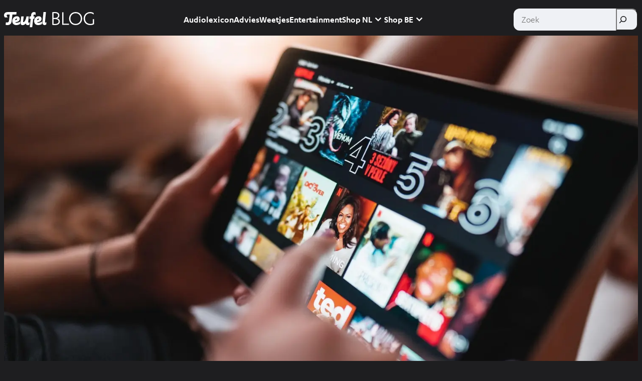

--- FILE ---
content_type: text/html; charset=UTF-8
request_url: https://blog.teufelaudio.nl/
body_size: 74612
content:
<!DOCTYPE html>
<html lang="nl-NL">
<head>
	<meta charset="UTF-8" />
	<script data-cfasync="false" data-no-defer="1" data-no-minify="1" data-no-optimize="1">var ewww_webp_supported=!1;function check_webp_feature(A,e){var w;e=void 0!==e?e:function(){},ewww_webp_supported?e(ewww_webp_supported):((w=new Image).onload=function(){ewww_webp_supported=0<w.width&&0<w.height,e&&e(ewww_webp_supported)},w.onerror=function(){e&&e(!1)},w.src="data:image/webp;base64,"+{alpha:"UklGRkoAAABXRUJQVlA4WAoAAAAQAAAAAAAAAAAAQUxQSAwAAAARBxAR/Q9ERP8DAABWUDggGAAAABQBAJ0BKgEAAQAAAP4AAA3AAP7mtQAAAA=="}[A])}check_webp_feature("alpha");</script><script data-cfasync="false" data-no-defer="1" data-no-minify="1" data-no-optimize="1">var Arrive=function(c,w){"use strict";if(c.MutationObserver&&"undefined"!=typeof HTMLElement){var r,a=0,u=(r=HTMLElement.prototype.matches||HTMLElement.prototype.webkitMatchesSelector||HTMLElement.prototype.mozMatchesSelector||HTMLElement.prototype.msMatchesSelector,{matchesSelector:function(e,t){return e instanceof HTMLElement&&r.call(e,t)},addMethod:function(e,t,r){var a=e[t];e[t]=function(){return r.length==arguments.length?r.apply(this,arguments):"function"==typeof a?a.apply(this,arguments):void 0}},callCallbacks:function(e,t){t&&t.options.onceOnly&&1==t.firedElems.length&&(e=[e[0]]);for(var r,a=0;r=e[a];a++)r&&r.callback&&r.callback.call(r.elem,r.elem);t&&t.options.onceOnly&&1==t.firedElems.length&&t.me.unbindEventWithSelectorAndCallback.call(t.target,t.selector,t.callback)},checkChildNodesRecursively:function(e,t,r,a){for(var i,n=0;i=e[n];n++)r(i,t,a)&&a.push({callback:t.callback,elem:i}),0<i.childNodes.length&&u.checkChildNodesRecursively(i.childNodes,t,r,a)},mergeArrays:function(e,t){var r,a={};for(r in e)e.hasOwnProperty(r)&&(a[r]=e[r]);for(r in t)t.hasOwnProperty(r)&&(a[r]=t[r]);return a},toElementsArray:function(e){return e=void 0!==e&&("number"!=typeof e.length||e===c)?[e]:e}}),e=(l.prototype.addEvent=function(e,t,r,a){a={target:e,selector:t,options:r,callback:a,firedElems:[]};return this._beforeAdding&&this._beforeAdding(a),this._eventsBucket.push(a),a},l.prototype.removeEvent=function(e){for(var t,r=this._eventsBucket.length-1;t=this._eventsBucket[r];r--)e(t)&&(this._beforeRemoving&&this._beforeRemoving(t),(t=this._eventsBucket.splice(r,1))&&t.length&&(t[0].callback=null))},l.prototype.beforeAdding=function(e){this._beforeAdding=e},l.prototype.beforeRemoving=function(e){this._beforeRemoving=e},l),t=function(i,n){var o=new e,l=this,s={fireOnAttributesModification:!1};return o.beforeAdding(function(t){var e=t.target;e!==c.document&&e!==c||(e=document.getElementsByTagName("html")[0]);var r=new MutationObserver(function(e){n.call(this,e,t)}),a=i(t.options);r.observe(e,a),t.observer=r,t.me=l}),o.beforeRemoving(function(e){e.observer.disconnect()}),this.bindEvent=function(e,t,r){t=u.mergeArrays(s,t);for(var a=u.toElementsArray(this),i=0;i<a.length;i++)o.addEvent(a[i],e,t,r)},this.unbindEvent=function(){var r=u.toElementsArray(this);o.removeEvent(function(e){for(var t=0;t<r.length;t++)if(this===w||e.target===r[t])return!0;return!1})},this.unbindEventWithSelectorOrCallback=function(r){var a=u.toElementsArray(this),i=r,e="function"==typeof r?function(e){for(var t=0;t<a.length;t++)if((this===w||e.target===a[t])&&e.callback===i)return!0;return!1}:function(e){for(var t=0;t<a.length;t++)if((this===w||e.target===a[t])&&e.selector===r)return!0;return!1};o.removeEvent(e)},this.unbindEventWithSelectorAndCallback=function(r,a){var i=u.toElementsArray(this);o.removeEvent(function(e){for(var t=0;t<i.length;t++)if((this===w||e.target===i[t])&&e.selector===r&&e.callback===a)return!0;return!1})},this},i=new function(){var s={fireOnAttributesModification:!1,onceOnly:!1,existing:!1};function n(e,t,r){return!(!u.matchesSelector(e,t.selector)||(e._id===w&&(e._id=a++),-1!=t.firedElems.indexOf(e._id)))&&(t.firedElems.push(e._id),!0)}var c=(i=new t(function(e){var t={attributes:!1,childList:!0,subtree:!0};return e.fireOnAttributesModification&&(t.attributes=!0),t},function(e,i){e.forEach(function(e){var t=e.addedNodes,r=e.target,a=[];null!==t&&0<t.length?u.checkChildNodesRecursively(t,i,n,a):"attributes"===e.type&&n(r,i)&&a.push({callback:i.callback,elem:r}),u.callCallbacks(a,i)})})).bindEvent;return i.bindEvent=function(e,t,r){t=void 0===r?(r=t,s):u.mergeArrays(s,t);var a=u.toElementsArray(this);if(t.existing){for(var i=[],n=0;n<a.length;n++)for(var o=a[n].querySelectorAll(e),l=0;l<o.length;l++)i.push({callback:r,elem:o[l]});if(t.onceOnly&&i.length)return r.call(i[0].elem,i[0].elem);setTimeout(u.callCallbacks,1,i)}c.call(this,e,t,r)},i},o=new function(){var a={};function i(e,t){return u.matchesSelector(e,t.selector)}var n=(o=new t(function(){return{childList:!0,subtree:!0}},function(e,r){e.forEach(function(e){var t=e.removedNodes,e=[];null!==t&&0<t.length&&u.checkChildNodesRecursively(t,r,i,e),u.callCallbacks(e,r)})})).bindEvent;return o.bindEvent=function(e,t,r){t=void 0===r?(r=t,a):u.mergeArrays(a,t),n.call(this,e,t,r)},o};d(HTMLElement.prototype),d(NodeList.prototype),d(HTMLCollection.prototype),d(HTMLDocument.prototype),d(Window.prototype);var n={};return s(i,n,"unbindAllArrive"),s(o,n,"unbindAllLeave"),n}function l(){this._eventsBucket=[],this._beforeAdding=null,this._beforeRemoving=null}function s(e,t,r){u.addMethod(t,r,e.unbindEvent),u.addMethod(t,r,e.unbindEventWithSelectorOrCallback),u.addMethod(t,r,e.unbindEventWithSelectorAndCallback)}function d(e){e.arrive=i.bindEvent,s(i,e,"unbindArrive"),e.leave=o.bindEvent,s(o,e,"unbindLeave")}}(window,void 0),ewww_webp_supported=!1;function check_webp_feature(e,t){var r;ewww_webp_supported?t(ewww_webp_supported):((r=new Image).onload=function(){ewww_webp_supported=0<r.width&&0<r.height,t(ewww_webp_supported)},r.onerror=function(){t(!1)},r.src="data:image/webp;base64,"+{alpha:"UklGRkoAAABXRUJQVlA4WAoAAAAQAAAAAAAAAAAAQUxQSAwAAAARBxAR/Q9ERP8DAABWUDggGAAAABQBAJ0BKgEAAQAAAP4AAA3AAP7mtQAAAA==",animation:"UklGRlIAAABXRUJQVlA4WAoAAAASAAAAAAAAAAAAQU5JTQYAAAD/////AABBTk1GJgAAAAAAAAAAAAAAAAAAAGQAAABWUDhMDQAAAC8AAAAQBxAREYiI/gcA"}[e])}function ewwwLoadImages(e){if(e){for(var t=document.querySelectorAll(".batch-image img, .image-wrapper a, .ngg-pro-masonry-item a, .ngg-galleria-offscreen-seo-wrapper a"),r=0,a=t.length;r<a;r++)ewwwAttr(t[r],"data-src",t[r].getAttribute("data-webp")),ewwwAttr(t[r],"data-thumbnail",t[r].getAttribute("data-webp-thumbnail"));for(var i=document.querySelectorAll("div.woocommerce-product-gallery__image"),r=0,a=i.length;r<a;r++)ewwwAttr(i[r],"data-thumb",i[r].getAttribute("data-webp-thumb"))}for(var n=document.querySelectorAll("video"),r=0,a=n.length;r<a;r++)ewwwAttr(n[r],"poster",e?n[r].getAttribute("data-poster-webp"):n[r].getAttribute("data-poster-image"));for(var o,l=document.querySelectorAll("img.ewww_webp_lazy_load"),r=0,a=l.length;r<a;r++)e&&(ewwwAttr(l[r],"data-lazy-srcset",l[r].getAttribute("data-lazy-srcset-webp")),ewwwAttr(l[r],"data-srcset",l[r].getAttribute("data-srcset-webp")),ewwwAttr(l[r],"data-lazy-src",l[r].getAttribute("data-lazy-src-webp")),ewwwAttr(l[r],"data-src",l[r].getAttribute("data-src-webp")),ewwwAttr(l[r],"data-orig-file",l[r].getAttribute("data-webp-orig-file")),ewwwAttr(l[r],"data-medium-file",l[r].getAttribute("data-webp-medium-file")),ewwwAttr(l[r],"data-large-file",l[r].getAttribute("data-webp-large-file")),null!=(o=l[r].getAttribute("srcset"))&&!1!==o&&o.includes("R0lGOD")&&ewwwAttr(l[r],"src",l[r].getAttribute("data-lazy-src-webp"))),l[r].className=l[r].className.replace(/\bewww_webp_lazy_load\b/,"");for(var s=document.querySelectorAll(".ewww_webp"),r=0,a=s.length;r<a;r++)e?(ewwwAttr(s[r],"srcset",s[r].getAttribute("data-srcset-webp")),ewwwAttr(s[r],"src",s[r].getAttribute("data-src-webp")),ewwwAttr(s[r],"data-orig-file",s[r].getAttribute("data-webp-orig-file")),ewwwAttr(s[r],"data-medium-file",s[r].getAttribute("data-webp-medium-file")),ewwwAttr(s[r],"data-large-file",s[r].getAttribute("data-webp-large-file")),ewwwAttr(s[r],"data-large_image",s[r].getAttribute("data-webp-large_image")),ewwwAttr(s[r],"data-src",s[r].getAttribute("data-webp-src"))):(ewwwAttr(s[r],"srcset",s[r].getAttribute("data-srcset-img")),ewwwAttr(s[r],"src",s[r].getAttribute("data-src-img"))),s[r].className=s[r].className.replace(/\bewww_webp\b/,"ewww_webp_loaded");window.jQuery&&jQuery.fn.isotope&&jQuery.fn.imagesLoaded&&(jQuery(".fusion-posts-container-infinite").imagesLoaded(function(){jQuery(".fusion-posts-container-infinite").hasClass("isotope")&&jQuery(".fusion-posts-container-infinite").isotope()}),jQuery(".fusion-portfolio:not(.fusion-recent-works) .fusion-portfolio-wrapper").imagesLoaded(function(){jQuery(".fusion-portfolio:not(.fusion-recent-works) .fusion-portfolio-wrapper").isotope()}))}function ewwwWebPInit(e){ewwwLoadImages(e),ewwwNggLoadGalleries(e),document.arrive(".ewww_webp",function(){ewwwLoadImages(e)}),document.arrive(".ewww_webp_lazy_load",function(){ewwwLoadImages(e)}),document.arrive("videos",function(){ewwwLoadImages(e)}),"loading"==document.readyState?document.addEventListener("DOMContentLoaded",ewwwJSONParserInit):("undefined"!=typeof galleries&&ewwwNggParseGalleries(e),ewwwWooParseVariations(e))}function ewwwAttr(e,t,r){null!=r&&!1!==r&&e.setAttribute(t,r)}function ewwwJSONParserInit(){"undefined"!=typeof galleries&&check_webp_feature("alpha",ewwwNggParseGalleries),check_webp_feature("alpha",ewwwWooParseVariations)}function ewwwWooParseVariations(e){if(e)for(var t=document.querySelectorAll("form.variations_form"),r=0,a=t.length;r<a;r++){var i=t[r].getAttribute("data-product_variations"),n=!1;try{for(var o in i=JSON.parse(i))void 0!==i[o]&&void 0!==i[o].image&&(void 0!==i[o].image.src_webp&&(i[o].image.src=i[o].image.src_webp,n=!0),void 0!==i[o].image.srcset_webp&&(i[o].image.srcset=i[o].image.srcset_webp,n=!0),void 0!==i[o].image.full_src_webp&&(i[o].image.full_src=i[o].image.full_src_webp,n=!0),void 0!==i[o].image.gallery_thumbnail_src_webp&&(i[o].image.gallery_thumbnail_src=i[o].image.gallery_thumbnail_src_webp,n=!0),void 0!==i[o].image.thumb_src_webp&&(i[o].image.thumb_src=i[o].image.thumb_src_webp,n=!0));n&&ewwwAttr(t[r],"data-product_variations",JSON.stringify(i))}catch(e){}}}function ewwwNggParseGalleries(e){if(e)for(var t in galleries){var r=galleries[t];galleries[t].images_list=ewwwNggParseImageList(r.images_list)}}function ewwwNggLoadGalleries(e){e&&document.addEventListener("ngg.galleria.themeadded",function(e,t){window.ngg_galleria._create_backup=window.ngg_galleria.create,window.ngg_galleria.create=function(e,t){var r=$(e).data("id");return galleries["gallery_"+r].images_list=ewwwNggParseImageList(galleries["gallery_"+r].images_list),window.ngg_galleria._create_backup(e,t)}})}function ewwwNggParseImageList(e){for(var t in e){var r=e[t];if(void 0!==r["image-webp"]&&(e[t].image=r["image-webp"],delete e[t]["image-webp"]),void 0!==r["thumb-webp"]&&(e[t].thumb=r["thumb-webp"],delete e[t]["thumb-webp"]),void 0!==r.full_image_webp&&(e[t].full_image=r.full_image_webp,delete e[t].full_image_webp),void 0!==r.srcsets)for(var a in r.srcsets)nggSrcset=r.srcsets[a],void 0!==r.srcsets[a+"-webp"]&&(e[t].srcsets[a]=r.srcsets[a+"-webp"],delete e[t].srcsets[a+"-webp"]);if(void 0!==r.full_srcsets)for(var i in r.full_srcsets)nggFSrcset=r.full_srcsets[i],void 0!==r.full_srcsets[i+"-webp"]&&(e[t].full_srcsets[i]=r.full_srcsets[i+"-webp"],delete e[t].full_srcsets[i+"-webp"])}return e}check_webp_feature("alpha",ewwwWebPInit);</script><meta name="viewport" content="width=device-width, initial-scale=1" />
<meta name='robots' content='index, follow, max-image-preview:large, max-snippet:-1, max-video-preview:-1' />

	<!-- This site is optimized with the Yoast SEO Premium plugin v26.7 (Yoast SEO v26.7) - https://yoast.com/wordpress/plugins/seo/ -->
	<meta name="description" content="De Teufel blog - alles over geluid, speakers, hoofdtelefoons &amp; home cinema. Ontdek interessant audionieuws en tips voor het beste geluid!" />
	<link rel="canonical" href="https://blog.teufelaudio.nl/" />
	<link rel="next" href="https://blog.teufelaudio.nl/?query-0-page=2" />
	<meta property="og:locale" content="nl_NL" />
	<meta property="og:type" content="website" />
	<meta property="og:title" content="Startpagina" />
	<meta property="og:description" content="De Teufel blog - alles over geluid, speakers, hoofdtelefoons &amp; home cinema. Ontdek interessant audionieuws en tips voor het beste geluid!" />
	<meta property="og:url" content="https://blog.teufelaudio.nl/" />
	<meta property="og:site_name" content="Het Teufel Blog" />
	<meta property="article:publisher" content="https://www.facebook.com/lautsprecherteufel" />
	<meta property="article:modified_time" content="2026-01-22T14:38:05+00:00" />
	<meta property="og:image" content="https://blog.teufelaudio.nl/wp-content/uploads/2025/11/tablet-netflix-codes.jpg" />
	<meta property="og:image:width" content="1500" />
	<meta property="og:image:height" content="800" />
	<meta property="og:image:type" content="image/jpeg" />
	<meta name="twitter:card" content="summary_large_image" />
	<meta name="twitter:site" content="@TeufelAudio" />
	<script type="application/ld+json" class="yoast-schema-graph">{"@context":"https://schema.org","@graph":[{"@type":"WebPage","@id":"https://blog.teufelaudio.nl/","url":"https://blog.teufelaudio.nl/","name":"Het Teufel Blog | Audio know-how & tips","isPartOf":{"@id":"https://blog.teufelaudio.nl/#website"},"about":{"@id":"https://blog.teufelaudio.nl/#organization"},"primaryImageOfPage":{"@id":"https://blog.teufelaudio.nl/#primaryimage"},"image":{"@id":"https://blog.teufelaudio.nl/#primaryimage"},"thumbnailUrl":"https://blog.teufelaudio.nl/wp-content/uploads/2025/11/tablet-netflix-codes.jpg","datePublished":"2025-03-25T08:37:22+00:00","dateModified":"2026-01-22T14:38:05+00:00","description":"De Teufel blog - alles over geluid, speakers, hoofdtelefoons & home cinema. Ontdek interessant audionieuws en tips voor het beste geluid!","breadcrumb":{"@id":"https://blog.teufelaudio.nl/#breadcrumb"},"inLanguage":"nl-NL","potentialAction":[{"@type":"ReadAction","target":["https://blog.teufelaudio.nl/"]}]},{"@type":"ImageObject","inLanguage":"nl-NL","@id":"https://blog.teufelaudio.nl/#primaryimage","url":"https://blog.teufelaudio.nl/wp-content/uploads/2025/11/tablet-netflix-codes.jpg","contentUrl":"https://blog.teufelaudio.nl/wp-content/uploads/2025/11/tablet-netflix-codes.jpg","width":1500,"height":800,"caption":"Person hält ein Tablet und scrollt durch die Netflix-Startseite mit verschiedenen Film- und Seriencovern."},{"@type":"BreadcrumbList","@id":"https://blog.teufelaudio.nl/#breadcrumb","itemListElement":[{"@type":"ListItem","position":1,"name":"Home"}]},{"@type":"WebSite","@id":"https://blog.teufelaudio.nl/#website","url":"https://blog.teufelaudio.nl/","name":"Het Teufel Blog","description":"Audio know-how &amp; tips","publisher":{"@id":"https://blog.teufelaudio.nl/#organization"},"potentialAction":[{"@type":"SearchAction","target":{"@type":"EntryPoint","urlTemplate":"https://blog.teufelaudio.nl/?s={search_term_string}"},"query-input":{"@type":"PropertyValueSpecification","valueRequired":true,"valueName":"search_term_string"}}],"inLanguage":"nl-NL"},{"@type":"Organization","@id":"https://blog.teufelaudio.nl/#organization","name":"Teufel","url":"https://blog.teufelaudio.nl/","logo":{"@type":"ImageObject","inLanguage":"nl-NL","@id":"https://blog.teufelaudio.nl/#/schema/logo/image/","url":"https://blog.teufelaudio.nl/wp-content/uploads/2020/02/32298_logo-header.png","contentUrl":"https://blog.teufelaudio.nl/wp-content/uploads/2020/02/32298_logo-header.png","width":400,"height":65,"caption":"Teufel"},"image":{"@id":"https://blog.teufelaudio.nl/#/schema/logo/image/"},"sameAs":["https://www.facebook.com/lautsprecherteufel","https://x.com/TeufelAudio","https://www.instagram.com/teufelaudio/","https://www.pinterest.de/teufelsound/","https://www.youtube.com/user/TeufelAudio"]}]}</script>
	<!-- / Yoast SEO Premium plugin. -->


<title>Het Teufel Blog | Audio know-how &amp; tips</title>
<link rel='dns-prefetch' href='//blog.teufelaudio.nl' />
<link rel='dns-prefetch' href='//blog.teufel.de' />
<link rel="alternate" type="application/rss+xml" title="Het Teufel Blog &raquo; feed" href="https://blog.teufelaudio.nl/feed/" />
<link rel="alternate" type="application/rss+xml" title="Het Teufel Blog &raquo; reacties feed" href="https://blog.teufelaudio.nl/comments/feed/" />
<link rel="alternate" title="oEmbed (JSON)" type="application/json+oembed" href="https://blog.teufelaudio.nl/wp-json/oembed/1.0/embed?url=https%3A%2F%2Fblog.teufelaudio.nl%2F" />
<link rel="alternate" title="oEmbed (XML)" type="text/xml+oembed" href="https://blog.teufelaudio.nl/wp-json/oembed/1.0/embed?url=https%3A%2F%2Fblog.teufelaudio.nl%2F&#038;format=xml" />
<style id='wp-img-auto-sizes-contain-inline-css'>
img:is([sizes=auto i],[sizes^="auto," i]){contain-intrinsic-size:3000px 1500px}
/*# sourceURL=wp-img-auto-sizes-contain-inline-css */
</style>
<style id='wp-block-paragraph-inline-css'>
.is-small-text{font-size:.875em}.is-regular-text{font-size:1em}.is-large-text{font-size:2.25em}.is-larger-text{font-size:3em}.has-drop-cap:not(:focus):first-letter{float:left;font-size:8.4em;font-style:normal;font-weight:100;line-height:.68;margin:.05em .1em 0 0;text-transform:uppercase}body.rtl .has-drop-cap:not(:focus):first-letter{float:none;margin-left:.1em}p.has-drop-cap.has-background{overflow:hidden}:root :where(p.has-background){padding:1.25em 2.375em}:where(p.has-text-color:not(.has-link-color)) a{color:inherit}p.has-text-align-left[style*="writing-mode:vertical-lr"],p.has-text-align-right[style*="writing-mode:vertical-rl"]{rotate:180deg}
/*# sourceURL=https://blog.teufelaudio.nl/wp-includes/blocks/paragraph/style.min.css */
</style>
<style id='wp-block-group-inline-css'>
.wp-block-group{box-sizing:border-box}:where(.wp-block-group.wp-block-group-is-layout-constrained){position:relative}
/*# sourceURL=https://blog.teufelaudio.nl/wp-includes/blocks/group/style.min.css */
</style>
<style id='wp-block-site-logo-inline-css'>
.wp-block-site-logo{box-sizing:border-box;line-height:0}.wp-block-site-logo a{display:inline-block;line-height:0}.wp-block-site-logo.is-default-size img{height:auto;width:120px}.wp-block-site-logo img{height:auto;max-width:100%}.wp-block-site-logo a,.wp-block-site-logo img{border-radius:inherit}.wp-block-site-logo.aligncenter{margin-left:auto;margin-right:auto;text-align:center}:root :where(.wp-block-site-logo.is-style-rounded){border-radius:9999px}
/*# sourceURL=https://blog.teufelaudio.nl/wp-includes/blocks/site-logo/style.min.css */
</style>
<style id='wp-block-navigation-link-inline-css'>
.wp-block-navigation .wp-block-navigation-item__label{overflow-wrap:break-word}.wp-block-navigation .wp-block-navigation-item__description{display:none}.link-ui-tools{outline:1px solid #f0f0f0;padding:8px}.link-ui-block-inserter{padding-top:8px}.link-ui-block-inserter__back{margin-left:8px;text-transform:uppercase}
/*# sourceURL=https://blog.teufelaudio.nl/wp-includes/blocks/navigation-link/style.min.css */
</style>
<style id='wp-block-navigation-inline-css'>
.wp-block-navigation{position:relative}.wp-block-navigation ul{margin-bottom:0;margin-left:0;margin-top:0;padding-left:0}.wp-block-navigation ul,.wp-block-navigation ul li{list-style:none;padding:0}.wp-block-navigation .wp-block-navigation-item{align-items:center;background-color:inherit;display:flex;position:relative}.wp-block-navigation .wp-block-navigation-item .wp-block-navigation__submenu-container:empty{display:none}.wp-block-navigation .wp-block-navigation-item__content{display:block;z-index:1}.wp-block-navigation .wp-block-navigation-item__content.wp-block-navigation-item__content{color:inherit}.wp-block-navigation.has-text-decoration-underline .wp-block-navigation-item__content,.wp-block-navigation.has-text-decoration-underline .wp-block-navigation-item__content:active,.wp-block-navigation.has-text-decoration-underline .wp-block-navigation-item__content:focus{text-decoration:underline}.wp-block-navigation.has-text-decoration-line-through .wp-block-navigation-item__content,.wp-block-navigation.has-text-decoration-line-through .wp-block-navigation-item__content:active,.wp-block-navigation.has-text-decoration-line-through .wp-block-navigation-item__content:focus{text-decoration:line-through}.wp-block-navigation :where(a),.wp-block-navigation :where(a:active),.wp-block-navigation :where(a:focus){text-decoration:none}.wp-block-navigation .wp-block-navigation__submenu-icon{align-self:center;background-color:inherit;border:none;color:currentColor;display:inline-block;font-size:inherit;height:.6em;line-height:0;margin-left:.25em;padding:0;width:.6em}.wp-block-navigation .wp-block-navigation__submenu-icon svg{display:inline-block;stroke:currentColor;height:inherit;margin-top:.075em;width:inherit}.wp-block-navigation{--navigation-layout-justification-setting:flex-start;--navigation-layout-direction:row;--navigation-layout-wrap:wrap;--navigation-layout-justify:flex-start;--navigation-layout-align:center}.wp-block-navigation.is-vertical{--navigation-layout-direction:column;--navigation-layout-justify:initial;--navigation-layout-align:flex-start}.wp-block-navigation.no-wrap{--navigation-layout-wrap:nowrap}.wp-block-navigation.items-justified-center{--navigation-layout-justification-setting:center;--navigation-layout-justify:center}.wp-block-navigation.items-justified-center.is-vertical{--navigation-layout-align:center}.wp-block-navigation.items-justified-right{--navigation-layout-justification-setting:flex-end;--navigation-layout-justify:flex-end}.wp-block-navigation.items-justified-right.is-vertical{--navigation-layout-align:flex-end}.wp-block-navigation.items-justified-space-between{--navigation-layout-justification-setting:space-between;--navigation-layout-justify:space-between}.wp-block-navigation .has-child .wp-block-navigation__submenu-container{align-items:normal;background-color:inherit;color:inherit;display:flex;flex-direction:column;opacity:0;position:absolute;z-index:2}@media not (prefers-reduced-motion){.wp-block-navigation .has-child .wp-block-navigation__submenu-container{transition:opacity .1s linear}}.wp-block-navigation .has-child .wp-block-navigation__submenu-container{height:0;overflow:hidden;visibility:hidden;width:0}.wp-block-navigation .has-child .wp-block-navigation__submenu-container>.wp-block-navigation-item>.wp-block-navigation-item__content{display:flex;flex-grow:1;padding:.5em 1em}.wp-block-navigation .has-child .wp-block-navigation__submenu-container>.wp-block-navigation-item>.wp-block-navigation-item__content .wp-block-navigation__submenu-icon{margin-left:auto;margin-right:0}.wp-block-navigation .has-child .wp-block-navigation__submenu-container .wp-block-navigation-item__content{margin:0}.wp-block-navigation .has-child .wp-block-navigation__submenu-container{left:-1px;top:100%}@media (min-width:782px){.wp-block-navigation .has-child .wp-block-navigation__submenu-container .wp-block-navigation__submenu-container{left:100%;top:-1px}.wp-block-navigation .has-child .wp-block-navigation__submenu-container .wp-block-navigation__submenu-container:before{background:#0000;content:"";display:block;height:100%;position:absolute;right:100%;width:.5em}.wp-block-navigation .has-child .wp-block-navigation__submenu-container .wp-block-navigation__submenu-icon{margin-right:.25em}.wp-block-navigation .has-child .wp-block-navigation__submenu-container .wp-block-navigation__submenu-icon svg{transform:rotate(-90deg)}}.wp-block-navigation .has-child .wp-block-navigation-submenu__toggle[aria-expanded=true]~.wp-block-navigation__submenu-container,.wp-block-navigation .has-child:not(.open-on-click):hover>.wp-block-navigation__submenu-container,.wp-block-navigation .has-child:not(.open-on-click):not(.open-on-hover-click):focus-within>.wp-block-navigation__submenu-container{height:auto;min-width:200px;opacity:1;overflow:visible;visibility:visible;width:auto}.wp-block-navigation.has-background .has-child .wp-block-navigation__submenu-container{left:0;top:100%}@media (min-width:782px){.wp-block-navigation.has-background .has-child .wp-block-navigation__submenu-container .wp-block-navigation__submenu-container{left:100%;top:0}}.wp-block-navigation-submenu{display:flex;position:relative}.wp-block-navigation-submenu .wp-block-navigation__submenu-icon svg{stroke:currentColor}button.wp-block-navigation-item__content{background-color:initial;border:none;color:currentColor;font-family:inherit;font-size:inherit;font-style:inherit;font-weight:inherit;letter-spacing:inherit;line-height:inherit;text-align:left;text-transform:inherit}.wp-block-navigation-submenu__toggle{cursor:pointer}.wp-block-navigation-submenu__toggle[aria-expanded=true]+.wp-block-navigation__submenu-icon>svg,.wp-block-navigation-submenu__toggle[aria-expanded=true]>svg{transform:rotate(180deg)}.wp-block-navigation-item.open-on-click .wp-block-navigation-submenu__toggle{padding-left:0;padding-right:.85em}.wp-block-navigation-item.open-on-click .wp-block-navigation-submenu__toggle+.wp-block-navigation__submenu-icon{margin-left:-.6em;pointer-events:none}.wp-block-navigation-item.open-on-click button.wp-block-navigation-item__content:not(.wp-block-navigation-submenu__toggle){padding:0}.wp-block-navigation .wp-block-page-list,.wp-block-navigation__container,.wp-block-navigation__responsive-close,.wp-block-navigation__responsive-container,.wp-block-navigation__responsive-container-content,.wp-block-navigation__responsive-dialog{gap:inherit}:where(.wp-block-navigation.has-background .wp-block-navigation-item a:not(.wp-element-button)),:where(.wp-block-navigation.has-background .wp-block-navigation-submenu a:not(.wp-element-button)){padding:.5em 1em}:where(.wp-block-navigation .wp-block-navigation__submenu-container .wp-block-navigation-item a:not(.wp-element-button)),:where(.wp-block-navigation .wp-block-navigation__submenu-container .wp-block-navigation-submenu a:not(.wp-element-button)),:where(.wp-block-navigation .wp-block-navigation__submenu-container .wp-block-navigation-submenu button.wp-block-navigation-item__content),:where(.wp-block-navigation .wp-block-navigation__submenu-container .wp-block-pages-list__item button.wp-block-navigation-item__content){padding:.5em 1em}.wp-block-navigation.items-justified-right .wp-block-navigation__container .has-child .wp-block-navigation__submenu-container,.wp-block-navigation.items-justified-right .wp-block-page-list>.has-child .wp-block-navigation__submenu-container,.wp-block-navigation.items-justified-space-between .wp-block-page-list>.has-child:last-child .wp-block-navigation__submenu-container,.wp-block-navigation.items-justified-space-between>.wp-block-navigation__container>.has-child:last-child .wp-block-navigation__submenu-container{left:auto;right:0}.wp-block-navigation.items-justified-right .wp-block-navigation__container .has-child .wp-block-navigation__submenu-container .wp-block-navigation__submenu-container,.wp-block-navigation.items-justified-right .wp-block-page-list>.has-child .wp-block-navigation__submenu-container .wp-block-navigation__submenu-container,.wp-block-navigation.items-justified-space-between .wp-block-page-list>.has-child:last-child .wp-block-navigation__submenu-container .wp-block-navigation__submenu-container,.wp-block-navigation.items-justified-space-between>.wp-block-navigation__container>.has-child:last-child .wp-block-navigation__submenu-container .wp-block-navigation__submenu-container{left:-1px;right:-1px}@media (min-width:782px){.wp-block-navigation.items-justified-right .wp-block-navigation__container .has-child .wp-block-navigation__submenu-container .wp-block-navigation__submenu-container,.wp-block-navigation.items-justified-right .wp-block-page-list>.has-child .wp-block-navigation__submenu-container .wp-block-navigation__submenu-container,.wp-block-navigation.items-justified-space-between .wp-block-page-list>.has-child:last-child .wp-block-navigation__submenu-container .wp-block-navigation__submenu-container,.wp-block-navigation.items-justified-space-between>.wp-block-navigation__container>.has-child:last-child .wp-block-navigation__submenu-container .wp-block-navigation__submenu-container{left:auto;right:100%}}.wp-block-navigation:not(.has-background) .wp-block-navigation__submenu-container{background-color:#fff;border:1px solid #00000026}.wp-block-navigation.has-background .wp-block-navigation__submenu-container{background-color:inherit}.wp-block-navigation:not(.has-text-color) .wp-block-navigation__submenu-container{color:#000}.wp-block-navigation__container{align-items:var(--navigation-layout-align,initial);display:flex;flex-direction:var(--navigation-layout-direction,initial);flex-wrap:var(--navigation-layout-wrap,wrap);justify-content:var(--navigation-layout-justify,initial);list-style:none;margin:0;padding-left:0}.wp-block-navigation__container .is-responsive{display:none}.wp-block-navigation__container:only-child,.wp-block-page-list:only-child{flex-grow:1}@keyframes overlay-menu__fade-in-animation{0%{opacity:0;transform:translateY(.5em)}to{opacity:1;transform:translateY(0)}}.wp-block-navigation__responsive-container{bottom:0;display:none;left:0;position:fixed;right:0;top:0}.wp-block-navigation__responsive-container :where(.wp-block-navigation-item a){color:inherit}.wp-block-navigation__responsive-container .wp-block-navigation__responsive-container-content{align-items:var(--navigation-layout-align,initial);display:flex;flex-direction:var(--navigation-layout-direction,initial);flex-wrap:var(--navigation-layout-wrap,wrap);justify-content:var(--navigation-layout-justify,initial)}.wp-block-navigation__responsive-container:not(.is-menu-open.is-menu-open){background-color:inherit!important;color:inherit!important}.wp-block-navigation__responsive-container.is-menu-open{background-color:inherit;display:flex;flex-direction:column}@media not (prefers-reduced-motion){.wp-block-navigation__responsive-container.is-menu-open{animation:overlay-menu__fade-in-animation .1s ease-out;animation-fill-mode:forwards}}.wp-block-navigation__responsive-container.is-menu-open{overflow:auto;padding:clamp(1rem,var(--wp--style--root--padding-top),20rem) clamp(1rem,var(--wp--style--root--padding-right),20rem) clamp(1rem,var(--wp--style--root--padding-bottom),20rem) clamp(1rem,var(--wp--style--root--padding-left),20rem);z-index:100000}.wp-block-navigation__responsive-container.is-menu-open .wp-block-navigation__responsive-container-content{align-items:var(--navigation-layout-justification-setting,inherit);display:flex;flex-direction:column;flex-wrap:nowrap;overflow:visible;padding-top:calc(2rem + 24px)}.wp-block-navigation__responsive-container.is-menu-open .wp-block-navigation__responsive-container-content,.wp-block-navigation__responsive-container.is-menu-open .wp-block-navigation__responsive-container-content .wp-block-navigation__container,.wp-block-navigation__responsive-container.is-menu-open .wp-block-navigation__responsive-container-content .wp-block-page-list{justify-content:flex-start}.wp-block-navigation__responsive-container.is-menu-open .wp-block-navigation__responsive-container-content .wp-block-navigation__submenu-icon{display:none}.wp-block-navigation__responsive-container.is-menu-open .wp-block-navigation__responsive-container-content .has-child .wp-block-navigation__submenu-container{border:none;height:auto;min-width:200px;opacity:1;overflow:initial;padding-left:2rem;padding-right:2rem;position:static;visibility:visible;width:auto}.wp-block-navigation__responsive-container.is-menu-open .wp-block-navigation__responsive-container-content .wp-block-navigation__container,.wp-block-navigation__responsive-container.is-menu-open .wp-block-navigation__responsive-container-content .wp-block-navigation__submenu-container{gap:inherit}.wp-block-navigation__responsive-container.is-menu-open .wp-block-navigation__responsive-container-content .wp-block-navigation__submenu-container{padding-top:var(--wp--style--block-gap,2em)}.wp-block-navigation__responsive-container.is-menu-open .wp-block-navigation__responsive-container-content .wp-block-navigation-item__content{padding:0}.wp-block-navigation__responsive-container.is-menu-open .wp-block-navigation__responsive-container-content .wp-block-navigation-item,.wp-block-navigation__responsive-container.is-menu-open .wp-block-navigation__responsive-container-content .wp-block-navigation__container,.wp-block-navigation__responsive-container.is-menu-open .wp-block-navigation__responsive-container-content .wp-block-page-list{align-items:var(--navigation-layout-justification-setting,initial);display:flex;flex-direction:column}.wp-block-navigation__responsive-container.is-menu-open .wp-block-navigation-item,.wp-block-navigation__responsive-container.is-menu-open .wp-block-navigation-item .wp-block-navigation__submenu-container,.wp-block-navigation__responsive-container.is-menu-open .wp-block-navigation__container,.wp-block-navigation__responsive-container.is-menu-open .wp-block-page-list{background:#0000!important;color:inherit!important}.wp-block-navigation__responsive-container.is-menu-open .wp-block-navigation__submenu-container.wp-block-navigation__submenu-container.wp-block-navigation__submenu-container.wp-block-navigation__submenu-container{left:auto;right:auto}@media (min-width:600px){.wp-block-navigation__responsive-container:not(.hidden-by-default):not(.is-menu-open){background-color:inherit;display:block;position:relative;width:100%;z-index:auto}.wp-block-navigation__responsive-container:not(.hidden-by-default):not(.is-menu-open) .wp-block-navigation__responsive-container-close{display:none}.wp-block-navigation__responsive-container.is-menu-open .wp-block-navigation__submenu-container.wp-block-navigation__submenu-container.wp-block-navigation__submenu-container.wp-block-navigation__submenu-container{left:0}}.wp-block-navigation:not(.has-background) .wp-block-navigation__responsive-container.is-menu-open{background-color:#fff}.wp-block-navigation:not(.has-text-color) .wp-block-navigation__responsive-container.is-menu-open{color:#000}.wp-block-navigation__toggle_button_label{font-size:1rem;font-weight:700}.wp-block-navigation__responsive-container-close,.wp-block-navigation__responsive-container-open{background:#0000;border:none;color:currentColor;cursor:pointer;margin:0;padding:0;text-transform:inherit;vertical-align:middle}.wp-block-navigation__responsive-container-close svg,.wp-block-navigation__responsive-container-open svg{fill:currentColor;display:block;height:24px;pointer-events:none;width:24px}.wp-block-navigation__responsive-container-open{display:flex}.wp-block-navigation__responsive-container-open.wp-block-navigation__responsive-container-open.wp-block-navigation__responsive-container-open{font-family:inherit;font-size:inherit;font-weight:inherit}@media (min-width:600px){.wp-block-navigation__responsive-container-open:not(.always-shown){display:none}}.wp-block-navigation__responsive-container-close{position:absolute;right:0;top:0;z-index:2}.wp-block-navigation__responsive-container-close.wp-block-navigation__responsive-container-close.wp-block-navigation__responsive-container-close{font-family:inherit;font-size:inherit;font-weight:inherit}.wp-block-navigation__responsive-close{width:100%}.has-modal-open .wp-block-navigation__responsive-close{margin-left:auto;margin-right:auto;max-width:var(--wp--style--global--wide-size,100%)}.wp-block-navigation__responsive-close:focus{outline:none}.is-menu-open .wp-block-navigation__responsive-close,.is-menu-open .wp-block-navigation__responsive-container-content,.is-menu-open .wp-block-navigation__responsive-dialog{box-sizing:border-box}.wp-block-navigation__responsive-dialog{position:relative}.has-modal-open .admin-bar .is-menu-open .wp-block-navigation__responsive-dialog{margin-top:46px}@media (min-width:782px){.has-modal-open .admin-bar .is-menu-open .wp-block-navigation__responsive-dialog{margin-top:32px}}html.has-modal-open{overflow:hidden}
/*# sourceURL=https://blog.teufelaudio.nl/wp-includes/blocks/navigation/style.min.css */
</style>
<style id='wp-block-search-inline-css'>
.wp-block-search__button{margin-left:10px;word-break:normal}.wp-block-search__button.has-icon{line-height:0}.wp-block-search__button svg{height:1.25em;min-height:24px;min-width:24px;width:1.25em;fill:currentColor;vertical-align:text-bottom}:where(.wp-block-search__button){border:1px solid #ccc;padding:6px 10px}.wp-block-search__inside-wrapper{display:flex;flex:auto;flex-wrap:nowrap;max-width:100%}.wp-block-search__label{width:100%}.wp-block-search.wp-block-search__button-only .wp-block-search__button{box-sizing:border-box;display:flex;flex-shrink:0;justify-content:center;margin-left:0;max-width:100%}.wp-block-search.wp-block-search__button-only .wp-block-search__inside-wrapper{min-width:0!important;transition-property:width}.wp-block-search.wp-block-search__button-only .wp-block-search__input{flex-basis:100%;transition-duration:.3s}.wp-block-search.wp-block-search__button-only.wp-block-search__searchfield-hidden,.wp-block-search.wp-block-search__button-only.wp-block-search__searchfield-hidden .wp-block-search__inside-wrapper{overflow:hidden}.wp-block-search.wp-block-search__button-only.wp-block-search__searchfield-hidden .wp-block-search__input{border-left-width:0!important;border-right-width:0!important;flex-basis:0;flex-grow:0;margin:0;min-width:0!important;padding-left:0!important;padding-right:0!important;width:0!important}:where(.wp-block-search__input){appearance:none;border:1px solid #949494;flex-grow:1;font-family:inherit;font-size:inherit;font-style:inherit;font-weight:inherit;letter-spacing:inherit;line-height:inherit;margin-left:0;margin-right:0;min-width:3rem;padding:8px;text-decoration:unset!important;text-transform:inherit}:where(.wp-block-search__button-inside .wp-block-search__inside-wrapper){background-color:#fff;border:1px solid #949494;box-sizing:border-box;padding:4px}:where(.wp-block-search__button-inside .wp-block-search__inside-wrapper) .wp-block-search__input{border:none;border-radius:0;padding:0 4px}:where(.wp-block-search__button-inside .wp-block-search__inside-wrapper) .wp-block-search__input:focus{outline:none}:where(.wp-block-search__button-inside .wp-block-search__inside-wrapper) :where(.wp-block-search__button){padding:4px 8px}.wp-block-search.aligncenter .wp-block-search__inside-wrapper{margin:auto}.wp-block[data-align=right] .wp-block-search.wp-block-search__button-only .wp-block-search__inside-wrapper{float:right}
/*# sourceURL=https://blog.teufelaudio.nl/wp-includes/blocks/search/style.min.css */
</style>
<style id='wp-block-post-featured-image-inline-css'>
.wp-block-post-featured-image{margin-left:0;margin-right:0}.wp-block-post-featured-image a{display:block;height:100%}.wp-block-post-featured-image :where(img){box-sizing:border-box;height:auto;max-width:100%;vertical-align:bottom;width:100%}.wp-block-post-featured-image.alignfull img,.wp-block-post-featured-image.alignwide img{width:100%}.wp-block-post-featured-image .wp-block-post-featured-image__overlay.has-background-dim{background-color:#000;inset:0;position:absolute}.wp-block-post-featured-image{position:relative}.wp-block-post-featured-image .wp-block-post-featured-image__overlay.has-background-gradient{background-color:initial}.wp-block-post-featured-image .wp-block-post-featured-image__overlay.has-background-dim-0{opacity:0}.wp-block-post-featured-image .wp-block-post-featured-image__overlay.has-background-dim-10{opacity:.1}.wp-block-post-featured-image .wp-block-post-featured-image__overlay.has-background-dim-20{opacity:.2}.wp-block-post-featured-image .wp-block-post-featured-image__overlay.has-background-dim-30{opacity:.3}.wp-block-post-featured-image .wp-block-post-featured-image__overlay.has-background-dim-40{opacity:.4}.wp-block-post-featured-image .wp-block-post-featured-image__overlay.has-background-dim-50{opacity:.5}.wp-block-post-featured-image .wp-block-post-featured-image__overlay.has-background-dim-60{opacity:.6}.wp-block-post-featured-image .wp-block-post-featured-image__overlay.has-background-dim-70{opacity:.7}.wp-block-post-featured-image .wp-block-post-featured-image__overlay.has-background-dim-80{opacity:.8}.wp-block-post-featured-image .wp-block-post-featured-image__overlay.has-background-dim-90{opacity:.9}.wp-block-post-featured-image .wp-block-post-featured-image__overlay.has-background-dim-100{opacity:1}.wp-block-post-featured-image:where(.alignleft,.alignright){width:100%}
/*# sourceURL=https://blog.teufelaudio.nl/wp-includes/blocks/post-featured-image/style.min.css */
</style>
<style id='wp-block-heading-inline-css'>
h1:where(.wp-block-heading).has-background,h2:where(.wp-block-heading).has-background,h3:where(.wp-block-heading).has-background,h4:where(.wp-block-heading).has-background,h5:where(.wp-block-heading).has-background,h6:where(.wp-block-heading).has-background{padding:1.25em 2.375em}h1.has-text-align-left[style*=writing-mode]:where([style*=vertical-lr]),h1.has-text-align-right[style*=writing-mode]:where([style*=vertical-rl]),h2.has-text-align-left[style*=writing-mode]:where([style*=vertical-lr]),h2.has-text-align-right[style*=writing-mode]:where([style*=vertical-rl]),h3.has-text-align-left[style*=writing-mode]:where([style*=vertical-lr]),h3.has-text-align-right[style*=writing-mode]:where([style*=vertical-rl]),h4.has-text-align-left[style*=writing-mode]:where([style*=vertical-lr]),h4.has-text-align-right[style*=writing-mode]:where([style*=vertical-rl]),h5.has-text-align-left[style*=writing-mode]:where([style*=vertical-lr]),h5.has-text-align-right[style*=writing-mode]:where([style*=vertical-rl]),h6.has-text-align-left[style*=writing-mode]:where([style*=vertical-lr]),h6.has-text-align-right[style*=writing-mode]:where([style*=vertical-rl]){rotate:180deg}
/*# sourceURL=https://blog.teufelaudio.nl/wp-includes/blocks/heading/style.min.css */
</style>
<style id='wp-block-button-inline-css'>
.wp-block-button__link{align-content:center;box-sizing:border-box;cursor:pointer;display:inline-block;height:100%;text-align:center;word-break:break-word}.wp-block-button__link.aligncenter{text-align:center}.wp-block-button__link.alignright{text-align:right}:where(.wp-block-button__link){border-radius:9999px;box-shadow:none;padding:calc(.667em + 2px) calc(1.333em + 2px);text-decoration:none}.wp-block-button[style*=text-decoration] .wp-block-button__link{text-decoration:inherit}.wp-block-buttons>.wp-block-button.has-custom-width{max-width:none}.wp-block-buttons>.wp-block-button.has-custom-width .wp-block-button__link{width:100%}.wp-block-buttons>.wp-block-button.has-custom-font-size .wp-block-button__link{font-size:inherit}.wp-block-buttons>.wp-block-button.wp-block-button__width-25{width:calc(25% - var(--wp--style--block-gap, .5em)*.75)}.wp-block-buttons>.wp-block-button.wp-block-button__width-50{width:calc(50% - var(--wp--style--block-gap, .5em)*.5)}.wp-block-buttons>.wp-block-button.wp-block-button__width-75{width:calc(75% - var(--wp--style--block-gap, .5em)*.25)}.wp-block-buttons>.wp-block-button.wp-block-button__width-100{flex-basis:100%;width:100%}.wp-block-buttons.is-vertical>.wp-block-button.wp-block-button__width-25{width:25%}.wp-block-buttons.is-vertical>.wp-block-button.wp-block-button__width-50{width:50%}.wp-block-buttons.is-vertical>.wp-block-button.wp-block-button__width-75{width:75%}.wp-block-button.is-style-squared,.wp-block-button__link.wp-block-button.is-style-squared{border-radius:0}.wp-block-button.no-border-radius,.wp-block-button__link.no-border-radius{border-radius:0!important}:root :where(.wp-block-button .wp-block-button__link.is-style-outline),:root :where(.wp-block-button.is-style-outline>.wp-block-button__link){border:2px solid;padding:.667em 1.333em}:root :where(.wp-block-button .wp-block-button__link.is-style-outline:not(.has-text-color)),:root :where(.wp-block-button.is-style-outline>.wp-block-button__link:not(.has-text-color)){color:currentColor}:root :where(.wp-block-button .wp-block-button__link.is-style-outline:not(.has-background)),:root :where(.wp-block-button.is-style-outline>.wp-block-button__link:not(.has-background)){background-color:initial;background-image:none}
/*# sourceURL=https://blog.teufelaudio.nl/wp-includes/blocks/button/style.min.css */
</style>
<style id='wp-block-buttons-inline-css'>
.wp-block-buttons{box-sizing:border-box}.wp-block-buttons.is-vertical{flex-direction:column}.wp-block-buttons.is-vertical>.wp-block-button:last-child{margin-bottom:0}.wp-block-buttons>.wp-block-button{display:inline-block;margin:0}.wp-block-buttons.is-content-justification-left{justify-content:flex-start}.wp-block-buttons.is-content-justification-left.is-vertical{align-items:flex-start}.wp-block-buttons.is-content-justification-center{justify-content:center}.wp-block-buttons.is-content-justification-center.is-vertical{align-items:center}.wp-block-buttons.is-content-justification-right{justify-content:flex-end}.wp-block-buttons.is-content-justification-right.is-vertical{align-items:flex-end}.wp-block-buttons.is-content-justification-space-between{justify-content:space-between}.wp-block-buttons.aligncenter{text-align:center}.wp-block-buttons:not(.is-content-justification-space-between,.is-content-justification-right,.is-content-justification-left,.is-content-justification-center) .wp-block-button.aligncenter{margin-left:auto;margin-right:auto;width:100%}.wp-block-buttons[style*=text-decoration] .wp-block-button,.wp-block-buttons[style*=text-decoration] .wp-block-button__link{text-decoration:inherit}.wp-block-buttons.has-custom-font-size .wp-block-button__link{font-size:inherit}.wp-block-buttons .wp-block-button__link{width:100%}.wp-block-button.aligncenter{text-align:center}
/*# sourceURL=https://blog.teufelaudio.nl/wp-includes/blocks/buttons/style.min.css */
</style>
<style id='wp-block-post-terms-inline-css'>
.wp-block-post-terms{box-sizing:border-box}.wp-block-post-terms .wp-block-post-terms__separator{white-space:pre-wrap}
/*# sourceURL=https://blog.teufelaudio.nl/wp-includes/blocks/post-terms/style.min.css */
</style>
<style id='wp-block-post-title-inline-css'>
.wp-block-post-title{box-sizing:border-box;word-break:break-word}.wp-block-post-title :where(a){display:inline-block;font-family:inherit;font-size:inherit;font-style:inherit;font-weight:inherit;letter-spacing:inherit;line-height:inherit;text-decoration:inherit}
/*# sourceURL=https://blog.teufelaudio.nl/wp-includes/blocks/post-title/style.min.css */
</style>
<style id='wp-block-post-excerpt-inline-css'>
:where(.wp-block-post-excerpt){box-sizing:border-box;margin-bottom:var(--wp--style--block-gap);margin-top:var(--wp--style--block-gap)}.wp-block-post-excerpt__excerpt{margin-bottom:0;margin-top:0}.wp-block-post-excerpt__more-text{margin-bottom:0;margin-top:var(--wp--style--block-gap)}.wp-block-post-excerpt__more-link{display:inline-block}
/*# sourceURL=https://blog.teufelaudio.nl/wp-includes/blocks/post-excerpt/style.min.css */
</style>
<style id='wp-block-post-template-inline-css'>
.wp-block-post-template{box-sizing:border-box;list-style:none;margin-bottom:0;margin-top:0;max-width:100%;padding:0}.wp-block-post-template.is-flex-container{display:flex;flex-direction:row;flex-wrap:wrap;gap:1.25em}.wp-block-post-template.is-flex-container>li{margin:0;width:100%}@media (min-width:600px){.wp-block-post-template.is-flex-container.is-flex-container.columns-2>li{width:calc(50% - .625em)}.wp-block-post-template.is-flex-container.is-flex-container.columns-3>li{width:calc(33.33333% - .83333em)}.wp-block-post-template.is-flex-container.is-flex-container.columns-4>li{width:calc(25% - .9375em)}.wp-block-post-template.is-flex-container.is-flex-container.columns-5>li{width:calc(20% - 1em)}.wp-block-post-template.is-flex-container.is-flex-container.columns-6>li{width:calc(16.66667% - 1.04167em)}}@media (max-width:600px){.wp-block-post-template-is-layout-grid.wp-block-post-template-is-layout-grid.wp-block-post-template-is-layout-grid.wp-block-post-template-is-layout-grid{grid-template-columns:1fr}}.wp-block-post-template-is-layout-constrained>li>.alignright,.wp-block-post-template-is-layout-flow>li>.alignright{float:right;margin-inline-end:0;margin-inline-start:2em}.wp-block-post-template-is-layout-constrained>li>.alignleft,.wp-block-post-template-is-layout-flow>li>.alignleft{float:left;margin-inline-end:2em;margin-inline-start:0}.wp-block-post-template-is-layout-constrained>li>.aligncenter,.wp-block-post-template-is-layout-flow>li>.aligncenter{margin-inline-end:auto;margin-inline-start:auto}
/*# sourceURL=https://blog.teufelaudio.nl/wp-includes/blocks/post-template/style.min.css */
</style>
<style id='wp-block-list-inline-css'>
ol,ul{box-sizing:border-box}:root :where(.wp-block-list.has-background){padding:1.25em 2.375em}
/*# sourceURL=https://blog.teufelaudio.nl/wp-includes/blocks/list/style.min.css */
</style>
<style id='wp-block-query-pagination-inline-css'>
.wp-block-query-pagination.is-content-justification-space-between>.wp-block-query-pagination-next:last-of-type{margin-inline-start:auto}.wp-block-query-pagination.is-content-justification-space-between>.wp-block-query-pagination-previous:first-child{margin-inline-end:auto}.wp-block-query-pagination .wp-block-query-pagination-previous-arrow{display:inline-block;margin-right:1ch}.wp-block-query-pagination .wp-block-query-pagination-previous-arrow:not(.is-arrow-chevron){transform:scaleX(1)}.wp-block-query-pagination .wp-block-query-pagination-next-arrow{display:inline-block;margin-left:1ch}.wp-block-query-pagination .wp-block-query-pagination-next-arrow:not(.is-arrow-chevron){transform:scaleX(1)}.wp-block-query-pagination.aligncenter{justify-content:center}
/*# sourceURL=https://blog.teufelaudio.nl/wp-includes/blocks/query-pagination/style.min.css */
</style>
<style id='wp-interactivity-router-animations-inline-css'>
			.wp-interactivity-router-loading-bar {
				position: fixed;
				top: 0;
				left: 0;
				margin: 0;
				padding: 0;
				width: 100vw;
				max-width: 100vw !important;
				height: 4px;
				background-color: #000;
				opacity: 0
			}
			.wp-interactivity-router-loading-bar.start-animation {
				animation: wp-interactivity-router-loading-bar-start-animation 30s cubic-bezier(0.03, 0.5, 0, 1) forwards
			}
			.wp-interactivity-router-loading-bar.finish-animation {
				animation: wp-interactivity-router-loading-bar-finish-animation 300ms ease-in
			}
			@keyframes wp-interactivity-router-loading-bar-start-animation {
				0% { transform: scaleX(0); transform-origin: 0 0; opacity: 1 }
				100% { transform: scaleX(1); transform-origin: 0 0; opacity: 1 }
			}
			@keyframes wp-interactivity-router-loading-bar-finish-animation {
				0% { opacity: 1 }
				50% { opacity: 1 }
				100% { opacity: 0 }
			}
/*# sourceURL=wp-interactivity-router-animations-inline-css */
</style>
<style id='wp-block-separator-inline-css'>
@charset "UTF-8";.wp-block-separator{border:none;border-top:2px solid}:root :where(.wp-block-separator.is-style-dots){height:auto;line-height:1;text-align:center}:root :where(.wp-block-separator.is-style-dots):before{color:currentColor;content:"···";font-family:serif;font-size:1.5em;letter-spacing:2em;padding-left:2em}.wp-block-separator.is-style-dots{background:none!important;border:none!important}
/*# sourceURL=https://blog.teufelaudio.nl/wp-includes/blocks/separator/style.min.css */
</style>
<style id='wp-block-post-content-inline-css'>
.wp-block-post-content{display:flow-root}
/*# sourceURL=https://blog.teufelaudio.nl/wp-includes/blocks/post-content/style.min.css */
</style>
<style id='critical-inline-css'>
.archive-3-column-grid,.archive-intro-no-image-text-left,.comment-form,.comments-one-column,.error-404-intro,.featured-content-image-left,.featured-content-image-right,.home-intro-no-image-text-left,.page-intro-image-full-text-left,.page-intro-no-image-text-left,.post-intro-image-right-text-left,.post-teaser,.post-teasers-3-column-grid,.post-teasers-featured,.post-teasers-recommended-posts,.post-teasers-related-posts,.product,.products-slider,.search-intro,.search-results,.toc-box{container-type:inline-size;inline-size:100%;isolation:isolate;margin-inline:auto}:root{interpolate-size:allow-keywords}*,:after,:before{box-sizing:border-box}:focus-visible{outline:2px solid currentColor;outline-offset:2px}body,html{background-color:var(--wp--preset--color--contrast-1)}html{-moz-osx-font-smoothing:grayscale;-webkit-font-smoothing:antialiased;-webkit-text-size-adjust:none;min-block-size:0;scroll-behavior:smooth;text-rendering:optimizeSpeed}body{text-wrap:pretty}address{font-style:normal}h1,h2,h3,h4,h5,h6{hyphens:none}h1+p,h2+p,h3+p,h4+p,h5+p,h6+p{margin-block-start:0}embed,iframe,img,label,object,svg,video{display:block}blockquote{margin-block:1.5em}strong{font-weight:600}sup{font-size:.6em;line-height:1}img,svg,video{block-size:auto;max-inline-size:100%}figure{margin-inline:0}picture{display:contents}figure:has(.lightbox-trigger) img:hover,figure:has(.lightbox-trigger:focus-visible)>img{filter:brightness(1.1)}form>*{accent-color:var(--wp--preset--color--highlight)}input[type=color],input[type=date],input[type=datetime-local],input[type=email],input[type=month],input[type=number],input[type=password],input[type=search],input[type=tel],input[type=text],input[type=time],input[type=url],input[type=week],select,textarea{-webkit-appearance:none;-moz-appearance:none;appearance:none;background:var(--wp--preset--color--base-1);border:2px solid var(--wp--preset--color--contrast-2);border-radius:0;font-family:inherit;font-size:inherit;inline-size:100%;padding:var(--wp--preset--spacing--8-16)}input[type=range]{inline-size:100%}fieldset{border:none;margin:0;padding:0}legend{float:left;font-size:var(--wp--preset--font-size--size-h-6);font-weight:700;margin-block-end:var(--wp--preset--spacing--16-24)}legend+*{clear:both}button,input[type=submit]{cursor:pointer}button:disabled,input[type=submit]:disabled{opacity:.25;pointer-events:none}textarea{resize:vertical}.screen-reader-text{block-size:1px;border:none;clip-path:inset(50%);inline-size:1px;margin:-1px;overflow:hidden;padding:0;position:absolute}.screen-reader-text:focus{align-items:center;block-size:auto;clip-path:none;cursor:pointer;font-size:1rem;inline-size:auto;inset:1rem auto auto 1rem;line-height:inherit;padding-inline:1.5em;position:fixed;text-decoration:none;z-index:99}.icon{fill:currentColor;height:1.5rem;pointer-events:none;width:1.5rem}.wp-site-blocks a.has-icon{display:inline-flex;gap:.125em}.wp-site-blocks a.has-icon svg{fill:currentColor}.has-cover>a:after,a.has-cover:after{content:"";inset:0;position:absolute}.container{container-type:inline-size}.wp-block-post-content{display:grid;grid-template-columns:[viewport-start] var(--wp--preset--spacing--16-40) [layout-start] 1fr [layout-end] var(--wp--preset--spacing--16-40) [viewport-end]}.wp-block-post-content>*{grid-column:layout;inline-size:100%}.wp-block-post-content>.alignfull{grid-column:viewport}.wp-block-post-content>.alignfull .alignfull{max-inline-size:100%}.wp-block-post-content>.alignleft,.wp-block-post-content>.alignright{float:none;grid-column:viewport;margin:0}.wp-block-post-content>.alignright{display:grid;justify-content:end}.wp-site-blocks{display:flex;flex-direction:column;min-block-size:100svh}.wp-block-post-title :where(a){text-decoration:underline}.site-header{display:contents}.site-header>*{position:relative;z-index:20}.site-main{flex:1}.overlay{background:rgba(0,0,0,.5);display:block;inset:0;position:fixed;z-index:15}.wp-block-search__inside-wrapper{border:2px solid var(--wp--preset--color--contrast-2)}.wp-block-search__inside-wrapper:has(input[type=search]:focus-visible){outline:2px solid var(--wp--preset--color--contrast-1);outline-offset:2px}input.wp-block-search__input{border:none;padding:var(--wp--preset--spacing--8)}.wp-block-search__button{align-self:center;flex-shrink:0;margin:unset;padding:var(--wp--preset--spacing--8)}.current-menu-ancestor span,.current-menu-item>a,.current-page-parent>a,.current-page-parent>button{text-decoration:underline;text-decoration-thickness:2px}.wp-block-list .wp-block-list{margin-block-start:.5em}.wp-block-file:not(.wp-element-button){font-size:inherit}.site-main{background-color:var(--wp--preset--color--base-1)}.entry-content{hyphens:auto}.entry-content:not(:has(.wp-block-group:first-child)){margin-block-start:var(--wp--preset--spacing--40-64)}.entry-content:not(:has(.wp-block-group:last-child)){margin-block-end:var(--wp--preset--spacing--40-64)}.entry-content>.wp-block-group.is-style-section-base-1:last-child{padding-block-end:0}.page-intro-no-image-text-left+:not(.wp-block-group){margin-block-start:var(--wp--preset--spacing--40-64)}*{scroll-margin:7rem;text-underline-offset:.2em}:root :where(a:where(:not(.wp-element-button)):hover){text-decoration:underline;text-decoration-color:transparent}a:has(svg){text-wrap:balance}a{word-break:break-word}.wp-block-post-title :where(a){text-decoration:none}h2:has(.wp-block-heading__share-link){text-wrap:balance}h2:has(.wp-block-heading__share-link) .wp-block-heading__share-link{align-items:center;block-size:1em;display:inline-flex;inline-size:1.25em;justify-content:center}h2:has(.wp-block-heading__share-link) .wp-block-heading__share-link:hover{color:var(--wp--preset--color--brand-1)}h3:has(.wp-block-heading__share-link){align-items:center;display:inline-flex;gap:.75rem;text-wrap:balance}.wp-site-blocks a.has-icon{display:inline-block!important;gap:0}.wp-site-blocks a.has-icon svg{block-size:.8em;display:inline-block;inline-size:.8em;margin-block-end:.1em;margin-inline-start:.225em;vertical-align:middle}.wp-site-blocks a.has-icon svg.icon-teufel{margin-block-end:.3em}.wp-block-image a{display:inline-block;position:relative}.wp-block-image a svg{flex:0 0 auto;inset:auto var(--wp--preset--spacing--16) var(--wp--preset--spacing--16) auto;position:absolute}.is-style-outline .wp-element-button:hover{border-color:var(--wp--preset--color--brand-1)}.is-style-section-base-1:not(.post-teasers-recommended-posts:not(:has(.post-teasers-recommended-posts__items)))+.is-style-section-base-1{padding-block-start:0}.is-style-section-base-1:not(.post-teasers-recommended-posts:not(:has(.post-teasers-recommended-posts__items)))+.is-style-section-base-1.post-teasers-recommended-posts:before{inset-block-start:0}figure[style*=width]:not(.wp-block-image){inline-size:100%!important}iframe{max-inline-size:100%}.wp-block-separator{margin-block:var(--wp--preset--spacing--16-24)}.yoast-breadcrumbs{font-size:var(--wp--preset--font-size--size-small)}.message{padding:var(--wp--preset--spacing--16-24)}.message>:first-child{margin-block-start:0}.message>:last-child{margin-block-end:0}.archiving-note,.comments-closed-note{background-color:var(--wp--preset--color--info)}.share-nav{align-items:center;background-color:var(--wp--preset--color--base-2);border-radius:var(--wp--custom--roundness) 0 var(--wp--custom--roundness) 0;display:flex;flex-wrap:wrap;gap:var(--wp--preset--spacing--16-24);margin-block-start:var(--wp--preset--spacing--24-32)!important;padding:var(--wp--preset--spacing--16-24)}.share-nav__title{font-size:var(--wp--preset--font-size--size-body);margin-block:0}.share-nav__list{display:flex;flex-wrap:wrap;gap:var(--wp--preset--spacing--8-16);list-style:none;margin:0;padding:0}.share-nav__item-link{align-items:center;-webkit-appearance:none;-moz-appearance:none;appearance:none;background:none;block-size:2.75rem;border:none;color:var(--wp--preset--color--contrast-1);display:flex;inline-size:2.75rem;justify-content:center}@media (prefers-reduced-motion:no-preference){.share-nav__item-link{transition:color var(--wp--custom--timing) var(--wp--custom--ease)}}.share-nav__item-link:hover{color:var(--wp--preset--color--brand-2)}.site-main ul.wp-block-list li,.site-main ul:not[class] li{margin-block:.75em}.is-style-checklist li{list-style:none;margin-block:.75em;padding-inline-start:1.5em;position:relative}.is-style-checklist li:before{background-color:var(--wp--preset--color--brand-3);block-size:1em;content:"";display:block;inline-size:1em;inset:.25em auto auto 0;-webkit-mask-image:url("data:image/svg+xml;charset=utf-8,%3Csvg xmlns='http://www.w3.org/2000/svg' viewBox='0 0 24 24'%3E%3Cpath d='M18.71 7.21a1 1 0 0 0-1.42 0l-7.45 7.46-3.13-3.14A1 1 0 1 0 5.29 13l3.84 3.84a1 1 0 0 0 1.42 0l8.16-8.16a1 1 0 0 0 0-1.47'/%3E%3C/svg%3E");mask-image:url("data:image/svg+xml;charset=utf-8,%3Csvg xmlns='http://www.w3.org/2000/svg' viewBox='0 0 24 24'%3E%3Cpath d='M18.71 7.21a1 1 0 0 0-1.42 0l-7.45 7.46-3.13-3.14A1 1 0 1 0 5.29 13l3.84 3.84a1 1 0 0 0 1.42 0l8.16-8.16a1 1 0 0 0 0-1.47'/%3E%3C/svg%3E");position:absolute}ul.is-style-pro li,ul.pro li{list-style:none;margin-block:.75em;padding-inline-start:1.5em;position:relative}ul.is-style-pro li:before,ul.pro li:before{background-color:var(--wp--preset--color--positive);block-size:1em;content:"";display:block;inline-size:1em;inset:.25em auto auto 0;-webkit-mask-image:url("data:image/svg+xml;charset=utf-8,%3Csvg xmlns='http://www.w3.org/2000/svg' viewBox='0 0 24 24'%3E%3Cpath d='m14.72 8.79-4.29 4.3-1.65-1.65a1 1 0 1 0-1.41 1.41l2.35 2.36a1 1 0 0 0 .71.29 1 1 0 0 0 .7-.29l5-5a1 1 0 0 0 0-1.42 1 1 0 0 0-1.41 0M12 2a10 10 0 1 0 10 10A10 10 0 0 0 12 2m0 18a8 8 0 1 1 8-8 8 8 0 0 1-8 8'/%3E%3C/svg%3E");mask-image:url("data:image/svg+xml;charset=utf-8,%3Csvg xmlns='http://www.w3.org/2000/svg' viewBox='0 0 24 24'%3E%3Cpath d='m14.72 8.79-4.29 4.3-1.65-1.65a1 1 0 1 0-1.41 1.41l2.35 2.36a1 1 0 0 0 .71.29 1 1 0 0 0 .7-.29l5-5a1 1 0 0 0 0-1.42 1 1 0 0 0-1.41 0M12 2a10 10 0 1 0 10 10A10 10 0 0 0 12 2m0 18a8 8 0 1 1 8-8 8 8 0 0 1-8 8'/%3E%3C/svg%3E");position:absolute}ul li.is-style-pro,ul li.pro{list-style:none;margin-block:.75em;padding-inline-start:1.5em;position:relative}ul li.is-style-pro:before,ul li.pro:before{background-color:var(--wp--preset--color--positive);block-size:1em;content:"";display:block;inline-size:1em;inset:.25em auto auto 0;-webkit-mask-image:url("data:image/svg+xml;charset=utf-8,%3Csvg xmlns='http://www.w3.org/2000/svg' viewBox='0 0 24 24'%3E%3Cpath d='m14.72 8.79-4.29 4.3-1.65-1.65a1 1 0 1 0-1.41 1.41l2.35 2.36a1 1 0 0 0 .71.29 1 1 0 0 0 .7-.29l5-5a1 1 0 0 0 0-1.42 1 1 0 0 0-1.41 0M12 2a10 10 0 1 0 10 10A10 10 0 0 0 12 2m0 18a8 8 0 1 1 8-8 8 8 0 0 1-8 8'/%3E%3C/svg%3E");mask-image:url("data:image/svg+xml;charset=utf-8,%3Csvg xmlns='http://www.w3.org/2000/svg' viewBox='0 0 24 24'%3E%3Cpath d='m14.72 8.79-4.29 4.3-1.65-1.65a1 1 0 1 0-1.41 1.41l2.35 2.36a1 1 0 0 0 .71.29 1 1 0 0 0 .7-.29l5-5a1 1 0 0 0 0-1.42 1 1 0 0 0-1.41 0M12 2a10 10 0 1 0 10 10A10 10 0 0 0 12 2m0 18a8 8 0 1 1 8-8 8 8 0 0 1-8 8'/%3E%3C/svg%3E");position:absolute}ul.contra li,ul.is-style-contra li{list-style:none;margin-block:.75em;padding-inline-start:1.5em;position:relative}ul.contra li:before,ul.is-style-contra li:before{background-color:var(--wp--preset--color--negative);block-size:1em;content:"";display:block;inline-size:1em;inset:.25em auto auto 0;-webkit-mask-image:url("data:image/svg+xml;charset=utf-8,%3Csvg xmlns='http://www.w3.org/2000/svg' viewBox='0 0 24 24'%3E%3Cpath d='M12 2C6.48 2 2 6.48 2 12s4.48 10 10 10 10-4.48 10-10S17.52 2 12 2m0 18c-4.42 0-8-3.58-8-8s3.58-8 8-8 8 3.58 8 8-3.58 8-8 8'/%3E%3Cpath d='M15.71 14.29 13.41 12l2.3-2.29c.39-.39.39-1.03 0-1.42s-1.03-.39-1.42 0L12 10.59l-2.29-2.3c-.39-.39-1.03-.39-1.42 0s-.39 1.03 0 1.42l2.3 2.29-2.3 2.29a.996.996 0 0 0 0 1.41c.39.4 1.02.4 1.41.01s2.29-2.31 2.29-2.31l2.29 2.3c.39.39 1.02.39 1.41 0s.39-1.03 0-1.42Z'/%3E%3C/svg%3E");mask-image:url("data:image/svg+xml;charset=utf-8,%3Csvg xmlns='http://www.w3.org/2000/svg' viewBox='0 0 24 24'%3E%3Cpath d='M12 2C6.48 2 2 6.48 2 12s4.48 10 10 10 10-4.48 10-10S17.52 2 12 2m0 18c-4.42 0-8-3.58-8-8s3.58-8 8-8 8 3.58 8 8-3.58 8-8 8'/%3E%3Cpath d='M15.71 14.29 13.41 12l2.3-2.29c.39-.39.39-1.03 0-1.42s-1.03-.39-1.42 0L12 10.59l-2.29-2.3c-.39-.39-1.03-.39-1.42 0s-.39 1.03 0 1.42l2.3 2.29-2.3 2.29a.996.996 0 0 0 0 1.41c.39.4 1.02.4 1.41.01s2.29-2.31 2.29-2.31l2.29 2.3c.39.39 1.02.39 1.41 0s.39-1.03 0-1.42Z'/%3E%3C/svg%3E");position:absolute}ul li.contra,ul li.is-style-contra{list-style:none;margin-block:.75em;padding-inline-start:1.5em;position:relative}ul li.contra:before,ul li.is-style-contra:before{background-color:var(--wp--preset--color--negative);block-size:1em;content:"";display:block;inline-size:1em;inset:.25em auto auto 0;-webkit-mask-image:url("data:image/svg+xml;charset=utf-8,%3Csvg xmlns='http://www.w3.org/2000/svg' viewBox='0 0 24 24'%3E%3Cpath d='M12 2C6.48 2 2 6.48 2 12s4.48 10 10 10 10-4.48 10-10S17.52 2 12 2m0 18c-4.42 0-8-3.58-8-8s3.58-8 8-8 8 3.58 8 8-3.58 8-8 8'/%3E%3Cpath d='M15.71 14.29 13.41 12l2.3-2.29c.39-.39.39-1.03 0-1.42s-1.03-.39-1.42 0L12 10.59l-2.29-2.3c-.39-.39-1.03-.39-1.42 0s-.39 1.03 0 1.42l2.3 2.29-2.3 2.29a.996.996 0 0 0 0 1.41c.39.4 1.02.4 1.41.01s2.29-2.31 2.29-2.31l2.29 2.3c.39.39 1.02.39 1.41 0s.39-1.03 0-1.42Z'/%3E%3C/svg%3E");mask-image:url("data:image/svg+xml;charset=utf-8,%3Csvg xmlns='http://www.w3.org/2000/svg' viewBox='0 0 24 24'%3E%3Cpath d='M12 2C6.48 2 2 6.48 2 12s4.48 10 10 10 10-4.48 10-10S17.52 2 12 2m0 18c-4.42 0-8-3.58-8-8s3.58-8 8-8 8 3.58 8 8-3.58 8-8 8'/%3E%3Cpath d='M15.71 14.29 13.41 12l2.3-2.29c.39-.39.39-1.03 0-1.42s-1.03-.39-1.42 0L12 10.59l-2.29-2.3c-.39-.39-1.03-.39-1.42 0s-.39 1.03 0 1.42l2.3 2.29-2.3 2.29a.996.996 0 0 0 0 1.41c.39.4 1.02.4 1.41.01s2.29-2.31 2.29-2.31l2.29 2.3c.39.39 1.02.39 1.41 0s.39-1.03 0-1.42Z'/%3E%3C/svg%3E");position:absolute}input[type=color],input[type=date],input[type=datetime-local],input[type=email],input[type=month],input[type=number],input[type=password],input[type=tel],input[type=text],input[type=time],input[type=url],input[type=week],select,textarea{background-color:var(--wp--preset--color--base-2);border:none;border-radius:.75rem;color:var(--wp--preset--color--contrast-1)!important}input[type=color]:focus,input[type=color]:hover,input[type=date]:focus,input[type=date]:hover,input[type=datetime-local]:focus,input[type=datetime-local]:hover,input[type=email]:focus,input[type=email]:hover,input[type=month]:focus,input[type=month]:hover,input[type=number]:focus,input[type=number]:hover,input[type=password]:focus,input[type=password]:hover,input[type=tel]:focus,input[type=tel]:hover,input[type=text]:focus,input[type=text]:hover,input[type=time]:focus,input[type=time]:hover,input[type=url]:focus,input[type=url]:hover,input[type=week]:focus,input[type=week]:hover,select:focus,select:hover,textarea:focus,textarea:hover{background-color:var(--wp--preset--color--base-1)}label{cursor:pointer;font-weight:700}input[type=checkbox]+label{font-weight:400}input[type=checkbox]{accent-color:var(--wp--preset--color--brand-1);block-size:1.25rem;border:none;inline-size:1.25rem;margin:0;position:relative;top:.2rem}.required{color:var(--wp--preset--color--negative)!important}.lyric-search{position:relative}.lyric-search .wp-block-search__inside-wrapper{border-radius:1rem}.table-scrollable{inline-size:100%;overflow-y:auto}.table-scrollable::-webkit-scrollbar{-webkit-appearance:none;block-size:.875rem;inline-size:.875rem}.table-scrollable::-webkit-scrollbar-thumb{background-color:rgba(0,0,0,.3);border:.1875rem solid var(--wp--preset--color--base-1);border-radius:.5rem}table:not(.gsc-above-wrapper-area-container){inline-size:100%}table:not(.gsc-above-wrapper-area-container) td,table:not(.gsc-above-wrapper-area-container) th{background:var(--wp--preset--color--contrast-1);padding:1rem}table:not(.gsc-above-wrapper-area-container) .tablepress-table-description{clear:both;display:block}table:not(.gsc-above-wrapper-area-container) table{border:none;border-collapse:collapse;border-spacing:0;inline-size:100%;margin-block-end:1rem}table:not(.gsc-above-wrapper-area-container) td,table:not(.gsc-above-wrapper-area-container) th{background:0 0;border:none;border:.2em solid var(--wp--preset--color--base-1);float:none!important;padding:.5rem;text-align:left;vertical-align:top}table:not(.gsc-above-wrapper-area-container) tbody td{background:var(--wp--preset--color--contrast-1);border:.2em solid var(--wp--preset--color--base-1);vertical-align:top}table:not(.gsc-above-wrapper-area-container) tbody td,table:not(.gsc-above-wrapper-area-container) tfoot th{border-block-start:0}table:not(.gsc-above-wrapper-area-container) tbody tr:first-child td{border-block-start:0}table:not(.gsc-above-wrapper-area-container) thead th{border:.2em solid var(--wp--preset--color--base-1)}table:not(.gsc-above-wrapper-area-container) tfoot th,table:not(.gsc-above-wrapper-area-container) thead th{background-color:var(--wp--preset--color--contrast-1);font-weight:700;vertical-align:middle;font-smoothing:antialiased;color:var(--wp--preset--color--base-1)}table:not(.gsc-above-wrapper-area-container) .odd td{background-color:var(--wp--preset--color--contrast-1)}table:not(.gsc-above-wrapper-area-container) .even td{background-color:var(--wp--preset--color--contrast-2)}table:not(.gsc-above-wrapper-area-container) th,table:not(.gsc-above-wrapper-area-container) thead tr td{background:var(--wp--preset--color--contrast-1);color:var(--wp--preset--color--base-1)}.wp-block-query-pagination{gap:0}.wp-block-query-pagination-numbers{display:flex;flex-wrap:wrap;gap:0;justify-content:center}.wp-block-query-pagination .page-numbers,.wp-block-query-pagination .wp-block-query-pagination-next,.wp-block-query-pagination .wp-block-query-pagination-previous{align-items:center;border-radius:99em;display:flex;justify-content:center;min-block-size:2.75rem;min-inline-size:2.75rem;padding-inline:var(--wp--preset--spacing--8);text-decoration:none}.wp-block-query-pagination .page-numbers.current,.wp-block-query-pagination .page-numbers:hover:not(.dots),.wp-block-query-pagination .wp-block-query-pagination-next.current,.wp-block-query-pagination .wp-block-query-pagination-next:hover:not(.dots),.wp-block-query-pagination .wp-block-query-pagination-previous.current,.wp-block-query-pagination .wp-block-query-pagination-previous:hover:not(.dots){background-color:var(--wp--preset--color--base-2)}.wp-block-query-pagination .wp-block-query-pagination-next-arrow:only-child,.wp-block-query-pagination .wp-block-query-pagination-previous-arrow:only-child{margin:0}@media (prefers-reduced-motion:no-preference){a{transition:text-decoration-color var(--wp--custom--timing) var(--wp--custom--ease)}.wp-block-navigation-item__content,.wp-element-button{transition:background-color var(--wp--custom--timing) var(--wp--custom--ease),border-color var(--wp--custom--timing) var(--wp--custom--ease),color var(--wp--custom--timing) var(--wp--custom--ease)}.custom-logo-link{transition:opacity var(--wp--custom--timing) var(--wp--custom--ease)}.post-teaser,.product{transition:transform var(--wp--custom--timing) var(--wp--custom--ease)}.post-author>.wp-block-group{transition:background-color var(--wp--custom--timing) var(--wp--custom--ease)}.page-numbers,.wp-block-query-pagination-next,.wp-block-query-pagination-previous{transition:background-color var(--wp--custom--timing) var(--wp--custom--ease)}}.taxonomy-post_tag{margin-block-start:var(--wp--preset--spacing--40-64)!important;margin-left:auto;margin-right:auto;max-width:var(--wp--style--global--content-size)}.taxonomy-post_tag a{text-transform:lowercase}.taxonomy-post_tag a:before{content:"#"}.skiplinks{left:0;position:fixed;top:0;transform:translate(-100%,-100%)}.skiplinks:focus-within{left:1em;top:1em;transform:translate(0);z-index:30}.header-main-left-service-search-cta-right{inset-block-start:var(--wp-admin--admin-bar--height,0);max-block-size:4.125rem;min-block-size:3.75rem;position:sticky;z-index:20}@media (scripting:enabled){.header-main-left-service-search-cta-right{height:84px}}@media screen and (scripting:enabled) and (min-width:75rem){.header-main-left-service-search-cta-right{height:164px}}.header-main-left-service-search-cta-right .wp-block-site-logo{margin-inline-end:auto;max-inline-size:40vi;min-inline-size:100px}.header-main-left-service-search-cta-right .toggle-search,.header-main-left-service-search-cta-right .toggle-search-navigation,.header-main-left-service-search-cta-right .toggle-submenu-button{align-items:center;display:flex!important;font-size:1em;gap:.5em;justify-content:space-between;margin:0}.header-main-left-service-search-cta-right .wp-element-button{padding:.5em .75em}.header-main-left-service-search-cta-right .toggle-submenu-button{gap:0}.header-main-left-service-search-cta-right .wp-block-navigation,.header-main-left-service-search-cta-right .wp-block-navigation-custom{width:unset!important;width:100%!important}.header-main-left-service-search-cta-right .wp-block-navigation-item{all:unset;width:100%!important}.header-main-left-service-search-cta-right .wp-block-navigation-item a,.header-main-left-service-search-cta-right .wp-block-navigation-item button{color:inherit;display:flex;font-weight:inherit;line-height:1.5;padding:1em 0;text-decoration:none}.header-main-left-service-search-cta-right .current-menu-item>a{color:var(--wp--preset--color--contrast-1)!important;text-decoration:underline}.header-main-left-service-search-cta-right .toggle-submenu-button{background-color:transparent;border:none;display:block;width:100%}.header-main-left-service-search-cta-right .wp-block-navigation__submenu-container{background:transparent!important;border:none!important;min-width:12em;padding:0}.header-main-left-service-search-cta-right .wp-block-navigation-submenu{position:relative!important}.header-main-left-service-search-cta-right .container-buttons{padding:var(--wp--preset--spacing--16-24) var(--wp--preset--spacing--16-40)}.header-main-left-service-search-cta-right__logo{grid-area:logo}.header-main-left-service-search-cta-right__nav-main{grid-area:nav-main}.header-main-left-service-search-cta-right__nav-service{grid-area:nav-service}.header-main-left-service-search-cta-right__cta{grid-area:cta}.header-main-left-service-search-cta-right .toggle-search,.header-main-left-service-search-cta-right__search{grid-area:search}@media (scripting:none){.header-main-left-service-search-cta-right .wp-block-navigation .has-child .wp-block-navigation__submenu-container,.header-main-left-service-search-cta-right .wp-block-navigation-custom .has-child .wp-block-navigation__submenu-container{display:none}}.header-main-left-service-search-cta-right.is-layout-small .container-buttons{align-items:center;display:flex;gap:.5em;padding:var(--wp--preset--spacing--16-24) var(--wp--preset--spacing--16-40);position:absolute;right:0;top:0}.header-main-left-service-search-cta-right.is-layout-small .container-buttons>*{margin:0}.header-main-left-service-search-cta-right.is-layout-large .wp-block-navigation,.header-main-left-service-search-cta-right.is-layout-large .wp-block-navigation-custom{align-items:center;display:flex;flex-direction:row;flex-wrap:wrap}.header-main-left-service-search-cta-right.is-layout-large .wp-block-navigation-custom>li,.header-main-left-service-search-cta-right.is-layout-large .wp-block-navigation>li{flex-grow:0}.header-main-left-service-search-cta-right.is-layout-large .wp-block-navigation .wp-block-navigation__container,.header-main-left-service-search-cta-right.is-layout-large .wp-block-navigation-custom .wp-block-navigation__container{flex-direction:row}.header-main-left-service-search-cta-right.is-layout-large .wp-block-navigation-item{width:auto!important}.header-main-left-service-search-cta-right.is-layout-large .wp-block-navigation__submenu-container{background:var(--wp--preset--color--base-1)!important;box-shadow:var(--wp--preset--shadow--level-2);position:absolute!important}.header-main-left-service-search-cta-right.is-layout-large .wp-block-navigation__submenu-container a{padding:.5em 1em}.header-main-left-service-search-cta-right.is-layout-large .container-search{max-width:var(--wp--style--global--wide-size);transform:translateX(-50%) translateY(-.25em);width:100%}.header-main-left-service-search-cta-right.is-layout-large .container-brand,.header-main-left-service-search-cta-right.is-layout-large .container-buttons,.header-main-left-service-search-cta-right.is-layout-large .container-search-navigation,.header-main-left-service-search-cta-right.is-layout-large .container-search-navigation>*{display:contents!important}.header-main-left-service-search-cta-right.is-layout-large .header-main-left-service-search-cta-right__container{align-items:center;display:grid;gap:0 var(--wp--preset--spacing--16);grid-template-areas:"logo nav-main nav-main . search";grid-template-columns:max-content auto 1fr auto auto;margin-inline:auto;max-width:calc(var(--wp--style--global--wide-size) + var(--wp--preset--spacing--16-40) * 2);padding:var(--wp--preset--spacing--8-16) var(--wp--preset--spacing--16-40) var(--wp--preset--spacing--8-16)}.header-main-left-service-search-cta-right.is-layout-large .header-main-left-service-search-cta-right__logo{padding-inline-end:1em}.header-main-left-service-search-cta-right.is-layout-large .header-main-left-service-search-cta-right__nav-service{margin:0}.header-main-left-service-search-cta-right.is-layout-large .header-main-left-service-search-cta-right__nav-service .wp-block-navigation{justify-content:flex-end}.header-main-left-service-search-cta-right.is-layout-large .header-main-left-service-search-cta-right__cta,.header-main-left-service-search-cta-right.is-layout-large .header-main-left-service-search-cta-right__search{margin:0}.header-main-left-service-search-cta-right.is-layout-large .container-search{background:var(--wp--preset--color--base-1);box-shadow:var(--wp--preset--shadow--level-2);inline-size:75vi;left:50%;position:absolute;top:100%;transform:translateX(-50%) translateY(-1em)}.header-main-left-service-search-cta-right.is-layout-large .wp-block-navigation__submenu-container{inset:calc(100% + var(--wp--preset--spacing--8-16)) 0 auto -1em;min-inline-size:15em;padding-block:.5em}.header-main-left-service-search-cta-right.is-layout-large .wp-block-navigation__submenu-container .wp-block-navigation-item__content{padding-block:.5em!important}.header-main-left-service-search-cta-right.is-layout-small .wp-block-navigation__submenu-container{background-color:var(--wp--preset--color--base-1)!important;margin-inline:calc(var(--wp--preset--spacing--16-40) * -1);padding-block:1em;padding-inline:var(--wp--preset--spacing--16-40)}.header-main-left-service-search-cta-right.is-layout-small .wp-block-navigation-item__content{padding-block:.5em!important}.header-main-left-service-search-cta-right.is-layout-small .container-buttons{padding:var(--wp--preset--spacing--8-16) var(--wp--preset--spacing--16-40)}.header-main-left-service-search-cta-right.is-layout-small .container-brand{align-items:center;display:flex;min-block-size:3.75rem}.header-main-left-service-search-cta-right .wp-block-search{background-color:transparent}.header-main-left-service-search-cta-right .wp-block-search__inside-wrapper{border:none;border-radius:.75rem;outline-color:var(--wp--preset--color--base-1)!important;padding:0}.header-main-left-service-search-cta-right .wp-block-search__input{background-color:var(--wp--preset--color--base-2);border-radius:.75rem 0 0 .75rem;line-height:1;padding:.7rem 1rem .8rem}.header-main-left-service-search-cta-right .wp-block-search__button{align-self:auto;background-color:var(--wp--preset--color--base-2);border-radius:0 .75rem .75rem 0;color:var(--wp--preset--color--contrast-1)}.header-main-left-service-search-cta-right .wp-block-search__button:hover{background-color:var(--wp--preset--color--brand-1);color:var(--wp--preset--color--base-1)}.header-main-left-service-search-cta-right .current-menu-item>a{color:var(--wp--preset--color--brand-2)!important;text-decoration-color:transparent}.header-main-left-service-search-cta-right .wp-element-button{align-items:center;block-size:2.75rem;inline-size:2.75rem;justify-content:center;padding:0}.header-main-left-service-search-cta-right .wp-element-button .icon{block-size:80%;inline-size:80%}@media (scripting:enabled){.header-main-left-service-search-cta-right:has(.toggle-search-navigation[aria-expanded=false]){height:66px!important;overflow:hidden}.header-main-left-service-search-cta-right:has(.toggle-search-navigation[aria-expanded=true]){max-block-size:unset!important}}@media screen and (scripting:enabled) and (min-width:50rem){.header-main-left-service-search-cta-right{height:auto!important}}@media screen and (min-width:75rem){.header-main-left-service-search-cta-right{max-block-size:unset!important}}.custom-logo-link:hover{opacity:.8}.wp-block-navigation__container{row-gap:0}.wp-block-navigation-item{display:block!important;position:relative!important}.wp-block-navigation-item__content{white-space:nowrap}.wp-block-navigation-item__content:after{content:"";inset:0;position:absolute;z-index:1}.wp-block-navigation-item__content:hover{color:var(--wp--preset--color--brand-2)!important}.toggle-search-navigation{background-color:transparent;block-size:2.75rem;inline-size:2.75rem;padding:0}.toggle-search-navigation:hover{color:var(--wp--preset--color--brand-2)}.page-intro-image-full-text-left__inner{align-items:inherit;display:grid;flex-direction:row-reverse;gap:0;gap:var(--wp--preset--spacing--16-40)}@container (min-inline-size: 45rem){.page-intro-image-full-text-left__inner{display:grid;grid-template-columns:35rem auto;grid-template-rows:1fr;margin-block-end:var(--wp--preset--spacing--40-64)!important}}.page-intro-image-full-text-left__content{align-self:center;border-radius:0 0 5rem 0;margin-block:-2rem 0!important;padding:var(--wp--preset--spacing--32-40)!important;z-index:1}@container (min-inline-size: 45rem){.page-intro-image-full-text-left__content{align-self:end;grid-column:1;grid-row:1;margin:40% 0 calc(var(--wp--preset--spacing--40-64) * -1) var(--wp--preset--spacing--40-64)!important}}.page-intro-image-full-text-left__content .is-style-topic,.page-intro-image-full-text-left__content .is-style-topic>a{font-weight:700}.page-intro-image-full-text-left__content .wp-element-button{background-color:var(--wp--preset--color--brand-1);color:var(--wp--preset--color--base-1)}.page-intro-image-full-text-left__content .wp-element-button:hover{background-color:var(--wp--preset--color--base-1);color:var(--wp--preset--color--contrast-1)}.page-intro-image-full-text-left__media-container{margin:calc(var(--wp--preset--spacing--32-40) * -1) calc(var(--wp--preset--spacing--16-40) * -1) 0!important;position:relative}@container (max-inline-size: 45rem){.page-intro-image-full-text-left__media-container .wp-element-caption{bottom:auto!important;top:0}}@container (min-inline-size: 45rem){.page-intro-image-full-text-left__media-container{border-radius:var(--wp--custom--roundness);grid-column:1/3;grid-row:1;margin:0!important;overflow:hidden}.page-intro-image-full-text-left__media-container img{block-size:100%;border-radius:var(--wp--custom--roundness);-o-object-fit:cover;object-fit:cover}}.page-intro-image-full-text-left__media-container img{inline-size:100%}.page-intro-image-full-text-left__media-container .wp-element-caption{background-color:rgba(0,0,0,.7);bottom:0;color:var(--wp--preset--color--base-1);margin:0;padding:var(--wp--preset--spacing--8);position:absolute;right:0}.post-intro-image-right-text-left>*{display:grid;gap:var(--wp--preset--spacing--16-40)}.post-intro-image-right-text-left .wp-block-post-author__content{align-items:center;display:flex}.post-intro-image-right-text-left .wp-block-post-author__name{margin:0}.post-intro-image-right-text-left__inner{align-items:inherit;flex-direction:row-reverse;gap:0}@container (min-inline-size: 45rem){.post-intro-image-right-text-left__inner{flex-direction:row-reverse}}.post-intro-image-right-text-left__content{align-self:center;border-radius:0 0 5rem 0;margin-block:-1rem 0!important;padding:var(--wp--preset--spacing--32-40)!important;z-index:1}@container (min-inline-size: 45rem){.post-intro-image-right-text-left__content{margin-block:var(--wp--preset--spacing--24-32)!important;margin-inline-end:calc(var(--wp--preset--spacing--40-64) * -2)}}.post-intro-image-right-text-left__content .is-style-topic>a{font-weight:700}.post-intro-image-right-text-left__media-container{margin:calc(var(--wp--preset--spacing--40-64) * -1) calc(var(--wp--preset--spacing--16-40) * -1) 0!important}@container (min-inline-size: 45rem){.post-intro-image-right-text-left__media-container{flex:1.5!important;margin:0!important}.post-intro-image-right-text-left__media-container img{border-radius:var(--wp--custom--roundness)}}.post-intro-image-right-text-left .wp-block-post-author__avatar{border-radius:99em;inline-size:2rem;margin-inline-end:.5rem;overflow:hidden}@container (min-inline-size: 45rem){.post-intro-image-right-text-left>*{align-items:center;display:flex}.post-intro-image-right-text-left>*>*{flex:1}}.search-intro .wp-block-search{border-radius:1rem;margin-block-start:var(--wp--preset--spacing--16-24)}.search-intro .wp-block-search__inside-wrapper{border-radius:1rem}.search-intro .wp-block-search__button{background-color:var(--wp--preset--color--brand-1)}.search-intro .wp-block-search__button:hover{background-color:var(--wp--preset--color--contrast-1)}.toc-box{margin-block-end:var(--wp--preset--spacing--16-24)!important;position:relative}.toc-box:empty{display:none}.toc-box>nav>ol{border-inline-start:calc(var(--wp--custom--line) * 2) solid var(--wp--preset--color--brand-3);display:grid;gap:.5rem;padding-inline-start:1.5625rem}.toc-box>nav>ol>li{margin-bottom:.5em}.toc-box>nav>ol>li::marker{content:""}.toc-box>nav>ol>li .toc-number{color:var(--wp--preset--color--brand-1);float:left;font-weight:700;margin-inline-end:1rem;min-width:1.25em}.toc-box>nav>ol>li a{display:block;overflow:hidden}.toc-box>nav>ol>li ol{border:none;display:grid;gap:.25rem;margin-block-start:1rem;padding-inline-start:2.4rem}.toc-box>nav>ol>li ol li{display:flex;gap:.5em}.toc-box>nav>ol>li ol li .toc-number{color:var(--wp--preset--color--brand-1);margin-inline-end:0}.toc-box>nav>ol>li ol li a{flex:1}.toc-box>nav>ol>li ol li:not(:last-child){margin-block-end:.5rem}@media screen and (max-width:48rem){.toc-box>nav>ol>li ol{padding-inline-start:.9rem}}.featured-content-image-right>.wp-block-group{align-items:normal}@container (max-inline-size: 40rem){.featured-content-image-right__media-container{margin-inline:calc(var(--wp--preset--spacing--16-40) * -1)!important}.featured-content-image-right__media-container .wp-element-caption{bottom:auto;top:0}.featured-content-image-right__media-container+.wp-block-group{background-color:var(--wp--preset--color--base-1);border-radius:0 5rem 0 0;margin-block-start:calc(var(--wp--preset--spacing--40-64) * -2)!important;padding:var(--wp--preset--spacing--32-40);position:relative}}@container (min-inline-size: 40rem){.featured-content-image-right__media-container{margin-inline-end:calc(var(--wp--preset--spacing--16-40) * -1)!important}.featured-content-image-right__media-container img{block-size:100%;border-radius:0 0 0 5rem;-o-object-fit:cover;object-fit:cover}.featured-content-image-right__media-container+.wp-block-group{padding-block:var(--wp--preset--spacing--40-64)}.featured-content-image-right__media-container .wp-element-caption{margin-inline-start:5rem}}.featured-content-image-right__media-container .wp-element-caption{background-color:rgba(0,0,0,.7);color:var(--wp--preset--color--base-1)}@container (min-inline-size: 40rem){.featured-content-image-right+.featured-content-image-left{padding-block-start:0}}.featured-content-image-left>.wp-block-group{align-items:normal}@container (max-inline-size: 40rem){.featured-content-image-left__media-container{margin-inline:calc(var(--wp--preset--spacing--16-40) * -1)!important}.featured-content-image-left__media-container .wp-element-caption{bottom:auto;top:0}.featured-content-image-left__media-container+.wp-block-group{background-color:var(--wp--preset--color--base-1);border-radius:0 5rem 0 0;margin-block-start:calc(var(--wp--preset--spacing--40-64) * -2)!important;padding:var(--wp--preset--spacing--32-40);position:relative}}@container (min-inline-size: 40rem){.featured-content-image-left__media-container{margin-inline-start:calc(var(--wp--preset--spacing--16-40) * -1)!important}.featured-content-image-left__media-container img{block-size:100%;border-radius:0 5rem 0 0;-o-object-fit:cover;object-fit:cover}.featured-content-image-left__media-container+.wp-block-group{padding-block:var(--wp--preset--spacing--40-64)}}.featured-content-image-left__media-container .wp-element-caption{background-color:rgba(0,0,0,.7);color:var(--wp--preset--color--base-1)}@container (min-inline-size: 40rem){.featured-content-image-left+.featured-content-image-right{padding-block-start:0}}.featured-content-image-right>*{display:flex;flex-direction:column;gap:var(--wp--preset--spacing--16-24)}.featured-content-image-right__media-container{position:relative}.featured-content-image-right .wp-element-caption{bottom:0;margin:0;padding:var(--wp--preset--spacing--8);position:absolute;right:0}@container (min-inline-size: 40rem){.featured-content-image-right>*{flex-direction:row-reverse;gap:var(--wp--preset--spacing--32-40)}.featured-content-image-right>*>*{flex:1}}.featured-content-image-left>*{display:flex;flex-direction:column;gap:var(--wp--preset--spacing--16-24)}.featured-content-image-left__media-container{position:relative}.featured-content-image-left .wp-element-caption{bottom:0;margin:0;padding:var(--wp--preset--spacing--8);position:absolute;right:0}@container (min-inline-size: 40rem){.featured-content-image-left>*{flex-direction:row;gap:var(--wp--preset--spacing--32-40)}.featured-content-image-left>*>*{flex:1}}.search-results .wp-block-query-pagination{margin-block-start:var(--wp--preset--spacing--16-40)}.footer-info-navigation__start-inner{gap:var(--wp--preset--spacing--32-40) var(--wp--preset--spacing--16-24)}.footer-info-navigation__start-info{flex:1 1 100%;max-inline-size:22rem;position:relative}.footer-info-navigation__start-info>svg{color:var(--wp--preset--color--brand-1);flex:0 0 clamp(2em,10vw,2.5em)}.footer-info-navigation__start-info a:after{content:"";inset:0;position:absolute;z-index:1}.footer-info-navigation__nav{align-items:start;margin-inline:0!important}.footer-info-navigation__nav .current-menu-item>a,.footer-info-navigation__nav [data-wpml=current-language-item]{font-weight:700;text-decoration:none}.footer-info-navigation__middle{position:relative}.footer-info-navigation__middle:before{background-color:var(--wp--preset--color--base-1);content:"";inset:0 calc(50% + 5rem) 0 0;position:absolute}@media screen and (min-width:30em){.footer-info-navigation__middle .wp-block-image{order:2}}.footer-info-navigation__middle .wp-block-image a{block-size:100%;display:block}.footer-info-navigation__middle .wp-block-image a>.icon-teufel{display:none}.footer-info-navigation__middle .wp-block-image img{block-size:100%;-o-object-fit:cover;object-fit:cover}.footer-info-navigation__middle-inner{align-items:inherit;-moz-column-gap:var(--wp--preset--spacing--32-40)!important;column-gap:var(--wp--preset--spacing--32-40)!important}.footer-info-navigation__middle-start{display:grid;grid-template-columns:repeat(auto-fit,minmax(min(15rem,100%),1fr));overflow:hidden}@media screen and (min-width:30em){.footer-info-navigation__middle-start{border-radius:0 0 5rem 0}}.footer-info-navigation__middle-start>*{inline-size:100%}.footer-info-navigation__middle-start-content{display:flex}.footer-info-navigation__middle-start-content>*{margin-inline:0!important}.footer-info-navigation__middle-start-content .wp-block-list{padding-inline-start:0}.footer-info-navigation__middle-end{display:flex;flex:1 1 auto;flex-direction:column;gap:var(--wp--preset--spacing--32-40);justify-content:space-between}@media screen and (min-width:30em){.footer-info-navigation__middle-end{flex-direction:row}}.footer-info-navigation__end-inner{gap:var(--wp--preset--spacing--32-40) var(--wp--preset--spacing--16-24)}.footer-info-navigation .wp-social-link{display:block}.footer-info-navigation .wp-social-link svg{fill:currentColor}@media (scripting:none){.site-footer>.wp-block-buttons{display:none}}.wpml-language-switcher-block{inline-size:auto!important}.post-teaser{display:flex;flex-direction:column;position:relative}.post-teaser>*{grid-template-rows:auto 1fr;height:100%}.post-teaser>.wp-block-group{gap:var(--wp--preset--spacing--16) var(--wp--preset--spacing--40-64)}.post-teaser p{margin:0}.post-teaser__media-container{background-color:var(--wp--preset--color--base-2);container-type:inline-size;overflow:hidden;position:relative}.post-teaser__media-container,.post-teaser__media-container img{border-radius:var(--wp--custom--roundness) var(--wp--custom--roundness) 0 0}.post-teaser__media-container img{aspect-ratio:16/9;inline-size:100%;height:100%;-o-object-fit:cover;object-fit:cover}.post-teaser__title a:after{content:"";inset:0;position:absolute;z-index:1}.post-teaser__meta{display:flex;flex-wrap:wrap;gap:var(--wp--preset--spacing--8);position:relative;z-index:2}.post-teaser__author{align-items:center;display:flex;flex-wrap:wrap;gap:.5em}.post-teaser__author .wp-block-post-author__avatar{margin:0}.post-teaser .wp-block-post-terms{margin-top:auto}.post-teaser__cat a,.post-teaser__tag,.post-teaser__tags{position:relative;z-index:2}.post-teaser:hover{transform:scale(1.03)}.post-teasers-3-column-grid__items{display:grid;gap:var(--wp--preset--spacing--40-64) var(--wp--preset--spacing--16-40);grid-template-columns:repeat(auto-fill,minmax(min(22rem,100%),1fr));list-style:none;padding:0}.post-teasers-3-column-grid__items li{display:grid;grid-template-rows:1fr}.post-teasers-3-column-grid .alignwide{max-inline-size:calc(var(--wp--style--global--wide-size) - 2 * var(--wp--preset--spacing--40-64))!important}.post-teasers-3-column-grid .wp-block-query-pagination{margin-block-start:var(--wp--preset--spacing--16-40)}.post-teasers-related-posts__items{display:grid;gap:var(--wp--preset--spacing--16-40);grid-template-columns:repeat(auto-fit,minmax(min(22rem,100%),1fr));list-style:none;padding:0}.post-teasers-related-posts__items li{display:grid;grid-template-rows:1fr}.post-teasers-related-posts:not(:has(.post-teasers-related-posts__items)){display:none}.post-teasers-featured .alignwide{max-inline-size:calc(var(--wp--style--global--wide-size) - 2 * var(--wp--preset--spacing--40-64))!important}.post-teasers-featured:has(.wp-block-query:empty){display:none}.post-teasers-featured:has(.wp-block-post:nth-child(2):last-child) .post-teasers-featured__items{grid-template-columns:1fr}.post-teasers-featured:has(.wp-block-post:nth-child(2):last-child) .post-teasers-featured__items .post-teaser>.wp-block-group{grid-template-columns:repeat(auto-fill,minmax(min(25rem,100%),1fr))}.post-teasers-featured:has(.wp-block-post:nth-child(3):last-child) .post-teasers-featured__items{grid-template-columns:repeat(auto-fill,minmax(min(26rem,100%),1fr))}.post-teasers-featured__items{display:grid;gap:var(--wp--preset--spacing--16-40);grid-template-columns:repeat(auto-fill,minmax(min(22rem,100%),1fr));list-style:none;padding:0}.post-teasers-featured__items li{display:grid;grid-template-rows:1fr}.post-teasers-featured__items>.wp-block-post:first-child{grid-column:1/-1}.post-teasers-featured__items>.wp-block-post:first-child .post-teaser>.wp-block-group{grid-template-columns:repeat(auto-fill,minmax(min(25rem,100%),1fr))}.post-teasers-recommended-posts:last-child{padding-block-end:0}.post-teasers-recommended-posts:last-child:before{inset:var(--wp--preset--spacing--32-40) 0 0 50%}.post-teasers-recommended-posts:before{background-color:var(--wp--preset--color--contrast-1);content:"";inset:var(--wp--preset--spacing--32-40) 0 var(--wp--preset--spacing--32-40) 50%;position:absolute}.paged .post-teasers-recommended-posts,.post-teasers-recommended-posts:not(:has(.post-teasers-recommended-posts__items)){display:none}.post-teasers-recommended-posts>.wp-block-group{border-radius:0 0 0 5rem;padding:var(--wp--preset--spacing--40-64)}.post-teasers-recommended-posts__items{display:grid;gap:var(--wp--preset--spacing--40);grid-template-columns:repeat(auto-fit,minmax(min(22rem,100%),1fr));list-style:none;padding:0}.post-teasers-recommended-posts__items li{display:grid;grid-template-rows:1fr}.post-teasers-recommended-posts__items .post-teaser__description{display:none}.product{padding-inline:2%;position:relative;text-align:center}.product:hover{transform:scale(1.03)!important}.product__inner{display:grid}.product__media{margin:0;overflow:hidden;position:relative}.product__media-img{block-size:100%;inline-size:100%;height:100%;-o-object-fit:cover;object-fit:cover}.product__media-award{block-size:40%;inline-size:auto;inset:auto 0 0 auto;max-block-size:5rem;position:absolute}.product__body{display:flex;flex-direction:column}.product__name{margin-block:.5em 0}.product__name a{text-decoration:none}.product__name a:after{content:"";inset:0;position:absolute;z-index:1}.product__price{color:var(--wp--preset--color--brand-1);display:block;font-size:var(--wp--preset--font-size--size-h-5);font-weight:700}.product__price-old{color:var(--wp--preset--color--contrast-1);display:inline-block;font-size:80%;margin-inline-start:.5rem}@container (min-inline-size: 40rem){.product__inner{grid-template-columns:1fr auto}.product__media{grid-column-start:2;grid-row-start:1}.product__details{grid-column-start:1;grid-row-start:1;max-inline-size:75ch}}.products-slider{padding-inline:var(--wp--preset--spacing--16-40)}.products-slider__inner{inline-size:100%}.products-slider__inner .products-slider__items-container:not(.swiper-wrapper){display:grid;gap:var(--wp--preset--spacing--16);grid-template-columns:repeat(auto-fill,minmax(min(10rem,100%),1fr))}.products-slider__inner.alignfull .products-slider__items-container:not(.swiper-wrapper),.products-slider__inner.alignwide .products-slider__items-container:not(.swiper-wrapper){grid-template-columns:repeat(auto-fill,minmax(min(20rem,100%),1fr))}.products-slider>*{overflow:hidden}.products-slider__outro{align-items:center;display:flex;flex-wrap:wrap;gap:var(--wp--preset--spacing--8) var(--wp--preset--spacing--24);justify-content:space-between}.products-slider__slide-navigation{display:flex;gap:var(--wp--preset--spacing--8);order:-2}.products-slider__slide-navigation button{font-size:.5em}.products-slider__slide-pagination.swiper-pagination-horizontal{display:block;flex:1;min-width:8rem;order:-1;position:relative;top:auto;width:auto}.products-slider .swiper-pagination-progressbar .swiper-pagination-progressbar-fill{background:var(--wp--preset--color--contrast-1)}.products-slider:has(.swiper-button-lock) .swiper-pagination-progressbar{display:none}.archive-3-column-grid__items{display:grid;gap:var(--wp--preset--spacing--40-64) var(--wp--preset--spacing--16-40);grid-template-columns:repeat(auto-fill,minmax(min(22rem,100%),1fr));list-style:none;padding:0}.archive-3-column-grid__items li{display:grid;grid-template-rows:1fr}.archive-3-column-grid .alignwide{max-inline-size:calc(var(--wp--style--global--wide-size) - 2 * var(--wp--preset--spacing--40-64))!important}.archive-3-column-grid .wp-block-query-pagination{margin-block-start:var(--wp--preset--spacing--16-40)}.comments-one-column{padding-inline:var(--wp--preset--spacing--16-40)}.comments-one-column:not(:has(.wp-block-comments)){display:none}.comments-one-column .wp-block-comment-template,.comments-one-column ol{display:grid;gap:var(--wp--preset--spacing--8-16)}.comments-one-column .wp-block-comment-template ol,.comments-one-column ol ol{margin-block:var(--wp--preset--spacing--8-16)}.comments-one-column:not(:has(.wp-block-comments)){display:block}.comment{position:relative}.comment.depth-1:before{background-color:var(--wp--preset--color--brand-3);content:"";inline-size:calc(var(--wp--custom--line) * 2);inset:3.3rem auto 0 1.1rem;position:absolute}.comment header{justify-content:start}.comment>.wp-block-group>:not(header){margin-inline-start:3.5rem}.comment .wp-block-comment-content{max-inline-size:var(--wp--style--global--content-size)}.comment ol{background-color:var(--wp--preset--color--base-2);border-radius:var(--wp--custom--roundness);margin-block-start:2rem!important;margin-inline-start:3.5rem;padding:var(--wp--preset--spacing--16-24)}.comment-form{display:grid;gap:var(--wp--preset--spacing--16) var(--wp--preset--spacing--24-32);grid-template-columns:1fr 1fr}.comment-form .comment-form-comment{display:grid;grid-template-rows:min-content 1fr}.comment-form .comment-form-comment label{display:block;margin-bottom:.25em}.comment-form>*{grid-column:1/3;margin:0}.comment-form .comment-form-cookies-consent,.comment-form .comment-form-privacy-consent{align-items:start;align-items:baseline;display:flex;gap:var(--wp--preset--spacing--16)}.comment-form .form-submit{display:flex;justify-content:end;margin-block-end:var(--wp--preset--spacing--16)}@container (min-inline-size: 48rem){.comment-form .comment-form-author,.comment-form .comment-form-email,.comment-form .comment-form-url{grid-column:2}.comment-form .comment-form-comment{grid-column:1;grid-row:2/5}.comment-form .logged-in-as+.comment-form-comment{grid-column:1/3}.comment-form .comment-notes,.comment-form .form-submit{grid-column:1/3}}.wp-block-post-comments-form{border-radius:0 5rem 0 0;padding:var(--wp--preset--spacing--32-40)}.wp-block-post-comments-form,.wp-block-post-comments-form *,.wp-block-post-comments-form a{color:var(--wp--preset--color--base-1)}.wp-block-post-comments-form h3{margin-block-start:0}.wp-block-post-comments-form .wp-element-button{background-color:var(--wp--preset--color--brand-1)}.wp-block-post-comments-form .wp-element-button:hover{background-color:var(--wp--preset--color--base-1);color:var(--wp--preset--color--contrast-1)}.wp-block-post-comments-form input[type=color],.wp-block-post-comments-form input[type=date],.wp-block-post-comments-form input[type=datetime-local],.wp-block-post-comments-form input[type=email],.wp-block-post-comments-form input[type=month],.wp-block-post-comments-form input[type=number],.wp-block-post-comments-form input[type=password],.wp-block-post-comments-form input[type=search],.wp-block-post-comments-form input[type=tel],.wp-block-post-comments-form input[type=text],.wp-block-post-comments-form input[type=time],.wp-block-post-comments-form input[type=url],.wp-block-post-comments-form input[type=week],.wp-block-post-comments-form select,.wp-block-post-comments-form textarea{outline-color:var(--wp--preset--color--base-1)}.back-to-top a:after{content:"";display:block;inset:0;position:absolute}@media (scripting:enabled){.back-to-top{bottom:1.5rem;opacity:0;position:fixed;right:1.5rem;transition:opacity .3s}.back-to-top.is-visible{opacity:1}}
/*# sourceURL=critical-inline-css */
</style>
<style id='wp-block-library-inline-css'>
:root{--wp-block-synced-color:#7a00df;--wp-block-synced-color--rgb:122,0,223;--wp-bound-block-color:var(--wp-block-synced-color);--wp-editor-canvas-background:#ddd;--wp-admin-theme-color:#007cba;--wp-admin-theme-color--rgb:0,124,186;--wp-admin-theme-color-darker-10:#006ba1;--wp-admin-theme-color-darker-10--rgb:0,107,160.5;--wp-admin-theme-color-darker-20:#005a87;--wp-admin-theme-color-darker-20--rgb:0,90,135;--wp-admin-border-width-focus:2px}@media (min-resolution:192dpi){:root{--wp-admin-border-width-focus:1.5px}}.wp-element-button{cursor:pointer}:root .has-very-light-gray-background-color{background-color:#eee}:root .has-very-dark-gray-background-color{background-color:#313131}:root .has-very-light-gray-color{color:#eee}:root .has-very-dark-gray-color{color:#313131}:root .has-vivid-green-cyan-to-vivid-cyan-blue-gradient-background{background:linear-gradient(135deg,#00d084,#0693e3)}:root .has-purple-crush-gradient-background{background:linear-gradient(135deg,#34e2e4,#4721fb 50%,#ab1dfe)}:root .has-hazy-dawn-gradient-background{background:linear-gradient(135deg,#faaca8,#dad0ec)}:root .has-subdued-olive-gradient-background{background:linear-gradient(135deg,#fafae1,#67a671)}:root .has-atomic-cream-gradient-background{background:linear-gradient(135deg,#fdd79a,#004a59)}:root .has-nightshade-gradient-background{background:linear-gradient(135deg,#330968,#31cdcf)}:root .has-midnight-gradient-background{background:linear-gradient(135deg,#020381,#2874fc)}:root{--wp--preset--font-size--normal:16px;--wp--preset--font-size--huge:42px}.has-regular-font-size{font-size:1em}.has-larger-font-size{font-size:2.625em}.has-normal-font-size{font-size:var(--wp--preset--font-size--normal)}.has-huge-font-size{font-size:var(--wp--preset--font-size--huge)}.has-text-align-center{text-align:center}.has-text-align-left{text-align:left}.has-text-align-right{text-align:right}.has-fit-text{white-space:nowrap!important}#end-resizable-editor-section{display:none}.aligncenter{clear:both}.items-justified-left{justify-content:flex-start}.items-justified-center{justify-content:center}.items-justified-right{justify-content:flex-end}.items-justified-space-between{justify-content:space-between}.screen-reader-text{border:0;clip-path:inset(50%);height:1px;margin:-1px;overflow:hidden;padding:0;position:absolute;width:1px;word-wrap:normal!important}.screen-reader-text:focus{background-color:#ddd;clip-path:none;color:#444;display:block;font-size:1em;height:auto;left:5px;line-height:normal;padding:15px 23px 14px;text-decoration:none;top:5px;width:auto;z-index:100000}html :where(.has-border-color){border-style:solid}html :where([style*=border-top-color]){border-top-style:solid}html :where([style*=border-right-color]){border-right-style:solid}html :where([style*=border-bottom-color]){border-bottom-style:solid}html :where([style*=border-left-color]){border-left-style:solid}html :where([style*=border-width]){border-style:solid}html :where([style*=border-top-width]){border-top-style:solid}html :where([style*=border-right-width]){border-right-style:solid}html :where([style*=border-bottom-width]){border-bottom-style:solid}html :where([style*=border-left-width]){border-left-style:solid}html :where(img[class*=wp-image-]){height:auto;max-width:100%}:where(figure){margin:0 0 1em}html :where(.is-position-sticky){--wp-admin--admin-bar--position-offset:var(--wp-admin--admin-bar--height,0px)}@media screen and (max-width:600px){html :where(.is-position-sticky){--wp-admin--admin-bar--position-offset:0px}}
/*# sourceURL=/wp-includes/css/dist/block-library/common.min.css */
</style>
<style id='global-styles-inline-css'>
:root{--wp--preset--aspect-ratio--square: 1;--wp--preset--aspect-ratio--4-3: 4/3;--wp--preset--aspect-ratio--3-4: 3/4;--wp--preset--aspect-ratio--3-2: 3/2;--wp--preset--aspect-ratio--2-3: 2/3;--wp--preset--aspect-ratio--16-9: 16/9;--wp--preset--aspect-ratio--9-16: 9/16;--wp--preset--color--black: #000000;--wp--preset--color--cyan-bluish-gray: #abb8c3;--wp--preset--color--white: #ffffff;--wp--preset--color--pale-pink: #f78da7;--wp--preset--color--vivid-red: #cf2e2e;--wp--preset--color--luminous-vivid-orange: #ff6900;--wp--preset--color--luminous-vivid-amber: #fcb900;--wp--preset--color--light-green-cyan: #7bdcb5;--wp--preset--color--vivid-green-cyan: #00d084;--wp--preset--color--pale-cyan-blue: #8ed1fc;--wp--preset--color--vivid-cyan-blue: #0693e3;--wp--preset--color--vivid-purple: #9b51e0;--wp--preset--color--brand-1: #D30014;--wp--preset--color--brand-2: #FF3F4F;--wp--preset--color--brand-3: #F5002D;--wp--preset--color--base-1: #fff;--wp--preset--color--base-2: #EFF1F5;--wp--preset--color--contrast-1: #1E1E20;--wp--preset--color--contrast-2: #34343D;--wp--preset--color--info: #fff4c8;--wp--preset--color--negative: #D30014;--wp--preset--color--positive: #00d32b;--wp--preset--gradient--vivid-cyan-blue-to-vivid-purple: linear-gradient(135deg,rgb(6,147,227) 0%,rgb(155,81,224) 100%);--wp--preset--gradient--light-green-cyan-to-vivid-green-cyan: linear-gradient(135deg,rgb(122,220,180) 0%,rgb(0,208,130) 100%);--wp--preset--gradient--luminous-vivid-amber-to-luminous-vivid-orange: linear-gradient(135deg,rgb(252,185,0) 0%,rgb(255,105,0) 100%);--wp--preset--gradient--luminous-vivid-orange-to-vivid-red: linear-gradient(135deg,rgb(255,105,0) 0%,rgb(207,46,46) 100%);--wp--preset--gradient--very-light-gray-to-cyan-bluish-gray: linear-gradient(135deg,rgb(238,238,238) 0%,rgb(169,184,195) 100%);--wp--preset--gradient--cool-to-warm-spectrum: linear-gradient(135deg,rgb(74,234,220) 0%,rgb(151,120,209) 20%,rgb(207,42,186) 40%,rgb(238,44,130) 60%,rgb(251,105,98) 80%,rgb(254,248,76) 100%);--wp--preset--gradient--blush-light-purple: linear-gradient(135deg,rgb(255,206,236) 0%,rgb(152,150,240) 100%);--wp--preset--gradient--blush-bordeaux: linear-gradient(135deg,rgb(254,205,165) 0%,rgb(254,45,45) 50%,rgb(107,0,62) 100%);--wp--preset--gradient--luminous-dusk: linear-gradient(135deg,rgb(255,203,112) 0%,rgb(199,81,192) 50%,rgb(65,88,208) 100%);--wp--preset--gradient--pale-ocean: linear-gradient(135deg,rgb(255,245,203) 0%,rgb(182,227,212) 50%,rgb(51,167,181) 100%);--wp--preset--gradient--electric-grass: linear-gradient(135deg,rgb(202,248,128) 0%,rgb(113,206,126) 100%);--wp--preset--gradient--midnight: linear-gradient(135deg,rgb(2,3,129) 0%,rgb(40,116,252) 100%);--wp--preset--font-size--small: 13px;--wp--preset--font-size--medium: clamp(14px, 0.875rem + ((1vw - 3.2px) * 0.625), 20px);--wp--preset--font-size--large: clamp(22.041px, 1.378rem + ((1vw - 3.2px) * 1.454), 36px);--wp--preset--font-size--x-large: clamp(25.014px, 1.563rem + ((1vw - 3.2px) * 1.769), 42px);--wp--preset--font-size--size-h-1: clamp(1.875rem, 1.875rem + ((1vw - 0.2rem) * 1.875), 3rem);--wp--preset--font-size--size-h-2: clamp(1.5rem, 1.5rem + ((1vw - 0.2rem) * 1.333), 2.3rem);--wp--preset--font-size--size-h-3: clamp(1.25rem, 1.25rem + ((1vw - 0.2rem) * 0.75), 1.7rem);--wp--preset--font-size--size-h-4: clamp(1.125rem, 1.125rem + ((1vw - 0.2rem) * 0.458), 1.4rem);--wp--preset--font-size--size-h-5: clamp(1rem, 1rem + ((1vw - 0.2rem) * 0.333), 1.2rem);--wp--preset--font-size--size-h-6: clamp(0.875rem, 0.875rem + ((1vw - 0.2rem) * 0.208), 1rem);--wp--preset--font-size--size-large: clamp(1.125rem, 1.125rem + ((1vw - 0.2rem) * 0.125), 1.2rem);--wp--preset--font-size--size-body: clamp(1rem, 1rem + ((1vw - 0.2rem) * 0.208), 1.125rem);--wp--preset--font-size--size-small: clamp(0.875rem, 0.875rem + ((1vw - 0.2rem) * 0.022), 0.888rem);--wp--preset--font-size--size-tiny: clamp(0.75rem, 0.75rem + ((1vw - 0.2rem) * 0.045), 0.777rem);--wp--preset--font-family--default: Karbon, sans-serif;--wp--preset--spacing--20: 0.44rem;--wp--preset--spacing--30: 0.67rem;--wp--preset--spacing--40: 2.5rem;--wp--preset--spacing--50: 1.5rem;--wp--preset--spacing--60: 2.25rem;--wp--preset--spacing--70: 3.38rem;--wp--preset--spacing--80: 5.06rem;--wp--preset--spacing--8: 0.5rem;--wp--preset--spacing--16: 1rem;--wp--preset--spacing--24: 1.5rem;--wp--preset--spacing--32: 2rem;--wp--preset--spacing--8-16: clamp(0.5rem, 0.347rem + 0.7648vi, 1rem);--wp--preset--spacing--16-24: clamp(1rem, 0.847rem + 0.7648vi, 1.5rem);--wp--preset--spacing--24-32: clamp(1.5rem, 1.347rem + 0.7648vi, 2rem);--wp--preset--spacing--32-40: clamp(2rem, 1.847rem + 0.7648vi, 2.5rem);--wp--preset--spacing--40-64: clamp(2.5rem, 2.0411rem + 2.2945vi, 4rem);--wp--preset--spacing--16-40: clamp(1rem, 0.5411rem + 2.2945vi, 2.5rem);--wp--preset--shadow--natural: 6px 6px 9px rgba(0, 0, 0, 0.2);--wp--preset--shadow--deep: 12px 12px 50px rgba(0, 0, 0, 0.4);--wp--preset--shadow--sharp: 6px 6px 0px rgba(0, 0, 0, 0.2);--wp--preset--shadow--outlined: 6px 6px 0px -3px rgb(255, 255, 255), 6px 6px rgb(0, 0, 0);--wp--preset--shadow--crisp: 6px 6px 0px rgb(0, 0, 0);--wp--preset--shadow--level-1: 0px 1px 2px 1px rgba(0, 0, 0, 0.24);--wp--preset--shadow--level-2: 0px 2px 4px 2px rgba(0, 0, 0, 0.20);--wp--preset--shadow--level-3: 0px 3px 8px 3px rgba(0, 0, 0, 0.16);--wp--custom--header-breakpoint: 75rem;--wp--custom--ease: cubic-bezier(.4, .0, .2, 1);--wp--custom--line: 2px;--wp--custom--roundness: 20px;--wp--custom--timing: .3s;}:root { --wp--style--global--content-size: 40rem;--wp--style--global--wide-size: 80rem; }:where(body) { margin: 0; }.wp-site-blocks > .alignleft { float: left; margin-right: 2em; }.wp-site-blocks > .alignright { float: right; margin-left: 2em; }.wp-site-blocks > .aligncenter { justify-content: center; margin-left: auto; margin-right: auto; }:where(.wp-site-blocks) > * { margin-block-start: 0px; margin-block-end: 0; }:where(.wp-site-blocks) > :first-child { margin-block-start: 0; }:where(.wp-site-blocks) > :last-child { margin-block-end: 0; }:root { --wp--style--block-gap: 0px; }:root :where(.is-layout-flow) > :first-child{margin-block-start: 0;}:root :where(.is-layout-flow) > :last-child{margin-block-end: 0;}:root :where(.is-layout-flow) > *{margin-block-start: 0px;margin-block-end: 0;}:root :where(.is-layout-constrained) > :first-child{margin-block-start: 0;}:root :where(.is-layout-constrained) > :last-child{margin-block-end: 0;}:root :where(.is-layout-constrained) > *{margin-block-start: 0px;margin-block-end: 0;}:root :where(.is-layout-flex){gap: 0px;}:root :where(.is-layout-grid){gap: 0px;}.is-layout-flow > .alignleft{float: left;margin-inline-start: 0;margin-inline-end: 2em;}.is-layout-flow > .alignright{float: right;margin-inline-start: 2em;margin-inline-end: 0;}.is-layout-flow > .aligncenter{margin-left: auto !important;margin-right: auto !important;}.is-layout-constrained > .alignleft{float: left;margin-inline-start: 0;margin-inline-end: 2em;}.is-layout-constrained > .alignright{float: right;margin-inline-start: 2em;margin-inline-end: 0;}.is-layout-constrained > .aligncenter{margin-left: auto !important;margin-right: auto !important;}.is-layout-constrained > :where(:not(.alignleft):not(.alignright):not(.alignfull)){max-width: var(--wp--style--global--content-size);margin-left: auto !important;margin-right: auto !important;}.is-layout-constrained > .alignwide{max-width: var(--wp--style--global--wide-size);}body .is-layout-flex{display: flex;}.is-layout-flex{flex-wrap: wrap;align-items: center;}.is-layout-flex > :is(*, div){margin: 0;}body .is-layout-grid{display: grid;}.is-layout-grid > :is(*, div){margin: 0;}body{background-color: var(--wp--preset--color--base-1);color: var(--wp--preset--color--contrast-1);font-family: var(--wp--preset--font-family--default);font-size: var(--wp--preset--font-size--size-body);line-height: 1.5;padding-top: 0;padding-right: 0;padding-bottom: 0;padding-left: 0;}a:where(:not(.wp-element-button)){color: inherit;line-height: 1.5;text-decoration: underline;}:root :where(a:where(:not(.wp-element-button)):hover){text-decoration: none;}h1, h2, h3, h4, h5, h6{line-height: 1.5;}h1{font-size: var(--wp--preset--font-size--size-h-1);font-style: normal;font-weight: 700;line-height: 1.2;}h2{font-size: var(--wp--preset--font-size--size-h-2);font-style: normal;font-weight: 700;line-height: 1.3;}h3{font-size: var(--wp--preset--font-size--size-h-3);font-style: normal;font-weight: 700;line-height: 1.4;}h4{font-size: var(--wp--preset--font-size--size-h-4);font-style: normal;font-weight: 700;line-height: 1.4;}h5{font-size: var(--wp--preset--font-size--size-h-5);font-style: normal;font-weight: 700;line-height: 1.5;}h6{font-size: var(--wp--preset--font-size--size-h-6);font-style: normal;font-weight: 700;line-height: 1.5;}:root :where(.wp-element-button, .wp-block-button__link){background-color: var(--wp--preset--color--brand-1);border-radius: 0.75rem;border-width: 0;color: var(--wp--preset--color--base-1);font-family: inherit;font-size: var(--wp--preset--font-size--size-body);font-style: normal;font-weight: 600;letter-spacing: inherit;line-height: 1.5;padding-top: calc(0.667em + 2px);padding-right: calc(1.333em + 2px);padding-bottom: calc(0.667em + 2px);padding-left: calc(1.333em + 2px);text-decoration: none;text-transform: inherit;}:root :where(.wp-element-button:focus-visible , .wp-block-button__link:focus-visible ){outline-color: var(--wp--preset--color--contrast-1)}:root :where(.wp-element-button:hover, .wp-block-button__link:hover){background-color: var(--wp--preset--color--contrast-1);color: var(--wp--preset--color--base-1);}:root :where(.wp-element-button:hover:focus-visible , .wp-block-button__link:hover:focus-visible ){outline-color: var(--wp--preset--color--contrast-1)}:root :where(.wp-element-caption, .wp-block-audio figcaption, .wp-block-embed figcaption, .wp-block-gallery figcaption, .wp-block-image figcaption, .wp-block-table figcaption, .wp-block-video figcaption){font-size: var(--wp--preset--font-size--size-tiny);line-height: 1.5;}.has-black-color{color: var(--wp--preset--color--black) !important;}.has-cyan-bluish-gray-color{color: var(--wp--preset--color--cyan-bluish-gray) !important;}.has-white-color{color: var(--wp--preset--color--white) !important;}.has-pale-pink-color{color: var(--wp--preset--color--pale-pink) !important;}.has-vivid-red-color{color: var(--wp--preset--color--vivid-red) !important;}.has-luminous-vivid-orange-color{color: var(--wp--preset--color--luminous-vivid-orange) !important;}.has-luminous-vivid-amber-color{color: var(--wp--preset--color--luminous-vivid-amber) !important;}.has-light-green-cyan-color{color: var(--wp--preset--color--light-green-cyan) !important;}.has-vivid-green-cyan-color{color: var(--wp--preset--color--vivid-green-cyan) !important;}.has-pale-cyan-blue-color{color: var(--wp--preset--color--pale-cyan-blue) !important;}.has-vivid-cyan-blue-color{color: var(--wp--preset--color--vivid-cyan-blue) !important;}.has-vivid-purple-color{color: var(--wp--preset--color--vivid-purple) !important;}.has-brand-1-color{color: var(--wp--preset--color--brand-1) !important;}.has-brand-2-color{color: var(--wp--preset--color--brand-2) !important;}.has-brand-3-color{color: var(--wp--preset--color--brand-3) !important;}.has-base-1-color{color: var(--wp--preset--color--base-1) !important;}.has-base-2-color{color: var(--wp--preset--color--base-2) !important;}.has-contrast-1-color{color: var(--wp--preset--color--contrast-1) !important;}.has-contrast-2-color{color: var(--wp--preset--color--contrast-2) !important;}.has-info-color{color: var(--wp--preset--color--info) !important;}.has-negative-color{color: var(--wp--preset--color--negative) !important;}.has-positive-color{color: var(--wp--preset--color--positive) !important;}.has-black-background-color{background-color: var(--wp--preset--color--black) !important;}.has-cyan-bluish-gray-background-color{background-color: var(--wp--preset--color--cyan-bluish-gray) !important;}.has-white-background-color{background-color: var(--wp--preset--color--white) !important;}.has-pale-pink-background-color{background-color: var(--wp--preset--color--pale-pink) !important;}.has-vivid-red-background-color{background-color: var(--wp--preset--color--vivid-red) !important;}.has-luminous-vivid-orange-background-color{background-color: var(--wp--preset--color--luminous-vivid-orange) !important;}.has-luminous-vivid-amber-background-color{background-color: var(--wp--preset--color--luminous-vivid-amber) !important;}.has-light-green-cyan-background-color{background-color: var(--wp--preset--color--light-green-cyan) !important;}.has-vivid-green-cyan-background-color{background-color: var(--wp--preset--color--vivid-green-cyan) !important;}.has-pale-cyan-blue-background-color{background-color: var(--wp--preset--color--pale-cyan-blue) !important;}.has-vivid-cyan-blue-background-color{background-color: var(--wp--preset--color--vivid-cyan-blue) !important;}.has-vivid-purple-background-color{background-color: var(--wp--preset--color--vivid-purple) !important;}.has-brand-1-background-color{background-color: var(--wp--preset--color--brand-1) !important;}.has-brand-2-background-color{background-color: var(--wp--preset--color--brand-2) !important;}.has-brand-3-background-color{background-color: var(--wp--preset--color--brand-3) !important;}.has-base-1-background-color{background-color: var(--wp--preset--color--base-1) !important;}.has-base-2-background-color{background-color: var(--wp--preset--color--base-2) !important;}.has-contrast-1-background-color{background-color: var(--wp--preset--color--contrast-1) !important;}.has-contrast-2-background-color{background-color: var(--wp--preset--color--contrast-2) !important;}.has-info-background-color{background-color: var(--wp--preset--color--info) !important;}.has-negative-background-color{background-color: var(--wp--preset--color--negative) !important;}.has-positive-background-color{background-color: var(--wp--preset--color--positive) !important;}.has-black-border-color{border-color: var(--wp--preset--color--black) !important;}.has-cyan-bluish-gray-border-color{border-color: var(--wp--preset--color--cyan-bluish-gray) !important;}.has-white-border-color{border-color: var(--wp--preset--color--white) !important;}.has-pale-pink-border-color{border-color: var(--wp--preset--color--pale-pink) !important;}.has-vivid-red-border-color{border-color: var(--wp--preset--color--vivid-red) !important;}.has-luminous-vivid-orange-border-color{border-color: var(--wp--preset--color--luminous-vivid-orange) !important;}.has-luminous-vivid-amber-border-color{border-color: var(--wp--preset--color--luminous-vivid-amber) !important;}.has-light-green-cyan-border-color{border-color: var(--wp--preset--color--light-green-cyan) !important;}.has-vivid-green-cyan-border-color{border-color: var(--wp--preset--color--vivid-green-cyan) !important;}.has-pale-cyan-blue-border-color{border-color: var(--wp--preset--color--pale-cyan-blue) !important;}.has-vivid-cyan-blue-border-color{border-color: var(--wp--preset--color--vivid-cyan-blue) !important;}.has-vivid-purple-border-color{border-color: var(--wp--preset--color--vivid-purple) !important;}.has-brand-1-border-color{border-color: var(--wp--preset--color--brand-1) !important;}.has-brand-2-border-color{border-color: var(--wp--preset--color--brand-2) !important;}.has-brand-3-border-color{border-color: var(--wp--preset--color--brand-3) !important;}.has-base-1-border-color{border-color: var(--wp--preset--color--base-1) !important;}.has-base-2-border-color{border-color: var(--wp--preset--color--base-2) !important;}.has-contrast-1-border-color{border-color: var(--wp--preset--color--contrast-1) !important;}.has-contrast-2-border-color{border-color: var(--wp--preset--color--contrast-2) !important;}.has-info-border-color{border-color: var(--wp--preset--color--info) !important;}.has-negative-border-color{border-color: var(--wp--preset--color--negative) !important;}.has-positive-border-color{border-color: var(--wp--preset--color--positive) !important;}.has-vivid-cyan-blue-to-vivid-purple-gradient-background{background: var(--wp--preset--gradient--vivid-cyan-blue-to-vivid-purple) !important;}.has-light-green-cyan-to-vivid-green-cyan-gradient-background{background: var(--wp--preset--gradient--light-green-cyan-to-vivid-green-cyan) !important;}.has-luminous-vivid-amber-to-luminous-vivid-orange-gradient-background{background: var(--wp--preset--gradient--luminous-vivid-amber-to-luminous-vivid-orange) !important;}.has-luminous-vivid-orange-to-vivid-red-gradient-background{background: var(--wp--preset--gradient--luminous-vivid-orange-to-vivid-red) !important;}.has-very-light-gray-to-cyan-bluish-gray-gradient-background{background: var(--wp--preset--gradient--very-light-gray-to-cyan-bluish-gray) !important;}.has-cool-to-warm-spectrum-gradient-background{background: var(--wp--preset--gradient--cool-to-warm-spectrum) !important;}.has-blush-light-purple-gradient-background{background: var(--wp--preset--gradient--blush-light-purple) !important;}.has-blush-bordeaux-gradient-background{background: var(--wp--preset--gradient--blush-bordeaux) !important;}.has-luminous-dusk-gradient-background{background: var(--wp--preset--gradient--luminous-dusk) !important;}.has-pale-ocean-gradient-background{background: var(--wp--preset--gradient--pale-ocean) !important;}.has-electric-grass-gradient-background{background: var(--wp--preset--gradient--electric-grass) !important;}.has-midnight-gradient-background{background: var(--wp--preset--gradient--midnight) !important;}.has-small-font-size{font-size: var(--wp--preset--font-size--small) !important;}.has-medium-font-size{font-size: var(--wp--preset--font-size--medium) !important;}.has-large-font-size{font-size: var(--wp--preset--font-size--large) !important;}.has-x-large-font-size{font-size: var(--wp--preset--font-size--x-large) !important;}.has-size-h-1-font-size{font-size: var(--wp--preset--font-size--size-h-1) !important;}.has-size-h-2-font-size{font-size: var(--wp--preset--font-size--size-h-2) !important;}.has-size-h-3-font-size{font-size: var(--wp--preset--font-size--size-h-3) !important;}.has-size-h-4-font-size{font-size: var(--wp--preset--font-size--size-h-4) !important;}.has-size-h-5-font-size{font-size: var(--wp--preset--font-size--size-h-5) !important;}.has-size-h-6-font-size{font-size: var(--wp--preset--font-size--size-h-6) !important;}.has-size-large-font-size{font-size: var(--wp--preset--font-size--size-large) !important;}.has-size-body-font-size{font-size: var(--wp--preset--font-size--size-body) !important;}.has-size-small-font-size{font-size: var(--wp--preset--font-size--size-small) !important;}.has-size-tiny-font-size{font-size: var(--wp--preset--font-size--size-tiny) !important;}.has-default-font-family{font-family: var(--wp--preset--font-family--default) !important;}
:root :where(.wp-block-button .wp-block-button__link){border-radius: 0.75rem;}
:root :where(.wp-block-buttons){margin-top: var(--wp--preset--spacing--16);margin-bottom: var(--wp--preset--spacing--16);}:root :where(.wp-block-buttons-is-layout-flow) > :first-child{margin-block-start: 0;}:root :where(.wp-block-buttons-is-layout-flow) > :last-child{margin-block-end: 0;}:root :where(.wp-block-buttons-is-layout-flow) > *{margin-block-start: var(--wp--preset--spacing--16);margin-block-end: 0;}:root :where(.wp-block-buttons-is-layout-constrained) > :first-child{margin-block-start: 0;}:root :where(.wp-block-buttons-is-layout-constrained) > :last-child{margin-block-end: 0;}:root :where(.wp-block-buttons-is-layout-constrained) > *{margin-block-start: var(--wp--preset--spacing--16);margin-block-end: 0;}:root :where(.wp-block-buttons-is-layout-flex){gap: var(--wp--preset--spacing--16);}:root :where(.wp-block-buttons-is-layout-grid){gap: var(--wp--preset--spacing--16);}
:root :where(.wp-block-heading){font-style: normal;font-weight: 700;margin-top: var(--wp--preset--spacing--24-32);margin-bottom: var(--wp--preset--spacing--8-16);}
:root :where(.wp-block-heading a:where(:not(.wp-element-button))){color: var(--wp--preset--color--contrast-1);}
:root :where(.wp-block-image){margin-top: var(--wp--preset--spacing--16);margin-bottom: var(--wp--preset--spacing--16);}
:root :where(.wp-block-list){margin-top: var(--wp--preset--spacing--16);margin-bottom: var(--wp--preset--spacing--16);padding-left: var(--wp--preset--spacing--24);}
:root :where(p){margin-top: var(--wp--preset--spacing--8-16);margin-bottom: var(--wp--preset--spacing--16-24);}
:root :where(.wp-block-search){background-color: var(--wp--preset--color--base-1);}
:root :where(.wp-block-search .wp-element-button,.wp-block-search  .wp-block-button__link){border-radius: 0.75rem;}
:root :where(.wp-block-separator){background-color: var(--wp--preset--color--base-2);margin-top: var(--wp--preset--spacing--40-64);margin-bottom: var(--wp--preset--spacing--40-64);color: var(--wp--preset--color--base-2);}
/*# sourceURL=global-styles-inline-css */
</style>
<style id='block-style-variation-styles-inline-css'>
:root :where(.is-style-section-base-1--4 a:where(:not(.wp-element-button))){color: var(--wp--preset--color--contrast-1);}:root :where(.is-style-section-base-1--4 .wp-element-button, .is-style-section-base-1--4 .wp-block-button__link){background-color: var(--wp--preset--color--contrast-2);color: var(--wp--preset--color--base-1);}:root :where(.is-style-section-base-1--4 .wp-element-button:focus-visible , .is-style-section-base-1--4 .wp-block-button__link:focus-visible ){outline-color: var(--wp--preset--color--contrast-1)}:root :where(.is-style-section-base-1--4 .wp-element-button:hover, .is-style-section-base-1--4 .wp-block-button__link:hover){background-color: var(--wp--preset--color--contrast-1);}:root :where(.is-style-section-base-1--4 .wp-element-button:hover:focus-visible , .is-style-section-base-1--4 .wp-block-button__link:hover:focus-visible ){outline-color: var(--wp--preset--color--contrast-1)}:root :where(.wp-block-group.is-style-section-base-1--4){background-color: var(--wp--preset--color--base-1);color: var(--wp--preset--color--contrast-1);padding-top: var(--wp--preset--spacing--32-40);padding-right: var(--wp--preset--spacing--16-40);padding-bottom: var(--wp--preset--spacing--32-40);padding-left: var(--wp--preset--spacing--16-40);}
:root :where(.is-style-box-contrast-1--5 a:where(:not(.wp-element-button))){color: var(--wp--preset--color--base-1);}:root :where(.is-style-box-contrast-1--5 .wp-element-button, .is-style-box-contrast-1--5 .wp-block-button__link){background-color: var(--wp--preset--color--base-1);color: var(--wp--preset--color--contrast-2);}:root :where(.is-style-box-contrast-1--5 .wp-element-button:focus-visible , .is-style-box-contrast-1--5 .wp-block-button__link:focus-visible ){outline-color: var(--wp--preset--color--base-1)}:root :where(.is-style-box-contrast-1--5 .wp-element-button:hover, .is-style-box-contrast-1--5 .wp-block-button__link:hover){background-color: var(--wp--preset--color--base-2);}:root :where(.is-style-box-contrast-1--5 .wp-element-button:hover:focus-visible , .is-style-box-contrast-1--5 .wp-block-button__link:hover:focus-visible ){outline-color: var(--wp--preset--color--base-1)}:root :where(.wp-block-group.is-style-box-contrast-1--5){background-color: var(--wp--preset--color--contrast-1);color: var(--wp--preset--color--base-1);padding-top: var(--wp--preset--spacing--16-24);padding-right: var(--wp--preset--spacing--16-24);padding-bottom: var(--wp--preset--spacing--16-24);padding-left: var(--wp--preset--spacing--16-24);}
:root :where(.is-style-section-base-1--6 a:where(:not(.wp-element-button))){color: var(--wp--preset--color--contrast-1);}:root :where(.is-style-section-base-1--6 .wp-element-button, .is-style-section-base-1--6 .wp-block-button__link){background-color: var(--wp--preset--color--contrast-2);color: var(--wp--preset--color--base-1);}:root :where(.is-style-section-base-1--6 .wp-element-button:focus-visible , .is-style-section-base-1--6 .wp-block-button__link:focus-visible ){outline-color: var(--wp--preset--color--contrast-1)}:root :where(.is-style-section-base-1--6 .wp-element-button:hover, .is-style-section-base-1--6 .wp-block-button__link:hover){background-color: var(--wp--preset--color--contrast-1);}:root :where(.is-style-section-base-1--6 .wp-element-button:hover:focus-visible , .is-style-section-base-1--6 .wp-block-button__link:hover:focus-visible ){outline-color: var(--wp--preset--color--contrast-1)}:root :where(.wp-block-group.is-style-section-base-1--6){background-color: var(--wp--preset--color--base-1);color: var(--wp--preset--color--contrast-1);padding-top: var(--wp--preset--spacing--32-40);padding-right: var(--wp--preset--spacing--16-40);padding-bottom: var(--wp--preset--spacing--32-40);padding-left: var(--wp--preset--spacing--16-40);}
:root :where(.wp-block-post-terms.is-style-topic--7){font-size: var(--wp--preset--font-size--size-body);margin-bottom: var(--wp--preset--spacing--8);}
:root :where(.is-style-section-base-1--8 a:where(:not(.wp-element-button))){color: var(--wp--preset--color--contrast-1);}:root :where(.is-style-section-base-1--8 .wp-element-button, .is-style-section-base-1--8 .wp-block-button__link){background-color: var(--wp--preset--color--contrast-2);color: var(--wp--preset--color--base-1);}:root :where(.is-style-section-base-1--8 .wp-element-button:focus-visible , .is-style-section-base-1--8 .wp-block-button__link:focus-visible ){outline-color: var(--wp--preset--color--contrast-1)}:root :where(.is-style-section-base-1--8 .wp-element-button:hover, .is-style-section-base-1--8 .wp-block-button__link:hover){background-color: var(--wp--preset--color--contrast-1);}:root :where(.is-style-section-base-1--8 .wp-element-button:hover:focus-visible , .is-style-section-base-1--8 .wp-block-button__link:hover:focus-visible ){outline-color: var(--wp--preset--color--contrast-1)}:root :where(.wp-block-group.is-style-section-base-1--8){background-color: var(--wp--preset--color--base-1);color: var(--wp--preset--color--contrast-1);padding-top: var(--wp--preset--spacing--32-40);padding-right: var(--wp--preset--spacing--16-40);padding-bottom: var(--wp--preset--spacing--32-40);padding-left: var(--wp--preset--spacing--16-40);}
:root :where(.is-style-section-contrast-1--9 a:where(:not(.wp-element-button))){color: var(--wp--preset--color--base-1);}:root :where(.is-style-section-contrast-1--9 .wp-element-button, .is-style-section-contrast-1--9 .wp-block-button__link){background-color: var(--wp--preset--color--base-1);color: var(--wp--preset--color--contrast-2);}:root :where(.is-style-section-contrast-1--9 .wp-element-button:focus-visible , .is-style-section-contrast-1--9 .wp-block-button__link:focus-visible ){outline-color: var(--wp--preset--color--base-1)}:root :where(.is-style-section-contrast-1--9 .wp-element-button:hover, .is-style-section-contrast-1--9 .wp-block-button__link:hover){background-color: var(--wp--preset--color--base-2);}:root :where(.is-style-section-contrast-1--9 .wp-element-button:hover:focus-visible , .is-style-section-contrast-1--9 .wp-block-button__link:hover:focus-visible ){outline-color: var(--wp--preset--color--base-1)}:root :where(.wp-block-group.is-style-section-contrast-1--9){background-color: var(--wp--preset--color--contrast-1);color: var(--wp--preset--color--base-1);padding-top: var(--wp--preset--spacing--32-40);padding-right: var(--wp--preset--spacing--16-40);padding-bottom: var(--wp--preset--spacing--32-40);padding-left: var(--wp--preset--spacing--16-40);}
:root :where(.wp-block-post-terms.is-style-topic--10){font-size: var(--wp--preset--font-size--size-body);margin-bottom: var(--wp--preset--spacing--8);}
:root :where(.wp-block-post-terms.is-style-topic--11){font-size: var(--wp--preset--font-size--size-body);margin-bottom: var(--wp--preset--spacing--8);}
:root :where(.wp-block-post-terms.is-style-topic--12){font-size: var(--wp--preset--font-size--size-body);margin-bottom: var(--wp--preset--spacing--8);}
:root :where(.is-style-section-base-1--13 a:where(:not(.wp-element-button))){color: var(--wp--preset--color--contrast-1);}:root :where(.is-style-section-base-1--13 .wp-element-button, .is-style-section-base-1--13 .wp-block-button__link){background-color: var(--wp--preset--color--contrast-2);color: var(--wp--preset--color--base-1);}:root :where(.is-style-section-base-1--13 .wp-element-button:focus-visible , .is-style-section-base-1--13 .wp-block-button__link:focus-visible ){outline-color: var(--wp--preset--color--contrast-1)}:root :where(.is-style-section-base-1--13 .wp-element-button:hover, .is-style-section-base-1--13 .wp-block-button__link:hover){background-color: var(--wp--preset--color--contrast-1);}:root :where(.is-style-section-base-1--13 .wp-element-button:hover:focus-visible , .is-style-section-base-1--13 .wp-block-button__link:hover:focus-visible ){outline-color: var(--wp--preset--color--contrast-1)}:root :where(.wp-block-group.is-style-section-base-1--13){background-color: var(--wp--preset--color--base-1);color: var(--wp--preset--color--contrast-1);padding-top: var(--wp--preset--spacing--32-40);padding-right: var(--wp--preset--spacing--16-40);padding-bottom: var(--wp--preset--spacing--32-40);padding-left: var(--wp--preset--spacing--16-40);}
:root :where(.wp-block-post-terms.is-style-topic--14){font-size: var(--wp--preset--font-size--size-body);margin-bottom: var(--wp--preset--spacing--8);}
:root :where(.wp-block-post-terms.is-style-topic--15){font-size: var(--wp--preset--font-size--size-body);margin-bottom: var(--wp--preset--spacing--8);}
:root :where(.wp-block-post-terms.is-style-topic--16){font-size: var(--wp--preset--font-size--size-body);margin-bottom: var(--wp--preset--spacing--8);}
:root :where(.wp-block-post-terms.is-style-topic--17){font-size: var(--wp--preset--font-size--size-body);margin-bottom: var(--wp--preset--spacing--8);}
:root :where(.wp-block-post-terms.is-style-topic--18){font-size: var(--wp--preset--font-size--size-body);margin-bottom: var(--wp--preset--spacing--8);}
:root :where(.wp-block-post-terms.is-style-topic--19){font-size: var(--wp--preset--font-size--size-body);margin-bottom: var(--wp--preset--spacing--8);}
:root :where(.wp-block-post-terms.is-style-topic--20){font-size: var(--wp--preset--font-size--size-body);margin-bottom: var(--wp--preset--spacing--8);}
:root :where(.wp-block-post-terms.is-style-topic--21){font-size: var(--wp--preset--font-size--size-body);margin-bottom: var(--wp--preset--spacing--8);}
:root :where(.wp-block-post-terms.is-style-topic--22){font-size: var(--wp--preset--font-size--size-body);margin-bottom: var(--wp--preset--spacing--8);}
:root :where(.wp-block-post-terms.is-style-topic--23){font-size: var(--wp--preset--font-size--size-body);margin-bottom: var(--wp--preset--spacing--8);}
:root :where(.wp-block-post-terms.is-style-topic--24){font-size: var(--wp--preset--font-size--size-body);margin-bottom: var(--wp--preset--spacing--8);}
:root :where(.wp-block-post-terms.is-style-topic--25){font-size: var(--wp--preset--font-size--size-body);margin-bottom: var(--wp--preset--spacing--8);}
:root :where(.wp-block-post-terms.is-style-topic--26){font-size: var(--wp--preset--font-size--size-body);margin-bottom: var(--wp--preset--spacing--8);}
:root :where(.is-style-section-base-1--27 a:where(:not(.wp-element-button))){color: var(--wp--preset--color--contrast-1);}:root :where(.is-style-section-base-1--27 .wp-element-button, .is-style-section-base-1--27 .wp-block-button__link){background-color: var(--wp--preset--color--contrast-2);color: var(--wp--preset--color--base-1);}:root :where(.is-style-section-base-1--27 .wp-element-button:focus-visible , .is-style-section-base-1--27 .wp-block-button__link:focus-visible ){outline-color: var(--wp--preset--color--contrast-1)}:root :where(.is-style-section-base-1--27 .wp-element-button:hover, .is-style-section-base-1--27 .wp-block-button__link:hover){background-color: var(--wp--preset--color--contrast-1);}:root :where(.is-style-section-base-1--27 .wp-element-button:hover:focus-visible , .is-style-section-base-1--27 .wp-block-button__link:hover:focus-visible ){outline-color: var(--wp--preset--color--contrast-1)}:root :where(.wp-block-group.is-style-section-base-1--27){background-color: var(--wp--preset--color--base-1);color: var(--wp--preset--color--contrast-1);padding-top: var(--wp--preset--spacing--32-40);padding-right: var(--wp--preset--spacing--16-40);padding-bottom: var(--wp--preset--spacing--32-40);padding-left: var(--wp--preset--spacing--16-40);}
:root :where(.is-style-section-base-1--28 a:where(:not(.wp-element-button))){color: var(--wp--preset--color--contrast-1);}:root :where(.is-style-section-base-1--28 .wp-element-button, .is-style-section-base-1--28 .wp-block-button__link){background-color: var(--wp--preset--color--contrast-2);color: var(--wp--preset--color--base-1);}:root :where(.is-style-section-base-1--28 .wp-element-button:focus-visible , .is-style-section-base-1--28 .wp-block-button__link:focus-visible ){outline-color: var(--wp--preset--color--contrast-1)}:root :where(.is-style-section-base-1--28 .wp-element-button:hover, .is-style-section-base-1--28 .wp-block-button__link:hover){background-color: var(--wp--preset--color--contrast-1);}:root :where(.is-style-section-base-1--28 .wp-element-button:hover:focus-visible , .is-style-section-base-1--28 .wp-block-button__link:hover:focus-visible ){outline-color: var(--wp--preset--color--contrast-1)}:root :where(.wp-block-group.is-style-section-base-1--28){background-color: var(--wp--preset--color--base-1);color: var(--wp--preset--color--contrast-1);padding-top: var(--wp--preset--spacing--32-40);padding-right: var(--wp--preset--spacing--16-40);padding-bottom: var(--wp--preset--spacing--32-40);padding-left: var(--wp--preset--spacing--16-40);}
:root :where(.is-style-section-base-1--29 a:where(:not(.wp-element-button))){color: var(--wp--preset--color--contrast-1);}:root :where(.is-style-section-base-1--29 .wp-element-button, .is-style-section-base-1--29 .wp-block-button__link){background-color: var(--wp--preset--color--contrast-2);color: var(--wp--preset--color--base-1);}:root :where(.is-style-section-base-1--29 .wp-element-button:focus-visible , .is-style-section-base-1--29 .wp-block-button__link:focus-visible ){outline-color: var(--wp--preset--color--contrast-1)}:root :where(.is-style-section-base-1--29 .wp-element-button:hover, .is-style-section-base-1--29 .wp-block-button__link:hover){background-color: var(--wp--preset--color--contrast-1);}:root :where(.is-style-section-base-1--29 .wp-element-button:hover:focus-visible , .is-style-section-base-1--29 .wp-block-button__link:hover:focus-visible ){outline-color: var(--wp--preset--color--contrast-1)}:root :where(.wp-block-group.is-style-section-base-1--29){background-color: var(--wp--preset--color--base-1);color: var(--wp--preset--color--contrast-1);padding-top: var(--wp--preset--spacing--32-40);padding-right: var(--wp--preset--spacing--16-40);padding-bottom: var(--wp--preset--spacing--32-40);padding-left: var(--wp--preset--spacing--16-40);}
:root :where(.is-style-box-base-1--30 a:where(:not(.wp-element-button))){color: var(--wp--preset--color--contrast-1);}:root :where(.is-style-box-base-1--30 .wp-element-button, .is-style-box-base-1--30 .wp-block-button__link){background-color: var(--wp--preset--color--contrast-2);color: var(--wp--preset--color--base-1);}:root :where(.is-style-box-base-1--30 .wp-element-button:focus-visible , .is-style-box-base-1--30 .wp-block-button__link:focus-visible ){outline-color: var(--wp--preset--color--contrast-1)}:root :where(.is-style-box-base-1--30 .wp-element-button:hover, .is-style-box-base-1--30 .wp-block-button__link:hover){background-color: var(--wp--preset--color--contrast-1);}:root :where(.is-style-box-base-1--30 .wp-element-button:hover:focus-visible , .is-style-box-base-1--30 .wp-block-button__link:hover:focus-visible ){outline-color: var(--wp--preset--color--contrast-1)}:root :where(.wp-block-group.is-style-box-base-1--30){background-color: var(--wp--preset--color--base-1);color: var(--wp--preset--color--contrast-1);padding-top: var(--wp--preset--spacing--16-24);padding-right: var(--wp--preset--spacing--16-24);padding-bottom: var(--wp--preset--spacing--16-24);padding-left: var(--wp--preset--spacing--16-24);}
:root :where(.is-style-section-contrast-1--31 a:where(:not(.wp-element-button))){color: var(--wp--preset--color--base-1);}:root :where(.is-style-section-contrast-1--31 .wp-element-button, .is-style-section-contrast-1--31 .wp-block-button__link){background-color: var(--wp--preset--color--base-1);color: var(--wp--preset--color--contrast-2);}:root :where(.is-style-section-contrast-1--31 .wp-element-button:focus-visible , .is-style-section-contrast-1--31 .wp-block-button__link:focus-visible ){outline-color: var(--wp--preset--color--base-1)}:root :where(.is-style-section-contrast-1--31 .wp-element-button:hover, .is-style-section-contrast-1--31 .wp-block-button__link:hover){background-color: var(--wp--preset--color--base-2);}:root :where(.is-style-section-contrast-1--31 .wp-element-button:hover:focus-visible , .is-style-section-contrast-1--31 .wp-block-button__link:hover:focus-visible ){outline-color: var(--wp--preset--color--base-1)}:root :where(.wp-block-group.is-style-section-contrast-1--31){background-color: var(--wp--preset--color--contrast-1);color: var(--wp--preset--color--base-1);padding-top: var(--wp--preset--spacing--32-40);padding-right: var(--wp--preset--spacing--16-40);padding-bottom: var(--wp--preset--spacing--32-40);padding-left: var(--wp--preset--spacing--16-40);}
:root :where(.is-style-section-contrast-1--32 a:where(:not(.wp-element-button))){color: var(--wp--preset--color--base-1);}:root :where(.is-style-section-contrast-1--32 .wp-element-button, .is-style-section-contrast-1--32 .wp-block-button__link){background-color: var(--wp--preset--color--base-1);color: var(--wp--preset--color--contrast-2);}:root :where(.is-style-section-contrast-1--32 .wp-element-button:focus-visible , .is-style-section-contrast-1--32 .wp-block-button__link:focus-visible ){outline-color: var(--wp--preset--color--base-1)}:root :where(.is-style-section-contrast-1--32 .wp-element-button:hover, .is-style-section-contrast-1--32 .wp-block-button__link:hover){background-color: var(--wp--preset--color--base-2);}:root :where(.is-style-section-contrast-1--32 .wp-element-button:hover:focus-visible , .is-style-section-contrast-1--32 .wp-block-button__link:hover:focus-visible ){outline-color: var(--wp--preset--color--base-1)}:root :where(.wp-block-group.is-style-section-contrast-1--32){background-color: var(--wp--preset--color--contrast-1);color: var(--wp--preset--color--base-1);padding-top: var(--wp--preset--spacing--32-40);padding-right: var(--wp--preset--spacing--16-40);padding-bottom: var(--wp--preset--spacing--32-40);padding-left: var(--wp--preset--spacing--16-40);}
/*# sourceURL=block-style-variation-styles-inline-css */
</style>
<style id='wp-emoji-styles-inline-css'>

	img.wp-smiley, img.emoji {
		display: inline !important;
		border: none !important;
		box-shadow: none !important;
		height: 1em !important;
		width: 1em !important;
		margin: 0 0.07em !important;
		vertical-align: -0.1em !important;
		background: none !important;
		padding: 0 !important;
	}
/*# sourceURL=wp-emoji-styles-inline-css */
</style>
<link rel='stylesheet' id='editor-css' href='https://blog.teufelaudio.nl/wp-content/themes/teufel-blog/assets/css/editor.min.css?ver=1.3' media='screen' />
<style id='core-block-supports-inline-css'>
.wp-container-core-group-is-layout-60c92ee3 > .alignfull{margin-right:calc(var(--wp--preset--spacing--16) * -1);margin-left:calc(var(--wp--preset--spacing--16) * -1);}.wp-elements-e8d8f1d46855cfe79a493410cbcd5e48 a:where(:not(.wp-element-button)){color:var(--wp--preset--color--base-1);}.wp-elements-e8d8f1d46855cfe79a493410cbcd5e48 a:where(:not(.wp-element-button)):hover{color:var(--wp--preset--color--brand-2);}.wp-container-core-group-is-layout-59fb4175 > .alignfull{margin-right:calc(var(--wp--preset--spacing--16-40) * -1);margin-left:calc(var(--wp--preset--spacing--16-40) * -1);}.wp-container-core-group-is-layout-59fb4175 > :where(:not(.alignleft):not(.alignright):not(.alignfull)){margin-left:0 !important;}.wp-container-core-group-is-layout-59fb4175 > *{margin-block-start:0;margin-block-end:0;}.wp-container-core-group-is-layout-59fb4175 > * + *{margin-block-start:var(--wp--preset--spacing--24);margin-block-end:0;}.wp-container-core-navigation-is-layout-03c131b0{flex-wrap:nowrap;gap:var(--wp--preset--spacing--16-24);flex-direction:column;align-items:center;}.wp-container-core-group-is-layout-819d7f4a > *{margin-block-start:0;margin-block-end:0;}.wp-container-core-group-is-layout-819d7f4a > * + *{margin-block-start:var(--wp--preset--spacing--16-24);margin-block-end:0;}.wp-container-core-group-is-layout-62e9adaa > .alignfull{margin-right:calc(var(--wp--preset--spacing--16-40) * -1);margin-left:calc(var(--wp--preset--spacing--16-40) * -1);}.wp-container-core-group-is-layout-62e9adaa > *{margin-block-start:0;margin-block-end:0;}.wp-container-core-group-is-layout-62e9adaa > * + *{margin-block-start:var(--wp--preset--spacing--24);margin-block-end:0;}.wp-container-core-group-is-layout-4b49b6b2 > .alignfull{margin-right:calc(var(--wp--preset--spacing--16-40) * -1);margin-left:calc(var(--wp--preset--spacing--16-40) * -1);}.wp-container-core-group-is-layout-7226c4cf > *{margin-block-start:0;margin-block-end:0;}.wp-container-core-group-is-layout-7226c4cf > * + *{margin-block-start:var(--wp--preset--spacing--24-32);margin-block-end:0;}.wp-container-core-group-is-layout-12dd3699 > :where(:not(.alignleft):not(.alignright):not(.alignfull)){margin-left:0 !important;}.wp-container-content-98e6c26e{grid-column:span 1;grid-row:span 1;}@container (max-width: 19rem ){.wp-container-content-98e6c26e{grid-column:1/-1;}}.wp-container-core-group-is-layout-26ef70db > *{margin-block-start:0;margin-block-end:0;}.wp-container-core-group-is-layout-26ef70db > * + *{margin-block-start:var(--wp--preset--spacing--8);margin-block-end:0;}.wp-container-core-group-is-layout-bae6891b{grid-template-columns:repeat(auto-fill, minmax(min(19rem, 100%), 1fr));container-type:inline-size;}.wp-container-content-69bc4bdf{grid-column:span 1;grid-row:span 1;}@container (max-width: 12rem ){.wp-container-content-69bc4bdf{grid-column:1/-1;}}.wp-container-core-query-pagination-is-layout-a89b3969{justify-content:center;}.wp-container-core-group-is-layout-51b45432{flex-wrap:nowrap;gap:var(--wp--preset--spacing--32-40);align-items:center;}.wp-container-core-group-is-layout-72d5462f{flex-wrap:nowrap;gap:var(--wp--preset--spacing--16);}.wp-container-core-group-is-layout-4152fef3{justify-content:space-between;align-items:flex-start;}.wp-elements-f3a3ad123fb91301a477d50a83c0e983 a:where(:not(.wp-element-button)){color:var(--wp--preset--color--base-1);}.wp-container-core-group-is-layout-fe9cc265{flex-direction:column;align-items:flex-start;}.wp-container-core-group-is-layout-19e250f3 > *{margin-block-start:0;margin-block-end:0;}.wp-container-core-group-is-layout-19e250f3 > * + *{margin-block-start:0;margin-block-end:0;}.wp-container-core-navigation-is-layout-3655d5c7{flex-wrap:nowrap;flex-direction:column;align-items:flex-start;}.wp-container-core-social-links-is-layout-b32e5e20{gap:0.5em var(--wp--preset--spacing--8-16);}
/*# sourceURL=core-block-supports-inline-css */
</style>
<link rel='stylesheet' id='wpml-legacy-dropdown-0-css' href='https://blog.teufelaudio.nl/wp-content/plugins/sitepress-multilingual-cms/templates/language-switchers/legacy-dropdown/style.min.css?ver=1' media='all' />
<style id='wpml-legacy-dropdown-0-inline-css'>
.wpml-ls-statics-shortcode_actions{background-color:#ffffff;}.wpml-ls-statics-shortcode_actions, .wpml-ls-statics-shortcode_actions .wpml-ls-sub-menu, .wpml-ls-statics-shortcode_actions a {border-color:#cdcdcd;}.wpml-ls-statics-shortcode_actions a, .wpml-ls-statics-shortcode_actions .wpml-ls-sub-menu a, .wpml-ls-statics-shortcode_actions .wpml-ls-sub-menu a:link, .wpml-ls-statics-shortcode_actions li:not(.wpml-ls-current-language) .wpml-ls-link, .wpml-ls-statics-shortcode_actions li:not(.wpml-ls-current-language) .wpml-ls-link:link {color:#444444;background-color:#ffffff;}.wpml-ls-statics-shortcode_actions .wpml-ls-sub-menu a:hover,.wpml-ls-statics-shortcode_actions .wpml-ls-sub-menu a:focus, .wpml-ls-statics-shortcode_actions .wpml-ls-sub-menu a:link:hover, .wpml-ls-statics-shortcode_actions .wpml-ls-sub-menu a:link:focus {color:#000000;background-color:#eeeeee;}.wpml-ls-statics-shortcode_actions .wpml-ls-current-language > a {color:#444444;background-color:#ffffff;}.wpml-ls-statics-shortcode_actions .wpml-ls-current-language:hover>a, .wpml-ls-statics-shortcode_actions .wpml-ls-current-language>a:focus {color:#000000;background-color:#eeeeee;}
/*# sourceURL=wpml-legacy-dropdown-0-inline-css */
</style>
<link rel='stylesheet' id='wpml-menu-item-0-css' href='https://blog.teufelaudio.nl/wp-content/plugins/sitepress-multilingual-cms/templates/language-switchers/menu-item/style.min.css?ver=1' media='all' />
<link rel='stylesheet' id='borlabs-cookie-css' href='https://blog.teufelaudio.nl/wp-content/cache/borlabs-cookie/borlabs-cookie_1_nl.css?ver=2.3.6-39' media='all' />
<link rel='stylesheet' id='yop-public-css' href='https://blog.teufelaudio.nl/wp-content/plugins/yop-poll-pro/public/assets/css/yop-poll-public-6.5.32.css?ver=6.9' media='all' />
<script id="wpml-cookie-js-extra">
var wpml_cookies = {"wp-wpml_current_language":{"value":"nl","expires":1,"path":"/"}};
var wpml_cookies = {"wp-wpml_current_language":{"value":"nl","expires":1,"path":"/"}};
//# sourceURL=wpml-cookie-js-extra
</script>
<script src="https://blog.teufelaudio.nl/wp-content/plugins/sitepress-multilingual-cms/res/js/cookies/language-cookie.js?ver=486900" id="wpml-cookie-js" defer data-wp-strategy="defer"></script>
<script src="https://blog.teufelaudio.nl/wp-content/plugins/sitepress-multilingual-cms/templates/language-switchers/legacy-dropdown/script.min.js?ver=1" id="wpml-legacy-dropdown-0-js"></script>
<script src="https://blog.teufelaudio.nl/wp-includes/js/jquery/jquery.min.js?ver=3.7.1" id="jquery-core-js"></script>
<script src="https://blog.teufelaudio.nl/wp-includes/js/jquery/jquery-migrate.min.js?ver=3.4.1" id="jquery-migrate-js"></script>
<script id="jquery-js-before">
(function(){
            var loadCSS = function(href, before, media) {
                var ss = window.document.createElement("link");
                var ref = before || window.document.getElementsByTagName("script")[0];
                var sheets = window.document.styleSheets;
                ss.rel = "stylesheet";
                ss.href = href;
                ss.media = "only x";
                ref.parentNode.insertBefore(ss, ref);
                function toggleMedia(){
                    var defined;
                    for (var i = 0; i < sheets.length; i++) {
                        if (sheets[i].href && sheets[i].href.indexOf(href) > -1) {
                            defined = true;
                        }
                    }
                    if (defined) {
                        ss.media = media || "all";
                    } else {
                        setTimeout(toggleMedia);
                    }
                }
                toggleMedia();
                return ss;
            };
            loadCSS("https://blog.teufelaudio.nl/wp-includes/blocks/navigation/style.min.css");
            loadCSS("https://blog.teufelaudio.nl/wp-includes/blocks/image/style.min.css");
            loadCSS("https://blog.teufelaudio.nl/wp-includes/blocks/social-links/style.min.css");
        })();
    
//# sourceURL=jquery-js-before
</script>
<script id="wpml-xdomain-data-js-extra">
var wpml_xdomain_data = {"css_selector":"wpml-ls-item","ajax_url":"https://blog.teufelaudio.nl/wp-admin/admin-ajax.php","current_lang":"nl","_nonce":"2efed9b568"};
//# sourceURL=wpml-xdomain-data-js-extra
</script>
<script src="https://blog.teufelaudio.nl/wp-content/plugins/sitepress-multilingual-cms/res/js/xdomain-data.js?ver=486900" id="wpml-xdomain-data-js" defer data-wp-strategy="defer"></script>
<link rel="https://api.w.org/" href="https://blog.teufelaudio.nl/wp-json/" /><link rel="alternate" title="JSON" type="application/json" href="https://blog.teufelaudio.nl/wp-json/wp/v2/pages/189305" /><link rel="EditURI" type="application/rsd+xml" title="RSD" href="https://blog.teufelaudio.nl/xmlrpc.php?rsd" />
<meta name="generator" content="WordPress 6.9" />
<link rel='shortlink' href='https://blog.teufelaudio.nl/' />
<meta name="generator" content="WPML ver:4.8.6 stt:39,1,4,3,27,42,2;" />
    <link rel="icon" type="image/png" href="https://blog.teufelaudio.nl/wp-content/themes/teufel-blog/assets/appicons/favicon-96x96.png" sizes="96x96" />
    <link rel="icon" type="image/svg+xml" href="https://blog.teufelaudio.nl/wp-content/themes/teufel-blog/assets/appicons/favicon.svg" />
    <link rel="shortcut icon" href="https://blog.teufelaudio.nl/wp-content/themes/teufel-blog/assets/appicons/favicon.ico" />
    <link rel="apple-touch-icon" sizes="180x180" href="https://blog.teufelaudio.nl/wp-content/themes/teufel-blog/assets/appicons/apple-touch-icon.png" />
    <meta name="apple-mobile-web-app-title" content="Teufel BLOG" />
    <link rel="manifest" href="https://blog.teufelaudio.nl/wp-content/themes/teufel-blog/assets/appicons/site.webmanifest" />
    <script type="importmap" id="wp-importmap">
{"imports":{"@wordpress/interactivity":"https://blog.teufelaudio.nl/wp-includes/js/dist/script-modules/interactivity/index.min.js?ver=8964710565a1d258501f","@wordpress/interactivity-router":"https://blog.teufelaudio.nl/wp-includes/js/dist/script-modules/interactivity-router/index.min.js?ver=765a6ee8162122b48e6c","@wordpress/a11y":"https://blog.teufelaudio.nl/wp-includes/js/dist/script-modules/a11y/index.min.js?ver=b7d06936b8bc23cff2ad"}}
</script>
<link rel="modulepreload" href="https://blog.teufelaudio.nl/wp-includes/js/dist/script-modules/interactivity/index.min.js?ver=8964710565a1d258501f" id="@wordpress/interactivity-js-modulepreload" fetchpriority="low">
<style class='wp-fonts-local'>
@font-face{font-family:Karbon;font-style:normal;font-weight:400;font-display:fallback;src:url('https://blog.teufelaudio.nl/wp-content/themes/teufel-blog/assets/fonts/karbon-web-regular.woff2') format('woff2');}
@font-face{font-family:Karbon;font-style:normal;font-weight:600;font-display:fallback;src:url('https://blog.teufelaudio.nl/wp-content/themes/teufel-blog/assets/fonts/karbon-web-semibold.woff2') format('woff2');}
</style>
</head>

<body class="home wp-singular page-template-default page page-id-189305 wp-custom-logo wp-embed-responsive wp-theme-teufel-blog">

<div class="wp-site-blocks"><header class="site-header wp-block-template-part">
<div class="wp-block-group alignfull skiplinks has-base-color has-base-1-color has-contrast-1-background-color has-text-color has-background is-layout-constrained wp-container-core-group-is-layout-60c92ee3 wp-block-group-is-layout-constrained" style="padding-top:var(--wp--preset--spacing--16);padding-right:var(--wp--preset--spacing--16);padding-bottom:var(--wp--preset--spacing--16);padding-left:var(--wp--preset--spacing--16)">
<p><a href="#main">Ga naar inhoud</a></p>
</div>



<div class="wp-block-group alignfull header-main-left-service-search-cta-right is-layout-large has-base-background-color has-base-1-color has-contrast-1-background-color has-text-color has-background has-link-color wp-elements-e8d8f1d46855cfe79a493410cbcd5e48 is-layout-constrained wp-block-group-is-layout-constrained">
<div class="wp-block-group alignwide header-main-left-service-search-cta-right__container is-layout-constrained wp-block-group-is-layout-constrained">
<div class="wp-block-group alignfull container-brand is-content-justification-left is-layout-constrained wp-container-core-group-is-layout-59fb4175 wp-block-group-is-layout-constrained" id="container-brand" style="padding-top:var(--wp--preset--spacing--16-24);padding-right:var(--wp--preset--spacing--16-40);padding-bottom:var(--wp--preset--spacing--16-24);padding-left:var(--wp--preset--spacing--16-40)">
<div class="wp-block-group header-main-left-service-search-cta-right__logo is-layout-flow wp-block-group-is-layout-flow"><div class="wp-block-site-logo"><a href="https://blog.teufelaudio.nl/" class="custom-logo-link" rel="home" aria-current="page"><img width="180" height="30" src="https://blog.teufelaudio.nl/wp-content/uploads/2025/03/logo-teufel-blog-white.svg" class="custom-logo" alt="Logo Teufel Blog" decoding="async" /></a></div></div>
</div>



<div class="wp-block-group alignfull container-search-navigation is-layout-constrained wp-container-core-group-is-layout-62e9adaa wp-block-group-is-layout-constrained" id="container-search-navigation" style="padding-top:var(--wp--preset--spacing--16-24);padding-right:var(--wp--preset--spacing--16-40);padding-bottom:var(--wp--preset--spacing--16-24);padding-left:var(--wp--preset--spacing--16-40)">
<div class="wp-block-group alignwide is-layout-flow wp-container-core-group-is-layout-819d7f4a wp-block-group-is-layout-flow">
<div class="wp-block-group header-main-left-service-search-cta-right__nav-main is-layout-flow wp-block-group-is-layout-flow"><nav style="font-style:normal;font-weight:600;" class="has-text-color has-base-1-color has-size-body-font-size items-justified-center is-vertical no-wrap header-main-left-service-search-cta-right__nav-main wp-block-navigation is-content-justification-center is-nowrap is-layout-flex wp-container-core-navigation-is-layout-03c131b0 wp-block-navigation-is-layout-flex" aria-label="Mainnavigation NL"><ul style="font-style:normal;font-weight:600;" class="wp-block-navigation__container has-text-color has-base-1-color has-size-body-font-size items-justified-center is-vertical no-wrap header-main-left-service-search-cta-right__nav-main wp-block-navigation has-size-body-font-size"><li class="has-size-body-font-size wp-block-navigation-item wp-block-navigation-link"><a class="wp-block-navigation-item__content"  href="https://blog.teufelaudio.nl/audio-lexicon/"><span class="wp-block-navigation-item__label">Audiolexicon</span></a></li><li class="has-size-body-font-size wp-block-navigation-item wp-block-navigation-link"><a class="wp-block-navigation-item__content"  href="https://blog.teufelaudio.nl/category/advies/"><span class="wp-block-navigation-item__label">Advies</span></a></li><li class="has-size-body-font-size wp-block-navigation-item wp-block-navigation-link"><a class="wp-block-navigation-item__content"  href="https://blog.teufelaudio.nl/category/weetjes/"><span class="wp-block-navigation-item__label">Weetjes</span></a></li><li class="has-size-body-font-size wp-block-navigation-item wp-block-navigation-link"><a class="wp-block-navigation-item__content"  href="https://blog.teufelaudio.nl/category/entertainment-nl/"><span class="wp-block-navigation-item__label">Entertainment</span></a></li><li class="wp-block-navigation-item has-size-body-font-size has-child wp-block-navigation-submenu"><a  class="wp-block-navigation-item__content has-icon"  href="https://teufelaudio.nl?partner_id=blog-nl.8859.teufelblog-nl.494802.74149807."><span class="wp-block-navigation-item__label">Shop NL</span><svg width="16" height="16" class="icon-teufel"><use xlink:href="#teufel-t"></use></svg></a><ul class="wp-block-navigation__submenu-container has-text-color has-contrast-1-color has-background has-base-1-background-color wp-block-navigation-submenu"><li class="has-size-body-font-size wp-block-navigation-item wp-block-navigation-link"><a  class="wp-block-navigation-item__content has-icon"   href="https://teufelaudio.nl/sales?partner_id=blog-nl.8859.teufelblog-nl.494802.74149807." target="_blank"  ><span class="wp-block-navigation-item__label">Teufel SALE</span><svg width="16" height="16" class="icon-teufel"><use xlink:href="#teufel-t"></use></svg><span class="screen-reader-text">Opent in nieuwe tab</span></a></li><li class="has-size-body-font-size wp-block-navigation-item wp-block-navigation-link"><a  class="wp-block-navigation-item__content has-icon"   href="https://teufelaudio.nl/bluetooth?partner_id=blog-nl.8859.teufelblog-nl.494802.74149807." target="_blank"  ><span class="wp-block-navigation-item__label">Bluetooth luidspreker</span><svg width="16" height="16" class="icon-teufel"><use xlink:href="#teufel-t"></use></svg><span class="screen-reader-text">Opent in nieuwe tab</span></a></li><li class="has-size-body-font-size wp-block-navigation-item wp-block-navigation-link"><a  class="wp-block-navigation-item__content has-icon"   href="https://teufelaudio.nl/koptelefoons?partner_id=blog-nl.8859.teufelblog-nl.494802.74149807." target="_blank"  ><span class="wp-block-navigation-item__label">Koptelefoon</span><svg width="16" height="16" class="icon-teufel"><use xlink:href="#teufel-t"></use></svg><span class="screen-reader-text">Opent in nieuwe tab</span></a></li><li class="has-size-body-font-size wp-block-navigation-item wp-block-navigation-link"><a  class="wp-block-navigation-item__content has-icon"   href="https://teufelaudio.nl/home-cinema?partner_id=blog-nl.8859.teufelblog-nl.494802.74149807." target="_blank"  ><span class="wp-block-navigation-item__label">Home cinema set</span><svg width="16" height="16" class="icon-teufel"><use xlink:href="#teufel-t"></use></svg><span class="screen-reader-text">Opent in nieuwe tab</span></a></li><li class="has-size-body-font-size wp-block-navigation-item wp-block-navigation-link"><a  class="wp-block-navigation-item__content has-icon"   href="https://teufelaudio.nl/wifi-speakers/smart-speakers?partner_id=blog-nl.8859.teufelblog-nl.494802.74149807." target="_blank"  ><span class="wp-block-navigation-item__label">Smart speakers</span><svg width="16" height="16" class="icon-teufel"><use xlink:href="#teufel-t"></use></svg><span class="screen-reader-text">Opent in nieuwe tab</span></a></li><li class="has-size-body-font-size wp-block-navigation-item wp-block-navigation-link"><a  class="wp-block-navigation-item__content has-icon"   href="https://teufelaudio.nl/soundbars?partner_id=blog-nl.8859.teufelblog-nl.494802.74149807." target="_blank"  ><span class="wp-block-navigation-item__label">Soundbar</span><svg width="16" height="16" class="icon-teufel"><use xlink:href="#teufel-t"></use></svg><span class="screen-reader-text">Opent in nieuwe tab</span></a></li><li class="has-size-body-font-size wp-block-navigation-item wp-block-navigation-link"><a  class="wp-block-navigation-item__content has-icon"   href="https://teufelaudio.nl/stereo?partner_id=blog-nl.8859.teufelblog-nl.494802.74149807." target="_blank"  ><span class="wp-block-navigation-item__label">Stereo speakers</span><svg width="16" height="16" class="icon-teufel"><use xlink:href="#teufel-t"></use></svg><span class="screen-reader-text">Opent in nieuwe tab</span></a></li><li class="has-size-body-font-size wp-block-navigation-item wp-block-navigation-link"><a  class="wp-block-navigation-item__content has-icon"   href="https://teufelaudio.nl/accessoires/subwoofers?partner_id=blog-nl.8859.teufelblog-nl.494802.74149807." target="_blank"  ><span class="wp-block-navigation-item__label">Subwoofer</span><svg width="16" height="16" class="icon-teufel"><use xlink:href="#teufel-t"></use></svg><span class="screen-reader-text">Opent in nieuwe tab</span></a></li></ul></li><li class="wp-block-navigation-item has-size-body-font-size has-child wp-block-navigation-submenu"><a  class="wp-block-navigation-item__content has-icon"  href="https://teufelaudio.be?partner_id=blog-nl.8859.teufelblog-nl.494802.74149807."><span class="wp-block-navigation-item__label">Shop BE</span><svg width="16" height="16" class="icon-teufel"><use xlink:href="#teufel-t"></use></svg></a><ul class="wp-block-navigation__submenu-container has-text-color has-contrast-1-color has-background has-base-1-background-color wp-block-navigation-submenu"><li class="has-size-body-font-size wp-block-navigation-item wp-block-navigation-link"><a  class="wp-block-navigation-item__content has-icon"   href="https://teufelaudio.be/sales?partner_id=blog-nl.8859.teufelblog-nl.494802.74149807."><span class="wp-block-navigation-item__label">Teufel SALE</span><svg width="16" height="16" class="icon-teufel"><use xlink:href="#teufel-t"></use></svg></a></li><li class="has-size-body-font-size wp-block-navigation-item wp-block-navigation-link"><a  class="wp-block-navigation-item__content has-icon"   href="https://teufelaudio.be/bluetooth?partner_id=blog-nl.8859.teufelblog-nl.494802.74149807."><span class="wp-block-navigation-item__label">Bluetooth luidspreker</span><svg width="16" height="16" class="icon-teufel"><use xlink:href="#teufel-t"></use></svg></a></li><li class="has-size-body-font-size wp-block-navigation-item wp-block-navigation-link"><a  class="wp-block-navigation-item__content has-icon"   href="https://teufelaudio.be/koptelefoons?partner_id=blog-nl.8859.teufelblog-nl.494802.74149807."><span class="wp-block-navigation-item__label">Koptelefoon</span><svg width="16" height="16" class="icon-teufel"><use xlink:href="#teufel-t"></use></svg></a></li><li class="has-size-body-font-size wp-block-navigation-item wp-block-navigation-link"><a  class="wp-block-navigation-item__content has-icon"   href="https://teufelaudio.be/home-cinema?partner_id=blog-nl.8859.teufelblog-nl.494802.74149807."><span class="wp-block-navigation-item__label">Home cinema set</span><svg width="16" height="16" class="icon-teufel"><use xlink:href="#teufel-t"></use></svg></a></li><li class="has-size-body-font-size wp-block-navigation-item wp-block-navigation-link"><a  class="wp-block-navigation-item__content has-icon"   href="https://teufelaudio.be/wifi-speakers/smart-speakers?partner_id=blog-nl.8859.teufelblog-nl.494802.74149807."><span class="wp-block-navigation-item__label">Smart speakers</span><svg width="16" height="16" class="icon-teufel"><use xlink:href="#teufel-t"></use></svg></a></li><li class="has-size-body-font-size wp-block-navigation-item wp-block-navigation-link"><a  class="wp-block-navigation-item__content has-icon"   href="https://teufelaudio.be/soundbars?partner_id=blog-nl.8859.teufelblog-nl.494802.74149807."><span class="wp-block-navigation-item__label">Soundbar</span><svg width="16" height="16" class="icon-teufel"><use xlink:href="#teufel-t"></use></svg></a></li><li class="has-size-body-font-size wp-block-navigation-item wp-block-navigation-link"><a  class="wp-block-navigation-item__content has-icon"   href="https://teufelaudio.be/stereo?partner_id=blog-nl.8859.teufelblog-nl.494802.74149807."><span class="wp-block-navigation-item__label">Stereo speakers</span><svg width="16" height="16" class="icon-teufel"><use xlink:href="#teufel-t"></use></svg></a></li><li class="has-size-body-font-size wp-block-navigation-item wp-block-navigation-link"><a  class="wp-block-navigation-item__content has-icon"   href="https://teufelaudio.be/accessoires/subwoofers?partner_id=blog-nl.8859.teufelblog-nl.494802.74149807."><span class="wp-block-navigation-item__label">Subwoofer</span><svg width="16" height="16" class="icon-teufel"><use xlink:href="#teufel-t"></use></svg></a></li></ul></li></ul></nav></div>



<div class="wp-block-group header-main-left-service-search-cta-right__search is-layout-flow wp-block-group-is-layout-flow"><form role="search" method="get" action="https://blog.teufelaudio.nl/" class="wp-block-search__button-inside wp-block-search__icon-button wp-block-search"    ><label class="wp-block-search__label screen-reader-text" for="wp-block-search__input-2" >Zoek</label><div class="wp-block-search__inside-wrapper" ><input class="wp-block-search__input" id="wp-block-search__input-2" placeholder="Zoek" value="" type="search" name="s" required /><button aria-label="Zoek" class="wp-block-search__button has-icon wp-element-button" type="submit" ><svg class="search-icon" viewBox="0 0 24 24" width="24" height="24">
					<path d="M13 5c-3.3 0-6 2.7-6 6 0 1.4.5 2.7 1.3 3.7l-3.8 3.8 1.1 1.1 3.8-3.8c1 .8 2.3 1.3 3.7 1.3 3.3 0 6-2.7 6-6S16.3 5 13 5zm0 10.5c-2.5 0-4.5-2-4.5-4.5s2-4.5 4.5-4.5 4.5 2 4.5 4.5-2 4.5-4.5 4.5z"></path>
				</svg></button></div></form></div>
</div>
</div>



<div class="wp-block-group alignfull container-buttons is-layout-constrained wp-container-core-group-is-layout-4b49b6b2 wp-block-group-is-layout-constrained" id="container-buttons" style="padding-right:var(--wp--preset--spacing--16-40);padding-left:var(--wp--preset--spacing--16-40)"></div>
</div>
</div>
</header>


<main id="main" class="wp-block-group site-main is-layout-flow wp-block-group-is-layout-flow">

    <div class="entry-content wp-block-post-content is-layout-constrained wp-block-post-content-is-layout-constrained">
<header class="wp-block-group alignfull page-intro-image-full-text-left is-style-section-base-1 is-layout-constrained wp-block-group-is-layout-constrained is-style-section-base-1--4">
<div class="wp-block-group alignwide page-intro-image-full-text-left__inner is-layout-flow wp-block-group-is-layout-flow"><figure style="aspect-ratio:auto;" class="page-intro-image-full-text-left__media-container wp-block-post-featured-image"><img fetchpriority="high" decoding="async" width="1500" height="800" src="[data-uri]" class="attachment-post-thumbnail size-post-thumbnail wp-post-image ewww_webp" alt="Person hält ein Tablet und scrollt durch die Netflix-Startseite mit verschiedenen Film- und Seriencovern." style="width:100%;height:100%;object-fit:cover;" srcset="[data-uri] 1w" sizes="(max-width: 1500px) 100vw, 1500px" data-src-img="https://blog.teufelaudio.nl/wp-content/uploads/2025/11/tablet-netflix-codes.jpg" data-src-webp="https://blog.teufelaudio.nl/wp-content/uploads/2025/11/tablet-netflix-codes.jpg.webp" data-srcset-webp="https://blog.teufelaudio.nl/wp-content/uploads/2025/11/tablet-netflix-codes.jpg.webp 1500w, https://blog.teufelaudio.nl/wp-content/uploads/2025/11/tablet-netflix-codes-300x160.jpg.webp 300w, https://blog.teufelaudio.nl/wp-content/uploads/2025/11/tablet-netflix-codes-1024x546.jpg.webp 1024w, https://blog.teufelaudio.nl/wp-content/uploads/2025/11/tablet-netflix-codes-768x410.jpg.webp 768w" data-srcset-img="https://blog.teufelaudio.nl/wp-content/uploads/2025/11/tablet-netflix-codes.jpg 1500w, https://blog.teufelaudio.nl/wp-content/uploads/2025/11/tablet-netflix-codes-300x160.jpg 300w, https://blog.teufelaudio.nl/wp-content/uploads/2025/11/tablet-netflix-codes-1024x546.jpg 1024w, https://blog.teufelaudio.nl/wp-content/uploads/2025/11/tablet-netflix-codes-768x410.jpg 768w" data-eio="j" /><noscript><img fetchpriority="high" decoding="async" width="1500" height="800" src="https://blog.teufelaudio.nl/wp-content/uploads/2025/11/tablet-netflix-codes.jpg" class="attachment-post-thumbnail size-post-thumbnail wp-post-image" alt="Person hält ein Tablet und scrollt durch die Netflix-Startseite mit verschiedenen Film- und Seriencovern." style="width:100%;height:100%;object-fit:cover;" srcset="https://blog.teufelaudio.nl/wp-content/uploads/2025/11/tablet-netflix-codes.jpg 1500w, https://blog.teufelaudio.nl/wp-content/uploads/2025/11/tablet-netflix-codes-300x160.jpg 300w, https://blog.teufelaudio.nl/wp-content/uploads/2025/11/tablet-netflix-codes-1024x546.jpg 1024w, https://blog.teufelaudio.nl/wp-content/uploads/2025/11/tablet-netflix-codes-768x410.jpg 768w" sizes="(max-width: 1500px) 100vw, 1500px" /></noscript></figure>


<div class="wp-block-group page-intro-image-full-text-left__content is-style-box-contrast-1 is-layout-flow wp-container-core-group-is-layout-7226c4cf wp-block-group-is-layout-flow is-style-box-contrast-1--5">
<h1 class="wp-block-heading" id="h-nbsp-netflix-tips" style="margin-top:0">&nbsp;Netflix-tips</h1>



<div class="wp-block-buttons is-layout-flex wp-block-buttons-is-layout-flex">
<div class="wp-block-button"><a class="wp-block-button__link wp-element-button" href="https://blog.teufelaudio.nl/netflix-codes/" target="_blank" rel="noreferrer noopener">Verborgen genres &amp; categorieën<span class="screen-reader-text">Opent in nieuwe tab</span></a></div>
</div>
</div>
</div>
</header>



<section class="wp-block-group alignfull post-teasers-featured has-base-background-color is-style-section-base-1 is-layout-constrained wp-block-group-is-layout-constrained is-style-section-base-1--6">
<div class="wp-block-group alignwide is-layout-flow wp-block-group-is-layout-flow">
<header class="wp-block-group is-content-justification-left is-layout-constrained wp-container-core-group-is-layout-12dd3699 wp-block-group-is-layout-constrained">
<h2 class="wp-block-heading" style="margin-top:0">Uitgelichte artikelen</h2>
</header>



<div class="wp-block-group is-layout-flow wp-block-group-is-layout-flow" style="margin-top:var(--wp--preset--spacing--32);margin-bottom:0">
<div class="wp-block-query is-layout-flow wp-block-query-is-layout-flow"><ul class="post-teasers-featured__items wp-block-post-template is-layout-flow wp-block-post-template-is-layout-flow"><li class="wp-block-post post-209207 post type-post status-publish format-standard has-post-thumbnail hentry category-advies tag-kopfhorer-nl">

<div class="wp-block-group post-teaser is-layout-flow wp-block-group-is-layout-flow">
<div class="wp-block-group is-layout-grid wp-container-core-group-is-layout-bae6891b wp-block-group-is-layout-grid"><figure class="post-teaser__media-container wp-block-post-featured-image wp-container-content-98e6c26e"><img decoding="async" width="1500" height="800" src="[data-uri]" class="attachment-post-thumbnail size-post-thumbnail wp-post-image ewww_webp" alt="" style="object-fit:cover;" srcset="[data-uri] 1w" sizes="(max-width: 1500px) 100vw, 1500px" data-src-img="https://blog.teufelaudio.nl/wp-content/uploads/2025/01/airy-tws-pro-night-black-charging-wireless.jpg" data-src-webp="https://blog.teufelaudio.nl/wp-content/uploads/2025/01/airy-tws-pro-night-black-charging-wireless.jpg.webp" data-srcset-webp="https://blog.teufelaudio.nl/wp-content/uploads/2025/01/airy-tws-pro-night-black-charging-wireless.jpg.webp 1500w, https://blog.teufelaudio.nl/wp-content/uploads/2025/01/airy-tws-pro-night-black-charging-wireless-300x160.jpg.webp 300w, https://blog.teufelaudio.nl/wp-content/uploads/2025/01/airy-tws-pro-night-black-charging-wireless-1024x546.jpg.webp 1024w, https://blog.teufelaudio.nl/wp-content/uploads/2025/01/airy-tws-pro-night-black-charging-wireless-768x410.jpg.webp 768w, https://blog.teufelaudio.nl/wp-content/uploads/2025/01/airy-tws-pro-night-black-charging-wireless-750x400.jpg.webp 750w" data-srcset-img="https://blog.teufelaudio.nl/wp-content/uploads/2025/01/airy-tws-pro-night-black-charging-wireless.jpg 1500w, https://blog.teufelaudio.nl/wp-content/uploads/2025/01/airy-tws-pro-night-black-charging-wireless-300x160.jpg 300w, https://blog.teufelaudio.nl/wp-content/uploads/2025/01/airy-tws-pro-night-black-charging-wireless-1024x546.jpg 1024w, https://blog.teufelaudio.nl/wp-content/uploads/2025/01/airy-tws-pro-night-black-charging-wireless-768x410.jpg 768w, https://blog.teufelaudio.nl/wp-content/uploads/2025/01/airy-tws-pro-night-black-charging-wireless-750x400.jpg 750w" data-eio="j" /><noscript><img decoding="async" width="1500" height="800" src="[data-uri]" class="attachment-post-thumbnail size-post-thumbnail wp-post-image ewww_webp" alt="" style="object-fit:cover;" srcset="[data-uri] 1w" sizes="(max-width: 1500px) 100vw, 1500px" data-src-img="https://blog.teufelaudio.nl/wp-content/uploads/2025/01/airy-tws-pro-night-black-charging-wireless.jpg" data-src-webp="https://blog.teufelaudio.nl/wp-content/uploads/2025/01/airy-tws-pro-night-black-charging-wireless.jpg.webp" data-srcset-webp="https://blog.teufelaudio.nl/wp-content/uploads/2025/01/airy-tws-pro-night-black-charging-wireless.jpg.webp 1500w, https://blog.teufelaudio.nl/wp-content/uploads/2025/01/airy-tws-pro-night-black-charging-wireless-300x160.jpg.webp 300w, https://blog.teufelaudio.nl/wp-content/uploads/2025/01/airy-tws-pro-night-black-charging-wireless-1024x546.jpg.webp 1024w, https://blog.teufelaudio.nl/wp-content/uploads/2025/01/airy-tws-pro-night-black-charging-wireless-768x410.jpg.webp 768w, https://blog.teufelaudio.nl/wp-content/uploads/2025/01/airy-tws-pro-night-black-charging-wireless-750x400.jpg.webp 750w" data-srcset-img="https://blog.teufelaudio.nl/wp-content/uploads/2025/01/airy-tws-pro-night-black-charging-wireless.jpg 1500w, https://blog.teufelaudio.nl/wp-content/uploads/2025/01/airy-tws-pro-night-black-charging-wireless-300x160.jpg 300w, https://blog.teufelaudio.nl/wp-content/uploads/2025/01/airy-tws-pro-night-black-charging-wireless-1024x546.jpg 1024w, https://blog.teufelaudio.nl/wp-content/uploads/2025/01/airy-tws-pro-night-black-charging-wireless-768x410.jpg 768w, https://blog.teufelaudio.nl/wp-content/uploads/2025/01/airy-tws-pro-night-black-charging-wireless-750x400.jpg 750w" data-eio="j" /><noscript><img decoding="async" width="1500" height="800" src="https://blog.teufelaudio.nl/wp-content/uploads/2025/01/airy-tws-pro-night-black-charging-wireless.jpg" class="attachment-post-thumbnail size-post-thumbnail wp-post-image" alt="" style="object-fit:cover;" srcset="https://blog.teufelaudio.nl/wp-content/uploads/2025/01/airy-tws-pro-night-black-charging-wireless.jpg 1500w, https://blog.teufelaudio.nl/wp-content/uploads/2025/01/airy-tws-pro-night-black-charging-wireless-300x160.jpg 300w, https://blog.teufelaudio.nl/wp-content/uploads/2025/01/airy-tws-pro-night-black-charging-wireless-1024x546.jpg 1024w, https://blog.teufelaudio.nl/wp-content/uploads/2025/01/airy-tws-pro-night-black-charging-wireless-768x410.jpg 768w, https://blog.teufelaudio.nl/wp-content/uploads/2025/01/airy-tws-pro-night-black-charging-wireless-750x400.jpg 750w" sizes="(max-width: 1500px) 100vw, 1500px" /></noscript></noscript></figure>


<div class="wp-block-group post-teaser__content is-layout-flow wp-block-group-is-layout-flow">
<div class="wp-block-group is-layout-flow wp-container-core-group-is-layout-26ef70db wp-block-group-is-layout-flow"><div class="taxonomy-category post-teaser__cat is-style-topic is-style-topic--7 wp-block-post-terms"><a href="https://blog.teufelaudio.nl/category/advies/" rel="tag">Advies</a></div>

<h3 class="post-teaser__title wp-block-post-title has-size-h-4-font-size"><a href="https://blog.teufelaudio.nl/zo-functioneren-accus-smartphones-en-koptelefoons-ook-in-de-winter/" target="_self" >Zo functioneren accu&#8217;s, smartphones en koptelefoons ook in de winter</a></h3>

<div style="padding-top:var(--wp--preset--spacing--8);" class="post-teaser__description wp-block-post-excerpt"><p class="wp-block-post-excerpt__excerpt">Als de temperaturen buiten dalen, hebben niet alleen wij mensen last van de kou, maar ook onze apparaten. Ook lithium-ionbatterijen reageren op vrieskou. De prestaties&hellip; </p></div></div>
</div>
</div>
</div>

</li></ul></div>
</div>
</div>
</section>



<section class="wp-block-group alignfull post-teasers-recommended-posts is-style-section-base-1 is-layout-constrained wp-block-group-is-layout-constrained is-style-section-base-1--8">
<div class="wp-block-group alignwide is-style-section-contrast-1 is-layout-flow wp-block-group-is-layout-flow is-style-section-contrast-1--9">
<header class="wp-block-group is-content-justification-left is-layout-constrained wp-container-core-group-is-layout-12dd3699 wp-block-group-is-layout-constrained">
<h2 class="wp-block-heading" id="h-aanbevolen-berichten" style="margin-top:0">Aanbevolen berichten</h2>
</header>



<div class="wp-block-group is-layout-flow wp-block-group-is-layout-flow" style="margin-top:var(--wp--preset--spacing--32);margin-bottom:var(--wp--preset--spacing--32)">
<div class="wp-block-query post-teasers-recommended-posts__loop is-layout-flow wp-block-query-is-layout-flow"><ul class="post-teasers-recommended-posts__items wp-block-post-template is-layout-flow wp-block-post-template-is-layout-flow"><li class="wp-block-post post-208487 post type-post status-publish format-standard has-post-thumbnail hentry category-weetjes">

<div class="wp-block-group post-teaser is-layout-flow wp-block-group-is-layout-flow">
<div class="wp-block-group is-layout-grid wp-container-core-group-is-layout-bae6891b wp-block-group-is-layout-grid">
<div class="wp-block-group is-layout-constrained wp-block-group-is-layout-constrained"><figure class="post-teaser__media-container wp-block-post-featured-image wp-container-content-69bc4bdf"><img decoding="async" width="1500" height="772" src="[data-uri]" class="attachment-post-thumbnail size-post-thumbnail wp-post-image ewww_webp" alt="" style="object-fit:cover;" srcset="[data-uri] 1w" sizes="(max-width: 1500px) 100vw, 1500px" data-src-img="https://blog.teufelaudio.nl/wp-content/uploads/2025/09/100-jahre-lautsprecher.jpg" data-src-webp="https://blog.teufelaudio.nl/wp-content/uploads/2025/09/100-jahre-lautsprecher.jpg.webp" data-srcset-webp="https://blog.teufelaudio.nl/wp-content/uploads/2025/09/100-jahre-lautsprecher.jpg.webp 1500w, https://blog.teufelaudio.nl/wp-content/uploads/2025/09/100-jahre-lautsprecher-300x154.jpg.webp 300w, https://blog.teufelaudio.nl/wp-content/uploads/2025/09/100-jahre-lautsprecher-1024x527.jpg.webp 1024w, https://blog.teufelaudio.nl/wp-content/uploads/2025/09/100-jahre-lautsprecher-768x395.jpg.webp 768w" data-srcset-img="https://blog.teufelaudio.nl/wp-content/uploads/2025/09/100-jahre-lautsprecher.jpg 1500w, https://blog.teufelaudio.nl/wp-content/uploads/2025/09/100-jahre-lautsprecher-300x154.jpg 300w, https://blog.teufelaudio.nl/wp-content/uploads/2025/09/100-jahre-lautsprecher-1024x527.jpg 1024w, https://blog.teufelaudio.nl/wp-content/uploads/2025/09/100-jahre-lautsprecher-768x395.jpg 768w" data-eio="j" /><noscript><img decoding="async" width="1500" height="772" src="[data-uri]" class="attachment-post-thumbnail size-post-thumbnail wp-post-image ewww_webp" alt="" style="object-fit:cover;" srcset="[data-uri] 1w" sizes="(max-width: 1500px) 100vw, 1500px" data-src-img="https://blog.teufelaudio.nl/wp-content/uploads/2025/09/100-jahre-lautsprecher.jpg" data-src-webp="https://blog.teufelaudio.nl/wp-content/uploads/2025/09/100-jahre-lautsprecher.jpg.webp" data-srcset-webp="https://blog.teufelaudio.nl/wp-content/uploads/2025/09/100-jahre-lautsprecher.jpg.webp 1500w, https://blog.teufelaudio.nl/wp-content/uploads/2025/09/100-jahre-lautsprecher-300x154.jpg.webp 300w, https://blog.teufelaudio.nl/wp-content/uploads/2025/09/100-jahre-lautsprecher-1024x527.jpg.webp 1024w, https://blog.teufelaudio.nl/wp-content/uploads/2025/09/100-jahre-lautsprecher-768x395.jpg.webp 768w" data-srcset-img="https://blog.teufelaudio.nl/wp-content/uploads/2025/09/100-jahre-lautsprecher.jpg 1500w, https://blog.teufelaudio.nl/wp-content/uploads/2025/09/100-jahre-lautsprecher-300x154.jpg 300w, https://blog.teufelaudio.nl/wp-content/uploads/2025/09/100-jahre-lautsprecher-1024x527.jpg 1024w, https://blog.teufelaudio.nl/wp-content/uploads/2025/09/100-jahre-lautsprecher-768x395.jpg 768w" data-eio="j" /><noscript><img decoding="async" width="1500" height="772" src="https://blog.teufelaudio.nl/wp-content/uploads/2025/09/100-jahre-lautsprecher.jpg" class="attachment-post-thumbnail size-post-thumbnail wp-post-image" alt="" style="object-fit:cover;" srcset="https://blog.teufelaudio.nl/wp-content/uploads/2025/09/100-jahre-lautsprecher.jpg 1500w, https://blog.teufelaudio.nl/wp-content/uploads/2025/09/100-jahre-lautsprecher-300x154.jpg 300w, https://blog.teufelaudio.nl/wp-content/uploads/2025/09/100-jahre-lautsprecher-1024x527.jpg 1024w, https://blog.teufelaudio.nl/wp-content/uploads/2025/09/100-jahre-lautsprecher-768x395.jpg 768w" sizes="(max-width: 1500px) 100vw, 1500px" /></noscript></noscript></figure></div>



<div class="wp-block-group post-teaser__content is-layout-flow wp-block-group-is-layout-flow">
<div class="wp-block-group is-layout-flow wp-container-core-group-is-layout-26ef70db wp-block-group-is-layout-flow"><div class="taxonomy-category post-teaser__cat is-style-topic is-style-topic--10 wp-block-post-terms"><a href="https://blog.teufelaudio.nl/category/weetjes/" rel="tag">Weetjes</a></div>

<h3 class="post-teaser__title wp-block-post-title has-size-h-4-font-size"><a href="https://blog.teufelaudio.nl/geschiedenis-luidspreker/" target="_self" >100 jaar luidsprekers – Hoe een uitvinding de geschiedenis veranderde</a></h3>

<div style="padding-top:var(--wp--preset--spacing--8);" class="post-teaser__description wp-block-post-excerpt"><p class="wp-block-post-excerpt__excerpt">In 1925 werd op de IFA (consumer electronics beurs) in Berlijn de Blatthaller gepresenteerd – de eerste elektrodynamische luidspreker. Een uitvinding die onze manier van&hellip; </p></div></div>
</div>
</div>
</div>

</li><li class="wp-block-post post-37152 post type-post status-publish format-standard has-post-thumbnail hentry category-advies tag-bluetooth-nl tag-bluetooth-4-0-nl-2 tag-bluetooth-5-nl tag-bluetooth-verbinding tag-streaming-nl-2">

<div class="wp-block-group post-teaser is-layout-flow wp-block-group-is-layout-flow">
<div class="wp-block-group is-layout-grid wp-container-core-group-is-layout-bae6891b wp-block-group-is-layout-grid">
<div class="wp-block-group is-layout-constrained wp-block-group-is-layout-constrained"><figure class="post-teaser__media-container wp-block-post-featured-image wp-container-content-69bc4bdf"><img loading="lazy" decoding="async" width="1500" height="800" src="[data-uri]" class="attachment-post-thumbnail size-post-thumbnail wp-post-image ewww_webp" alt="" style="object-fit:cover;" data-src-img="https://blog.teufelaudio.nl/wp-content/uploads/2023/05/blog-titelbild-bluetooth-problemer-yt-e1745328408185.jpg" data-src-webp="https://blog.teufelaudio.nl/wp-content/uploads/2023/05/blog-titelbild-bluetooth-problemer-yt-e1745328408185.jpg.webp" data-eio="j" /><noscript><img loading="lazy" decoding="async" width="1500" height="800" src="https://blog.teufelaudio.nl/wp-content/uploads/2023/05/blog-titelbild-bluetooth-problemer-yt-e1745328408185.jpg" class="attachment-post-thumbnail size-post-thumbnail wp-post-image" alt="" style="object-fit:cover;" /></noscript></figure></div>



<div class="wp-block-group post-teaser__content is-layout-flow wp-block-group-is-layout-flow">
<div class="wp-block-group is-layout-flow wp-container-core-group-is-layout-26ef70db wp-block-group-is-layout-flow"><div class="taxonomy-category post-teaser__cat is-style-topic is-style-topic--11 wp-block-post-terms"><a href="https://blog.teufelaudio.nl/category/advies/" rel="tag">Advies</a></div>

<h3 class="post-teaser__title wp-block-post-title has-size-h-4-font-size"><a href="https://blog.teufelaudio.nl/bluetooth-problemen-zo-los-je-ze-op/" target="_self" >Bluetooth problemen? Met deze tips fix jij ze snel</a></h3>

<div style="padding-top:var(--wp--preset--spacing--8);" class="post-teaser__description wp-block-post-excerpt"><p class="wp-block-post-excerpt__excerpt">Draadloze bluetooth technologie is een geweldige manier om draadloos muziek te streamen vanaf je tablet, controllers aan te sluiten op spelconsoles of je smartphone te&hellip; </p></div></div>
</div>
</div>
</div>

</li><li class="wp-block-post post-32465 post type-post status-publish format-standard has-post-thumbnail hentry category-advies tag-bluetooth-nl tag-dab-nl tag-dab-module tag-digitale-radio tag-fm-radio-nl tag-radio-nl tag-toslink-nl-2 tag-wereldontvanger">

<div class="wp-block-group post-teaser is-layout-flow wp-block-group-is-layout-flow">
<div class="wp-block-group is-layout-grid wp-container-core-group-is-layout-bae6891b wp-block-group-is-layout-grid">
<div class="wp-block-group is-layout-constrained wp-block-group-is-layout-constrained"><figure class="post-teaser__media-container wp-block-post-featured-image wp-container-content-69bc4bdf"><img loading="lazy" decoding="async" width="1499" height="800" src="[data-uri]" class="attachment-post-thumbnail size-post-thumbnail wp-post-image ewww_webp" alt="Radio 3sixty mit DAB+ vor einer Betonwand" style="object-fit:cover;" srcset="[data-uri] 1w" sizes="auto, (max-width: 1499px) 100vw, 1499px" data-src-img="https://blog.teufelaudio.nl/wp-content/uploads/2017/11/3sixty_beton.jpg" data-src-webp="https://blog.teufelaudio.nl/wp-content/uploads/2017/11/3sixty_beton.jpg.webp" data-srcset-webp="https://blog.teufelaudio.nl/wp-content/uploads/2017/11/3sixty_beton.jpg.webp 1499w, https://blog.teufelaudio.nl/wp-content/uploads/2017/11/3sixty_beton-300x160.jpg.webp 300w, https://blog.teufelaudio.nl/wp-content/uploads/2017/11/3sixty_beton-768x410.jpg.webp 768w, https://blog.teufelaudio.nl/wp-content/uploads/2017/11/3sixty_beton-1024x546.jpg.webp 1024w, https://blog.teufelaudio.nl/wp-content/uploads/2017/11/3sixty_beton-750x400.jpg.webp 750w" data-srcset-img="https://blog.teufelaudio.nl/wp-content/uploads/2017/11/3sixty_beton.jpg 1499w, https://blog.teufelaudio.nl/wp-content/uploads/2017/11/3sixty_beton-300x160.jpg 300w, https://blog.teufelaudio.nl/wp-content/uploads/2017/11/3sixty_beton-768x410.jpg 768w, https://blog.teufelaudio.nl/wp-content/uploads/2017/11/3sixty_beton-1024x546.jpg 1024w, https://blog.teufelaudio.nl/wp-content/uploads/2017/11/3sixty_beton-750x400.jpg 750w" data-eio="j" /><noscript><img loading="lazy" decoding="async" width="1499" height="800" src="https://blog.teufelaudio.nl/wp-content/uploads/2017/11/3sixty_beton.jpg" class="attachment-post-thumbnail size-post-thumbnail wp-post-image" alt="Radio 3sixty mit DAB+ vor einer Betonwand" style="object-fit:cover;" srcset="https://blog.teufelaudio.nl/wp-content/uploads/2017/11/3sixty_beton.jpg 1499w, https://blog.teufelaudio.nl/wp-content/uploads/2017/11/3sixty_beton-300x160.jpg 300w, https://blog.teufelaudio.nl/wp-content/uploads/2017/11/3sixty_beton-768x410.jpg 768w, https://blog.teufelaudio.nl/wp-content/uploads/2017/11/3sixty_beton-1024x546.jpg 1024w, https://blog.teufelaudio.nl/wp-content/uploads/2017/11/3sixty_beton-750x400.jpg 750w" sizes="auto, (max-width: 1499px) 100vw, 1499px" /></noscript></figure></div>



<div class="wp-block-group post-teaser__content is-layout-flow wp-block-group-is-layout-flow">
<div class="wp-block-group is-layout-flow wp-container-core-group-is-layout-26ef70db wp-block-group-is-layout-flow"><div class="taxonomy-category post-teaser__cat is-style-topic is-style-topic--12 wp-block-post-terms"><a href="https://blog.teufelaudio.nl/category/advies/" rel="tag">Advies</a></div>

<h3 class="post-teaser__title wp-block-post-title has-size-h-4-font-size"><a href="https://blog.teufelaudio.nl/dab-radio-integreren-zo-simpel-is-het/" target="_self" >DAB+ radio integreren – zo simpel is het</a></h3>

<div style="padding-top:var(--wp--preset--spacing--8);" class="post-teaser__description wp-block-post-excerpt"><p class="wp-block-post-excerpt__excerpt">De overstap naar digitale radio is in Nederland volop aan de gang. DAB+ biedt steeds meer voordelen ten opzichte van de traditionele FM-radio. In deze&hellip; </p></div></div>
</div>
</div>
</div>

</li></ul></div>
</div>
</div>
</section>



<section class="wp-block-group alignfull post-teasers-3-column-grid is-style-section-base-1 is-layout-constrained wp-block-group-is-layout-constrained is-style-section-base-1--13">
<div class="wp-block-group alignwide is-layout-flow wp-block-group-is-layout-flow">
<header class="wp-block-group is-content-justification-left is-layout-constrained wp-container-core-group-is-layout-12dd3699 wp-block-group-is-layout-constrained">
<h2 class="wp-block-heading" id="h-nieuws-van-het-teufel-blog" style="margin-top:0">Nieuws van het Teufel Blog</h2>
</header>



<div class="wp-block-group is-layout-flow wp-block-group-is-layout-flow" style="margin-top:var(--wp--preset--spacing--32);margin-bottom:var(--wp--preset--spacing--32)">
<div data-wp-context="{}" data-wp-interactive="core/query" data-wp-key="0" data-wp-router-region="query-0" class="wp-block-query is-layout-flow wp-block-query-is-layout-flow"><ul class="post-teasers-3-column-grid__items wp-block-post-template is-layout-flow wp-block-post-template-is-layout-flow"><li data-wp-key="post-template-item-210259" class="wp-block-post post-210259 post type-post status-publish format-standard has-post-thumbnail hentry category-weetjes tag-audio-content tag-podcasts-nl">

<div class="wp-block-group post-teaser is-layout-flow wp-block-group-is-layout-flow">
<div class="wp-block-group is-layout-grid wp-container-core-group-is-layout-bae6891b wp-block-group-is-layout-grid"><figure class="post-teaser__media-container wp-block-post-featured-image wp-container-content-98e6c26e"><img loading="lazy" decoding="async" width="1500" height="800" src="[data-uri]" class="attachment-post-thumbnail size-post-thumbnail wp-post-image ewww_webp" alt="Podcast hören" style="object-fit:cover;" srcset="[data-uri] 1w" sizes="auto, (max-width: 1500px) 100vw, 1500px" data-src-img="https://blog.teufelaudio.nl/wp-content/uploads/2019/11/real-blue-nc-3-white-woman-listen-podcast.jpg" data-src-webp="https://blog.teufelaudio.nl/wp-content/uploads/2019/11/real-blue-nc-3-white-woman-listen-podcast.jpg.webp" data-srcset-webp="https://blog.teufelaudio.nl/wp-content/uploads/2019/11/real-blue-nc-3-white-woman-listen-podcast.jpg.webp 1500w, https://blog.teufelaudio.nl/wp-content/uploads/2019/11/real-blue-nc-3-white-woman-listen-podcast-300x160.jpg.webp 300w, https://blog.teufelaudio.nl/wp-content/uploads/2019/11/real-blue-nc-3-white-woman-listen-podcast-1024x546.jpg.webp 1024w, https://blog.teufelaudio.nl/wp-content/uploads/2019/11/real-blue-nc-3-white-woman-listen-podcast-768x410.jpg.webp 768w" data-srcset-img="https://blog.teufelaudio.nl/wp-content/uploads/2019/11/real-blue-nc-3-white-woman-listen-podcast.jpg 1500w, https://blog.teufelaudio.nl/wp-content/uploads/2019/11/real-blue-nc-3-white-woman-listen-podcast-300x160.jpg 300w, https://blog.teufelaudio.nl/wp-content/uploads/2019/11/real-blue-nc-3-white-woman-listen-podcast-1024x546.jpg 1024w, https://blog.teufelaudio.nl/wp-content/uploads/2019/11/real-blue-nc-3-white-woman-listen-podcast-768x410.jpg 768w" data-eio="j" /><noscript><img loading="lazy" decoding="async" width="1500" height="800" src="https://blog.teufelaudio.nl/wp-content/uploads/2019/11/real-blue-nc-3-white-woman-listen-podcast.jpg" class="attachment-post-thumbnail size-post-thumbnail wp-post-image" alt="Podcast hören" style="object-fit:cover;" srcset="https://blog.teufelaudio.nl/wp-content/uploads/2019/11/real-blue-nc-3-white-woman-listen-podcast.jpg 1500w, https://blog.teufelaudio.nl/wp-content/uploads/2019/11/real-blue-nc-3-white-woman-listen-podcast-300x160.jpg 300w, https://blog.teufelaudio.nl/wp-content/uploads/2019/11/real-blue-nc-3-white-woman-listen-podcast-1024x546.jpg 1024w, https://blog.teufelaudio.nl/wp-content/uploads/2019/11/real-blue-nc-3-white-woman-listen-podcast-768x410.jpg 768w" sizes="auto, (max-width: 1500px) 100vw, 1500px" /></noscript></figure>


<div class="wp-block-group post-teaser__content is-layout-flow wp-block-group-is-layout-flow">
<div class="wp-block-group is-layout-flow wp-container-core-group-is-layout-26ef70db wp-block-group-is-layout-flow"><div class="taxonomy-category post-teaser__cat is-style-topic is-style-topic--14 wp-block-post-terms"><a href="https://blog.teufelaudio.nl/category/weetjes/" rel="tag">Weetjes</a></div>

<h3 class="post-teaser__title wp-block-post-title has-size-h-4-font-size"><a href="https://blog.teufelaudio.nl/audio-only-waarom-we-steeds-vaker-alleen-nog-maar-naar-content-luisteren/" target="_self" >Audio only: waarom we steeds vaker alleen nog maar naar content luisteren</a></h3>

<div style="padding-top:var(--wp--preset--spacing--8);" class="post-teaser__description wp-block-post-excerpt"><p class="wp-block-post-excerpt__excerpt">Audio only – dus alleen inhoud consumeren via geluid – maakt momenteel een opmerkelijke comeback. Of het nu gaat om nieuws, podcasts, luisterboeken of e-learning:&hellip; </p></div></div>
</div>
</div>
</div>

</li><li data-wp-key="post-template-item-209207" class="wp-block-post post-209207 post type-post status-publish format-standard has-post-thumbnail hentry category-advies tag-kopfhorer-nl">

<div class="wp-block-group post-teaser is-layout-flow wp-block-group-is-layout-flow">
<div class="wp-block-group is-layout-grid wp-container-core-group-is-layout-bae6891b wp-block-group-is-layout-grid"><figure class="post-teaser__media-container wp-block-post-featured-image wp-container-content-98e6c26e"><img decoding="async" width="1500" height="800" src="[data-uri]" class="attachment-post-thumbnail size-post-thumbnail wp-post-image ewww_webp" alt="" style="object-fit:cover;" srcset="[data-uri] 1w" sizes="(max-width: 1500px) 100vw, 1500px" data-src-img="https://blog.teufelaudio.nl/wp-content/uploads/2025/01/airy-tws-pro-night-black-charging-wireless.jpg" data-src-webp="https://blog.teufelaudio.nl/wp-content/uploads/2025/01/airy-tws-pro-night-black-charging-wireless.jpg.webp" data-srcset-webp="https://blog.teufelaudio.nl/wp-content/uploads/2025/01/airy-tws-pro-night-black-charging-wireless.jpg.webp 1500w, https://blog.teufelaudio.nl/wp-content/uploads/2025/01/airy-tws-pro-night-black-charging-wireless-300x160.jpg.webp 300w, https://blog.teufelaudio.nl/wp-content/uploads/2025/01/airy-tws-pro-night-black-charging-wireless-1024x546.jpg.webp 1024w, https://blog.teufelaudio.nl/wp-content/uploads/2025/01/airy-tws-pro-night-black-charging-wireless-768x410.jpg.webp 768w, https://blog.teufelaudio.nl/wp-content/uploads/2025/01/airy-tws-pro-night-black-charging-wireless-750x400.jpg.webp 750w" data-srcset-img="https://blog.teufelaudio.nl/wp-content/uploads/2025/01/airy-tws-pro-night-black-charging-wireless.jpg 1500w, https://blog.teufelaudio.nl/wp-content/uploads/2025/01/airy-tws-pro-night-black-charging-wireless-300x160.jpg 300w, https://blog.teufelaudio.nl/wp-content/uploads/2025/01/airy-tws-pro-night-black-charging-wireless-1024x546.jpg 1024w, https://blog.teufelaudio.nl/wp-content/uploads/2025/01/airy-tws-pro-night-black-charging-wireless-768x410.jpg 768w, https://blog.teufelaudio.nl/wp-content/uploads/2025/01/airy-tws-pro-night-black-charging-wireless-750x400.jpg 750w" data-eio="j" /><noscript><img decoding="async" width="1500" height="800" src="[data-uri]" class="attachment-post-thumbnail size-post-thumbnail wp-post-image ewww_webp" alt="" style="object-fit:cover;" srcset="[data-uri] 1w" sizes="(max-width: 1500px) 100vw, 1500px" data-src-img="https://blog.teufelaudio.nl/wp-content/uploads/2025/01/airy-tws-pro-night-black-charging-wireless.jpg" data-src-webp="https://blog.teufelaudio.nl/wp-content/uploads/2025/01/airy-tws-pro-night-black-charging-wireless.jpg.webp" data-srcset-webp="https://blog.teufelaudio.nl/wp-content/uploads/2025/01/airy-tws-pro-night-black-charging-wireless.jpg.webp 1500w, https://blog.teufelaudio.nl/wp-content/uploads/2025/01/airy-tws-pro-night-black-charging-wireless-300x160.jpg.webp 300w, https://blog.teufelaudio.nl/wp-content/uploads/2025/01/airy-tws-pro-night-black-charging-wireless-1024x546.jpg.webp 1024w, https://blog.teufelaudio.nl/wp-content/uploads/2025/01/airy-tws-pro-night-black-charging-wireless-768x410.jpg.webp 768w, https://blog.teufelaudio.nl/wp-content/uploads/2025/01/airy-tws-pro-night-black-charging-wireless-750x400.jpg.webp 750w" data-srcset-img="https://blog.teufelaudio.nl/wp-content/uploads/2025/01/airy-tws-pro-night-black-charging-wireless.jpg 1500w, https://blog.teufelaudio.nl/wp-content/uploads/2025/01/airy-tws-pro-night-black-charging-wireless-300x160.jpg 300w, https://blog.teufelaudio.nl/wp-content/uploads/2025/01/airy-tws-pro-night-black-charging-wireless-1024x546.jpg 1024w, https://blog.teufelaudio.nl/wp-content/uploads/2025/01/airy-tws-pro-night-black-charging-wireless-768x410.jpg 768w, https://blog.teufelaudio.nl/wp-content/uploads/2025/01/airy-tws-pro-night-black-charging-wireless-750x400.jpg 750w" data-eio="j" /><noscript><img decoding="async" width="1500" height="800" src="https://blog.teufelaudio.nl/wp-content/uploads/2025/01/airy-tws-pro-night-black-charging-wireless.jpg" class="attachment-post-thumbnail size-post-thumbnail wp-post-image" alt="" style="object-fit:cover;" srcset="https://blog.teufelaudio.nl/wp-content/uploads/2025/01/airy-tws-pro-night-black-charging-wireless.jpg 1500w, https://blog.teufelaudio.nl/wp-content/uploads/2025/01/airy-tws-pro-night-black-charging-wireless-300x160.jpg 300w, https://blog.teufelaudio.nl/wp-content/uploads/2025/01/airy-tws-pro-night-black-charging-wireless-1024x546.jpg 1024w, https://blog.teufelaudio.nl/wp-content/uploads/2025/01/airy-tws-pro-night-black-charging-wireless-768x410.jpg 768w, https://blog.teufelaudio.nl/wp-content/uploads/2025/01/airy-tws-pro-night-black-charging-wireless-750x400.jpg 750w" sizes="(max-width: 1500px) 100vw, 1500px" /></noscript></noscript></figure>


<div class="wp-block-group post-teaser__content is-layout-flow wp-block-group-is-layout-flow">
<div class="wp-block-group is-layout-flow wp-container-core-group-is-layout-26ef70db wp-block-group-is-layout-flow"><div class="taxonomy-category post-teaser__cat is-style-topic is-style-topic--15 wp-block-post-terms"><a href="https://blog.teufelaudio.nl/category/advies/" rel="tag">Advies</a></div>

<h3 class="post-teaser__title wp-block-post-title has-size-h-4-font-size"><a href="https://blog.teufelaudio.nl/zo-functioneren-accus-smartphones-en-koptelefoons-ook-in-de-winter/" target="_self" >Zo functioneren accu&#8217;s, smartphones en koptelefoons ook in de winter</a></h3>

<div style="padding-top:var(--wp--preset--spacing--8);" class="post-teaser__description wp-block-post-excerpt"><p class="wp-block-post-excerpt__excerpt">Als de temperaturen buiten dalen, hebben niet alleen wij mensen last van de kou, maar ook onze apparaten. Ook lithium-ionbatterijen reageren op vrieskou. De prestaties&hellip; </p></div></div>
</div>
</div>
</div>

</li><li data-wp-key="post-template-item-146705" class="wp-block-post post-146705 post type-post status-publish format-standard has-post-thumbnail hentry category-entertainment-nl tag-ces-nl tag-dolby tag-entertainment-nl-2">

<div class="wp-block-group post-teaser is-layout-flow wp-block-group-is-layout-flow">
<div class="wp-block-group is-layout-grid wp-container-core-group-is-layout-bae6891b wp-block-group-is-layout-grid"><figure class="post-teaser__media-container wp-block-post-featured-image wp-container-content-98e6c26e"><img loading="lazy" decoding="async" width="1501" height="800" src="[data-uri]" class="attachment-post-thumbnail size-post-thumbnail wp-post-image ewww_webp" alt="CES Las Vegas" style="object-fit:cover;" srcset="[data-uri] 1w" sizes="auto, (max-width: 1501px) 100vw, 1501px" data-src-img="https://blog.teufelaudio.nl/wp-content/uploads/2026/01/ces-new1.jpg" data-src-webp="https://blog.teufelaudio.nl/wp-content/uploads/2026/01/ces-new1.jpg.webp" data-srcset-webp="https://blog.teufelaudio.nl/wp-content/uploads/2026/01/ces-new1.jpg.webp 1501w, https://blog.teufelaudio.nl/wp-content/uploads/2026/01/ces-new1-300x160.jpg.webp 300w, https://blog.teufelaudio.nl/wp-content/uploads/2026/01/ces-new1-1024x546.jpg.webp 1024w, https://blog.teufelaudio.nl/wp-content/uploads/2026/01/ces-new1-768x409.jpg.webp 768w" data-srcset-img="https://blog.teufelaudio.nl/wp-content/uploads/2026/01/ces-new1.jpg 1501w, https://blog.teufelaudio.nl/wp-content/uploads/2026/01/ces-new1-300x160.jpg 300w, https://blog.teufelaudio.nl/wp-content/uploads/2026/01/ces-new1-1024x546.jpg 1024w, https://blog.teufelaudio.nl/wp-content/uploads/2026/01/ces-new1-768x409.jpg 768w" data-eio="j" /><noscript><img loading="lazy" decoding="async" width="1501" height="800" src="https://blog.teufelaudio.nl/wp-content/uploads/2026/01/ces-new1.jpg" class="attachment-post-thumbnail size-post-thumbnail wp-post-image" alt="CES Las Vegas" style="object-fit:cover;" srcset="https://blog.teufelaudio.nl/wp-content/uploads/2026/01/ces-new1.jpg 1501w, https://blog.teufelaudio.nl/wp-content/uploads/2026/01/ces-new1-300x160.jpg 300w, https://blog.teufelaudio.nl/wp-content/uploads/2026/01/ces-new1-1024x546.jpg 1024w, https://blog.teufelaudio.nl/wp-content/uploads/2026/01/ces-new1-768x409.jpg 768w" sizes="auto, (max-width: 1501px) 100vw, 1501px" /></noscript></figure>


<div class="wp-block-group post-teaser__content is-layout-flow wp-block-group-is-layout-flow">
<div class="wp-block-group is-layout-flow wp-container-core-group-is-layout-26ef70db wp-block-group-is-layout-flow"><div class="taxonomy-category post-teaser__cat is-style-topic is-style-topic--16 wp-block-post-terms"><a href="https://blog.teufelaudio.nl/category/entertainment-nl/" rel="tag">Entertainment</a></div>

<h3 class="post-teaser__title wp-block-post-title has-size-h-4-font-size"><a href="https://blog.teufelaudio.nl/ces-2026/" target="_self" >CES 2026: de tech trends van morgen</a></h3>

<div style="padding-top:var(--wp--preset--spacing--8);" class="post-teaser__description wp-block-post-excerpt"><p class="wp-block-post-excerpt__excerpt">Ook in 2026 begint het techjaar met een echt hoogtepunt: van 6 tot 9 januari komt de internationale techindustrie bijeen op de Consumer Electronics Show&hellip; </p></div></div>
</div>
</div>
</div>

</li><li data-wp-key="post-template-item-151447" class="wp-block-post post-151447 post type-post status-publish format-standard has-post-thumbnail hentry category-weetjes tag-3d-sound-nl-2 tag-binauraal-geluid tag-games tag-gaming-nl-2 tag-kopfhorer-nl tag-koptelefoons">

<div class="wp-block-group post-teaser is-layout-flow wp-block-group-is-layout-flow">
<div class="wp-block-group is-layout-grid wp-container-core-group-is-layout-bae6891b wp-block-group-is-layout-grid"><figure class="post-teaser__media-container wp-block-post-featured-image wp-container-content-98e6c26e"><img loading="lazy" decoding="async" width="1500" height="800" src="[data-uri]" class="attachment-post-thumbnail size-post-thumbnail wp-post-image ewww_webp" alt="" style="object-fit:cover;" srcset="[data-uri] 1w" sizes="auto, (max-width: 1500px) 100vw, 1500px" data-src-img="https://blog.teufelaudio.nl/wp-content/uploads/2019/04/titelbild-binaurales-hoeren.jpg" data-src-webp="https://blog.teufelaudio.nl/wp-content/uploads/2019/04/titelbild-binaurales-hoeren.jpg.webp" data-srcset-webp="https://blog.teufelaudio.nl/wp-content/uploads/2019/04/titelbild-binaurales-hoeren.jpg.webp 1500w, https://blog.teufelaudio.nl/wp-content/uploads/2019/04/titelbild-binaurales-hoeren-300x160.jpg.webp 300w, https://blog.teufelaudio.nl/wp-content/uploads/2019/04/titelbild-binaurales-hoeren-768x410.jpg.webp 768w, https://blog.teufelaudio.nl/wp-content/uploads/2019/04/titelbild-binaurales-hoeren-1024x546.jpg.webp 1024w, https://blog.teufelaudio.nl/wp-content/uploads/2019/04/titelbild-binaurales-hoeren-750x400.jpg.webp 750w" data-srcset-img="https://blog.teufelaudio.nl/wp-content/uploads/2019/04/titelbild-binaurales-hoeren.jpg 1500w, https://blog.teufelaudio.nl/wp-content/uploads/2019/04/titelbild-binaurales-hoeren-300x160.jpg 300w, https://blog.teufelaudio.nl/wp-content/uploads/2019/04/titelbild-binaurales-hoeren-768x410.jpg 768w, https://blog.teufelaudio.nl/wp-content/uploads/2019/04/titelbild-binaurales-hoeren-1024x546.jpg 1024w, https://blog.teufelaudio.nl/wp-content/uploads/2019/04/titelbild-binaurales-hoeren-750x400.jpg 750w" data-eio="j" /><noscript><img loading="lazy" decoding="async" width="1500" height="800" src="https://blog.teufelaudio.nl/wp-content/uploads/2019/04/titelbild-binaurales-hoeren.jpg" class="attachment-post-thumbnail size-post-thumbnail wp-post-image" alt="" style="object-fit:cover;" srcset="https://blog.teufelaudio.nl/wp-content/uploads/2019/04/titelbild-binaurales-hoeren.jpg 1500w, https://blog.teufelaudio.nl/wp-content/uploads/2019/04/titelbild-binaurales-hoeren-300x160.jpg 300w, https://blog.teufelaudio.nl/wp-content/uploads/2019/04/titelbild-binaurales-hoeren-768x410.jpg 768w, https://blog.teufelaudio.nl/wp-content/uploads/2019/04/titelbild-binaurales-hoeren-1024x546.jpg 1024w, https://blog.teufelaudio.nl/wp-content/uploads/2019/04/titelbild-binaurales-hoeren-750x400.jpg 750w" sizes="auto, (max-width: 1500px) 100vw, 1500px" /></noscript></figure>


<div class="wp-block-group post-teaser__content is-layout-flow wp-block-group-is-layout-flow">
<div class="wp-block-group is-layout-flow wp-container-core-group-is-layout-26ef70db wp-block-group-is-layout-flow"><div class="taxonomy-category post-teaser__cat is-style-topic is-style-topic--17 wp-block-post-terms"><a href="https://blog.teufelaudio.nl/category/weetjes/" rel="tag">Weetjes</a></div>

<h3 class="post-teaser__title wp-block-post-title has-size-h-4-font-size"><a href="https://blog.teufelaudio.nl/binaurale-geluiden-in-games/" target="_self" >Binaurale geluiden in games: realistischer kan bijna niet</a></h3>

<div style="padding-top:var(--wp--preset--spacing--8);" class="post-teaser__description wp-block-post-excerpt"><p class="wp-block-post-excerpt__excerpt">Het menselijk oor kan heel precies bepalen waar de bron van een geluid zich bevindt. Deze enorme auditieve kracht wordt steeds vaker gebruikt bij het&hellip; </p></div></div>
</div>
</div>
</div>

</li><li data-wp-key="post-template-item-210277" class="wp-block-post post-210277 post type-post status-publish format-standard has-post-thumbnail hentry category-entertainment-nl tag-entertainment-nl-2">

<div class="wp-block-group post-teaser is-layout-flow wp-block-group-is-layout-flow">
<div class="wp-block-group is-layout-grid wp-container-core-group-is-layout-bae6891b wp-block-group-is-layout-grid"><figure class="post-teaser__media-container wp-block-post-featured-image wp-container-content-98e6c26e"><img loading="lazy" decoding="async" width="1500" height="800" src="[data-uri]" class="attachment-post-thumbnail size-post-thumbnail wp-post-image ewww_webp" alt="" style="object-fit:cover;" srcset="[data-uri] 1w" sizes="auto, (max-width: 1500px) 100vw, 1500px" data-src-img="https://blog.teufelaudio.nl/wp-content/uploads/2019/10/tv-blog-titelbild.jpg" data-src-webp="https://blog.teufelaudio.nl/wp-content/uploads/2019/10/tv-blog-titelbild.jpg.webp" data-srcset-webp="https://blog.teufelaudio.nl/wp-content/uploads/2019/10/tv-blog-titelbild.jpg.webp 1500w, https://blog.teufelaudio.nl/wp-content/uploads/2019/10/tv-blog-titelbild-300x160.jpg.webp 300w, https://blog.teufelaudio.nl/wp-content/uploads/2019/10/tv-blog-titelbild-768x410.jpg.webp 768w, https://blog.teufelaudio.nl/wp-content/uploads/2019/10/tv-blog-titelbild-1024x546.jpg.webp 1024w, https://blog.teufelaudio.nl/wp-content/uploads/2019/10/tv-blog-titelbild-750x400.jpg.webp 750w" data-srcset-img="https://blog.teufelaudio.nl/wp-content/uploads/2019/10/tv-blog-titelbild.jpg 1500w, https://blog.teufelaudio.nl/wp-content/uploads/2019/10/tv-blog-titelbild-300x160.jpg 300w, https://blog.teufelaudio.nl/wp-content/uploads/2019/10/tv-blog-titelbild-768x410.jpg 768w, https://blog.teufelaudio.nl/wp-content/uploads/2019/10/tv-blog-titelbild-1024x546.jpg 1024w, https://blog.teufelaudio.nl/wp-content/uploads/2019/10/tv-blog-titelbild-750x400.jpg 750w" data-eio="j" /><noscript><img loading="lazy" decoding="async" width="1500" height="800" src="https://blog.teufelaudio.nl/wp-content/uploads/2019/10/tv-blog-titelbild.jpg" class="attachment-post-thumbnail size-post-thumbnail wp-post-image" alt="" style="object-fit:cover;" srcset="https://blog.teufelaudio.nl/wp-content/uploads/2019/10/tv-blog-titelbild.jpg 1500w, https://blog.teufelaudio.nl/wp-content/uploads/2019/10/tv-blog-titelbild-300x160.jpg 300w, https://blog.teufelaudio.nl/wp-content/uploads/2019/10/tv-blog-titelbild-768x410.jpg 768w, https://blog.teufelaudio.nl/wp-content/uploads/2019/10/tv-blog-titelbild-1024x546.jpg 1024w, https://blog.teufelaudio.nl/wp-content/uploads/2019/10/tv-blog-titelbild-750x400.jpg 750w" sizes="auto, (max-width: 1500px) 100vw, 1500px" /></noscript></figure>


<div class="wp-block-group post-teaser__content is-layout-flow wp-block-group-is-layout-flow">
<div class="wp-block-group is-layout-flow wp-container-core-group-is-layout-26ef70db wp-block-group-is-layout-flow"><div class="taxonomy-category post-teaser__cat is-style-topic is-style-topic--18 wp-block-post-terms"><a href="https://blog.teufelaudio.nl/category/entertainment-nl/" rel="tag">Entertainment</a></div>

<h3 class="post-teaser__title wp-block-post-title has-size-h-4-font-size"><a href="https://blog.teufelaudio.nl/geschiedenis-van-de-televisie/" target="_self" >Geschiedenis van de televisie: grappige weetjes over de buis</a></h3>

<div style="padding-top:var(--wp--preset--spacing--8);" class="post-teaser__description wp-block-post-excerpt"><p class="wp-block-post-excerpt__excerpt">Van de elektrische telescoop tot de huidige smart-tv: toegegeven, de televisie is behoorlijk veranderd. Maar hoe is het eigenlijk allemaal begonnen? Hoewel 4K, een groot&hellip; </p></div></div>
</div>
</div>
</div>

</li><li data-wp-key="post-template-item-210077" class="wp-block-post post-210077 post type-post status-publish format-standard has-post-thumbnail hentry category-nieuws tag-acteur tag-actrie tag-filmfestival">

<div class="wp-block-group post-teaser is-layout-flow wp-block-group-is-layout-flow">
<div class="wp-block-group is-layout-grid wp-container-core-group-is-layout-bae6891b wp-block-group-is-layout-grid"><figure class="post-teaser__media-container wp-block-post-featured-image wp-container-content-98e6c26e"><img loading="lazy" decoding="async" width="957" height="427" src="[data-uri]" class="attachment-post-thumbnail size-post-thumbnail wp-post-image ewww_webp" alt="" style="object-fit:cover;" srcset="[data-uri] 1w" sizes="auto, (max-width: 957px) 100vw, 957px" data-src-img="https://blog.teufelaudio.nl/wp-content/uploads/2026/01/GG.jpg" data-src-webp="https://blog.teufelaudio.nl/wp-content/uploads/2026/01/GG.jpg.webp" data-srcset-webp="https://blog.teufelaudio.nl/wp-content/uploads/2026/01/GG.jpg.webp 957w, https://blog.teufelaudio.nl/wp-content/uploads/2026/01/GG-300x134.jpg.webp 300w, https://blog.teufelaudio.nl/wp-content/uploads/2026/01/GG-768x343.jpg.webp 768w" data-srcset-img="https://blog.teufelaudio.nl/wp-content/uploads/2026/01/GG.jpg 957w, https://blog.teufelaudio.nl/wp-content/uploads/2026/01/GG-300x134.jpg 300w, https://blog.teufelaudio.nl/wp-content/uploads/2026/01/GG-768x343.jpg 768w" data-eio="j" /><noscript><img loading="lazy" decoding="async" width="957" height="427" src="https://blog.teufelaudio.nl/wp-content/uploads/2026/01/GG.jpg" class="attachment-post-thumbnail size-post-thumbnail wp-post-image" alt="" style="object-fit:cover;" srcset="https://blog.teufelaudio.nl/wp-content/uploads/2026/01/GG.jpg 957w, https://blog.teufelaudio.nl/wp-content/uploads/2026/01/GG-300x134.jpg 300w, https://blog.teufelaudio.nl/wp-content/uploads/2026/01/GG-768x343.jpg 768w" sizes="auto, (max-width: 957px) 100vw, 957px" /></noscript></figure>


<div class="wp-block-group post-teaser__content is-layout-flow wp-block-group-is-layout-flow">
<div class="wp-block-group is-layout-flow wp-container-core-group-is-layout-26ef70db wp-block-group-is-layout-flow"><div class="taxonomy-category post-teaser__cat is-style-topic is-style-topic--19 wp-block-post-terms"><a href="https://blog.teufelaudio.nl/category/nieuws/" rel="tag">Nieuws</a></div>

<h3 class="post-teaser__title wp-block-post-title has-size-h-4-font-size"><a href="https://blog.teufelaudio.nl/filmfestival-seizoen-2026/" target="_self" >Filmfestival‑seizoen 2026: van de Golden Globes tot Berlijn en  IFFR Rotterdam</a></h3>

<div style="padding-top:var(--wp--preset--spacing--8);" class="post-teaser__description wp-block-post-excerpt"><p class="wp-block-post-excerpt__excerpt">Het filmfestival‑seizoen is begonnen: van Golden Globes tot Rotterdam &amp; Berlijn Met de uitreiking van de Golden Globes is het filmfestival‑seizoen officieel begonnen. Elk jaar&hellip; </p></div></div>
</div>
</div>
</div>

</li><li data-wp-key="post-template-item-210001" class="wp-block-post post-210001 post type-post status-publish format-standard has-post-thumbnail hentry category-advies tag-audiotechniek tag-gids tag-luidspreker tag-muziek">

<div class="wp-block-group post-teaser is-layout-flow wp-block-group-is-layout-flow">
<div class="wp-block-group is-layout-grid wp-container-core-group-is-layout-bae6891b wp-block-group-is-layout-grid"><figure class="post-teaser__media-container wp-block-post-featured-image wp-container-content-98e6c26e"><img loading="lazy" decoding="async" width="1500" height="800" src="https://blog.teufelaudio.nl/wp-content/uploads/2025/12/pexels-borishamer-13599829.jpg" class="attachment-post-thumbnail size-post-thumbnail wp-post-image" alt="Nahaufnahme eines DJ-Mixers mit Reglern, Knöpfen und Fadern, die für Klangmischung und Soundeffekte genutzt werden." style="object-fit:cover;" srcset="https://blog.teufelaudio.nl/wp-content/uploads/2025/12/pexels-borishamer-13599829.jpg 1500w, https://blog.teufelaudio.nl/wp-content/uploads/2025/12/pexels-borishamer-13599829-300x160.jpg 300w, https://blog.teufelaudio.nl/wp-content/uploads/2025/12/pexels-borishamer-13599829-1024x546.jpg 1024w, https://blog.teufelaudio.nl/wp-content/uploads/2025/12/pexels-borishamer-13599829-768x410.jpg 768w" sizes="auto, (max-width: 1500px) 100vw, 1500px" /></figure>


<div class="wp-block-group post-teaser__content is-layout-flow wp-block-group-is-layout-flow">
<div class="wp-block-group is-layout-flow wp-container-core-group-is-layout-26ef70db wp-block-group-is-layout-flow"><div class="taxonomy-category post-teaser__cat is-style-topic is-style-topic--20 wp-block-post-terms"><a href="https://blog.teufelaudio.nl/category/advies/" rel="tag">Advies</a></div>

<h3 class="post-teaser__title wp-block-post-title has-size-h-4-font-size"><a href="https://blog.teufelaudio.nl/hoe-werkt-een-soundcheck/" target="_self" >Mic check 1, 2 – hoe werkt een soundcheck?</a></h3>

<div style="padding-top:var(--wp--preset--spacing--8);" class="post-teaser__description wp-block-post-excerpt"><p class="wp-block-post-excerpt__excerpt">Bij een professionele soundcheck wordt vóór concerten of andere live-evenementen gecontroleerd of de geluidstechniek, van microfoon tot luidspreker, stabiel werkt en of het geluid goed&hellip; </p></div></div>
</div>
</div>
</div>

</li><li data-wp-key="post-template-item-144513" class="wp-block-post post-144513 post type-post status-publish format-standard has-post-thumbnail hentry category-entertainment-nl tag-eindejaarslijstje">

<div class="wp-block-group post-teaser is-layout-flow wp-block-group-is-layout-flow">
<div class="wp-block-group is-layout-grid wp-container-core-group-is-layout-bae6891b wp-block-group-is-layout-grid"><figure class="post-teaser__media-container wp-block-post-featured-image wp-container-content-98e6c26e"><img loading="lazy" decoding="async" width="1500" height="800" src="[data-uri]" class="attachment-post-thumbnail size-post-thumbnail wp-post-image ewww_webp" alt="Silvesterfilme Wunderkerzen" style="object-fit:cover;" srcset="[data-uri] 1w" sizes="auto, (max-width: 1500px) 100vw, 1500px" data-src-img="https://blog.teufelaudio.nl/wp-content/uploads/2020/12/titel-silvester-wunderkerze.jpg" data-src-webp="https://blog.teufelaudio.nl/wp-content/uploads/2020/12/titel-silvester-wunderkerze.jpg.webp" data-srcset-webp="https://blog.teufelaudio.nl/wp-content/uploads/2020/12/titel-silvester-wunderkerze.jpg.webp 1500w, https://blog.teufelaudio.nl/wp-content/uploads/2020/12/titel-silvester-wunderkerze-300x160.jpg.webp 300w, https://blog.teufelaudio.nl/wp-content/uploads/2020/12/titel-silvester-wunderkerze-1024x546.jpg.webp 1024w, https://blog.teufelaudio.nl/wp-content/uploads/2020/12/titel-silvester-wunderkerze-768x410.jpg.webp 768w, https://blog.teufelaudio.nl/wp-content/uploads/2020/12/titel-silvester-wunderkerze-750x400.jpg.webp 750w" data-srcset-img="https://blog.teufelaudio.nl/wp-content/uploads/2020/12/titel-silvester-wunderkerze.jpg 1500w, https://blog.teufelaudio.nl/wp-content/uploads/2020/12/titel-silvester-wunderkerze-300x160.jpg 300w, https://blog.teufelaudio.nl/wp-content/uploads/2020/12/titel-silvester-wunderkerze-1024x546.jpg 1024w, https://blog.teufelaudio.nl/wp-content/uploads/2020/12/titel-silvester-wunderkerze-768x410.jpg 768w, https://blog.teufelaudio.nl/wp-content/uploads/2020/12/titel-silvester-wunderkerze-750x400.jpg 750w" data-eio="j" /><noscript><img loading="lazy" decoding="async" width="1500" height="800" src="https://blog.teufelaudio.nl/wp-content/uploads/2020/12/titel-silvester-wunderkerze.jpg" class="attachment-post-thumbnail size-post-thumbnail wp-post-image" alt="Silvesterfilme Wunderkerzen" style="object-fit:cover;" srcset="https://blog.teufelaudio.nl/wp-content/uploads/2020/12/titel-silvester-wunderkerze.jpg 1500w, https://blog.teufelaudio.nl/wp-content/uploads/2020/12/titel-silvester-wunderkerze-300x160.jpg 300w, https://blog.teufelaudio.nl/wp-content/uploads/2020/12/titel-silvester-wunderkerze-1024x546.jpg 1024w, https://blog.teufelaudio.nl/wp-content/uploads/2020/12/titel-silvester-wunderkerze-768x410.jpg 768w, https://blog.teufelaudio.nl/wp-content/uploads/2020/12/titel-silvester-wunderkerze-750x400.jpg 750w" sizes="auto, (max-width: 1500px) 100vw, 1500px" /></noscript></figure>


<div class="wp-block-group post-teaser__content is-layout-flow wp-block-group-is-layout-flow">
<div class="wp-block-group is-layout-flow wp-container-core-group-is-layout-26ef70db wp-block-group-is-layout-flow"><div class="taxonomy-category post-teaser__cat is-style-topic is-style-topic--21 wp-block-post-terms"><a href="https://blog.teufelaudio.nl/category/entertainment-nl/" rel="tag">Entertainment</a></div>

<h3 class="post-teaser__title wp-block-post-title has-size-h-4-font-size"><a href="https://blog.teufelaudio.nl/de-teufel-eindejaarslijstjes/" target="_self" >De Teufel Eindejaarslijstjes</a></h3>

<div style="padding-top:var(--wp--preset--spacing--8);" class="post-teaser__description wp-block-post-excerpt"><p class="wp-block-post-excerpt__excerpt">Het is december, en dat betekent… eindejaarslijstjes voor 2025! De Teufel vakjury heeft dan ook de koppen bij elkaar gestoken en 7 verschillende categorien uitgekozen&hellip; </p></div></div>
</div>
</div>
</div>

</li><li data-wp-key="post-template-item-208985" class="wp-block-post post-208985 post type-post status-publish format-standard has-post-thumbnail hentry category-entertainment-nl tag-entertainment-nl-2 tag-streaming-nl-2">

<div class="wp-block-group post-teaser is-layout-flow wp-block-group-is-layout-flow">
<div class="wp-block-group is-layout-grid wp-container-core-group-is-layout-bae6891b wp-block-group-is-layout-grid"><figure class="post-teaser__media-container wp-block-post-featured-image wp-container-content-98e6c26e"><img loading="lazy" decoding="async" width="1500" height="800" src="[data-uri]" class="attachment-post-thumbnail size-post-thumbnail wp-post-image ewww_webp" alt="Teufel KOMBO 62 Receiver" style="object-fit:cover;" srcset="[data-uri] 1w" sizes="auto, (max-width: 1500px) 100vw, 1500px" data-src-img="https://blog.teufelaudio.nl/wp-content/uploads/2025/01/ultima-40-kombo-living-room-couple.jpg" data-src-webp="https://blog.teufelaudio.nl/wp-content/uploads/2025/01/ultima-40-kombo-living-room-couple.jpg.webp" data-srcset-webp="https://blog.teufelaudio.nl/wp-content/uploads/2025/01/ultima-40-kombo-living-room-couple.jpg.webp 1500w, https://blog.teufelaudio.nl/wp-content/uploads/2025/01/ultima-40-kombo-living-room-couple-300x160.jpg.webp 300w, https://blog.teufelaudio.nl/wp-content/uploads/2025/01/ultima-40-kombo-living-room-couple-1024x546.jpg.webp 1024w, https://blog.teufelaudio.nl/wp-content/uploads/2025/01/ultima-40-kombo-living-room-couple-768x410.jpg.webp 768w, https://blog.teufelaudio.nl/wp-content/uploads/2025/01/ultima-40-kombo-living-room-couple-750x400.jpg.webp 750w" data-srcset-img="https://blog.teufelaudio.nl/wp-content/uploads/2025/01/ultima-40-kombo-living-room-couple.jpg 1500w, https://blog.teufelaudio.nl/wp-content/uploads/2025/01/ultima-40-kombo-living-room-couple-300x160.jpg 300w, https://blog.teufelaudio.nl/wp-content/uploads/2025/01/ultima-40-kombo-living-room-couple-1024x546.jpg 1024w, https://blog.teufelaudio.nl/wp-content/uploads/2025/01/ultima-40-kombo-living-room-couple-768x410.jpg 768w, https://blog.teufelaudio.nl/wp-content/uploads/2025/01/ultima-40-kombo-living-room-couple-750x400.jpg 750w" data-eio="j" /><noscript><img loading="lazy" decoding="async" width="1500" height="800" src="https://blog.teufelaudio.nl/wp-content/uploads/2025/01/ultima-40-kombo-living-room-couple.jpg" class="attachment-post-thumbnail size-post-thumbnail wp-post-image" alt="Teufel KOMBO 62 Receiver" style="object-fit:cover;" srcset="https://blog.teufelaudio.nl/wp-content/uploads/2025/01/ultima-40-kombo-living-room-couple.jpg 1500w, https://blog.teufelaudio.nl/wp-content/uploads/2025/01/ultima-40-kombo-living-room-couple-300x160.jpg 300w, https://blog.teufelaudio.nl/wp-content/uploads/2025/01/ultima-40-kombo-living-room-couple-1024x546.jpg 1024w, https://blog.teufelaudio.nl/wp-content/uploads/2025/01/ultima-40-kombo-living-room-couple-768x410.jpg 768w, https://blog.teufelaudio.nl/wp-content/uploads/2025/01/ultima-40-kombo-living-room-couple-750x400.jpg 750w" sizes="auto, (max-width: 1500px) 100vw, 1500px" /></noscript></figure>


<div class="wp-block-group post-teaser__content is-layout-flow wp-block-group-is-layout-flow">
<div class="wp-block-group is-layout-flow wp-container-core-group-is-layout-26ef70db wp-block-group-is-layout-flow"><div class="taxonomy-category post-teaser__cat is-style-topic is-style-topic--22 wp-block-post-terms"><a href="https://blog.teufelaudio.nl/category/entertainment-nl/" rel="tag">Entertainment</a></div>

<h3 class="post-teaser__title wp-block-post-title has-size-h-4-font-size"><a href="https://blog.teufelaudio.nl/netflix-alternatieven/" target="_self" >Netflix-alternatieven</a></h3>

<div style="padding-top:var(--wp--preset--spacing--8);" class="post-teaser__description wp-block-post-excerpt"><p class="wp-block-post-excerpt__excerpt">Ben je uitgekeken op Netflix of wil je gewoon meer variatie? Er zijn genoeg streamingdiensten die iets unieks bieden – van Nederlandse series tot internationale&hellip; </p></div></div>
</div>
</div>
</div>

</li><li data-wp-key="post-template-item-208549" class="wp-block-post post-208549 post type-post status-publish format-standard has-post-thumbnail hentry category-entertainment-nl tag-entertainment-nl-2">

<div class="wp-block-group post-teaser is-layout-flow wp-block-group-is-layout-flow">
<div class="wp-block-group is-layout-grid wp-container-core-group-is-layout-bae6891b wp-block-group-is-layout-grid"><figure class="post-teaser__media-container wp-block-post-featured-image wp-container-content-98e6c26e"><img loading="lazy" decoding="async" width="1500" height="800" src="[data-uri]" class="attachment-post-thumbnail size-post-thumbnail wp-post-image ewww_webp" alt="Person untersucht ein Blatt mit Symbolen durch eine Lupe und macht Notizen in ein geöffnetes Notizbuch." style="object-fit:cover;" srcset="[data-uri] 1w" sizes="auto, (max-width: 1500px) 100vw, 1500px" data-src-img="https://blog.teufelaudio.nl/wp-content/uploads/2025/12/pexels-cottonbro-7319070.jpg" data-src-webp="https://blog.teufelaudio.nl/wp-content/uploads/2025/12/pexels-cottonbro-7319070.jpg.webp" data-srcset-webp="https://blog.teufelaudio.nl/wp-content/uploads/2025/12/pexels-cottonbro-7319070.jpg.webp 1500w, https://blog.teufelaudio.nl/wp-content/uploads/2025/12/pexels-cottonbro-7319070-300x160.jpg.webp 300w, https://blog.teufelaudio.nl/wp-content/uploads/2025/12/pexels-cottonbro-7319070-1024x546.jpg.webp 1024w, https://blog.teufelaudio.nl/wp-content/uploads/2025/12/pexels-cottonbro-7319070-768x410.jpg.webp 768w" data-srcset-img="https://blog.teufelaudio.nl/wp-content/uploads/2025/12/pexels-cottonbro-7319070.jpg 1500w, https://blog.teufelaudio.nl/wp-content/uploads/2025/12/pexels-cottonbro-7319070-300x160.jpg 300w, https://blog.teufelaudio.nl/wp-content/uploads/2025/12/pexels-cottonbro-7319070-1024x546.jpg 1024w, https://blog.teufelaudio.nl/wp-content/uploads/2025/12/pexels-cottonbro-7319070-768x410.jpg 768w" data-eio="j" /><noscript><img loading="lazy" decoding="async" width="1500" height="800" src="https://blog.teufelaudio.nl/wp-content/uploads/2025/12/pexels-cottonbro-7319070.jpg" class="attachment-post-thumbnail size-post-thumbnail wp-post-image" alt="Person untersucht ein Blatt mit Symbolen durch eine Lupe und macht Notizen in ein geöffnetes Notizbuch." style="object-fit:cover;" srcset="https://blog.teufelaudio.nl/wp-content/uploads/2025/12/pexels-cottonbro-7319070.jpg 1500w, https://blog.teufelaudio.nl/wp-content/uploads/2025/12/pexels-cottonbro-7319070-300x160.jpg 300w, https://blog.teufelaudio.nl/wp-content/uploads/2025/12/pexels-cottonbro-7319070-1024x546.jpg 1024w, https://blog.teufelaudio.nl/wp-content/uploads/2025/12/pexels-cottonbro-7319070-768x410.jpg 768w" sizes="auto, (max-width: 1500px) 100vw, 1500px" /></noscript></figure>


<div class="wp-block-group post-teaser__content is-layout-flow wp-block-group-is-layout-flow">
<div class="wp-block-group is-layout-flow wp-container-core-group-is-layout-26ef70db wp-block-group-is-layout-flow"><div class="taxonomy-category post-teaser__cat is-style-topic is-style-topic--23 wp-block-post-terms"><a href="https://blog.teufelaudio.nl/category/entertainment-nl/" rel="tag">Entertainment</a></div>

<h3 class="post-teaser__title wp-block-post-title has-size-h-4-font-size"><a href="https://blog.teufelaudio.nl/misdaadfilms-series-detectives-whodunit-en-nordic-noir-een-genre-overzicht/" target="_self" >Misdaadfilms- &amp; series: detectives, whodunit en Nordic Noir – een genre-overzicht</a></h3>

<div style="padding-top:var(--wp--preset--spacing--8);" class="post-teaser__description wp-block-post-excerpt"><p class="wp-block-post-excerpt__excerpt">Misdaadseries en -films zijn razend populair in Nederland. Denk aan spannende cases, complexe personages en geluidseffecten die elke scène nét dat beetje extra geven. Want&hellip; </p></div></div>
</div>
</div>
</div>

</li><li data-wp-key="post-template-item-208487" class="wp-block-post post-208487 post type-post status-publish format-standard has-post-thumbnail hentry category-weetjes">

<div class="wp-block-group post-teaser is-layout-flow wp-block-group-is-layout-flow">
<div class="wp-block-group is-layout-grid wp-container-core-group-is-layout-bae6891b wp-block-group-is-layout-grid"><figure class="post-teaser__media-container wp-block-post-featured-image wp-container-content-98e6c26e"><img decoding="async" width="1500" height="772" src="[data-uri]" class="attachment-post-thumbnail size-post-thumbnail wp-post-image ewww_webp" alt="" style="object-fit:cover;" srcset="[data-uri] 1w" sizes="(max-width: 1500px) 100vw, 1500px" data-src-img="https://blog.teufelaudio.nl/wp-content/uploads/2025/09/100-jahre-lautsprecher.jpg" data-src-webp="https://blog.teufelaudio.nl/wp-content/uploads/2025/09/100-jahre-lautsprecher.jpg.webp" data-srcset-webp="https://blog.teufelaudio.nl/wp-content/uploads/2025/09/100-jahre-lautsprecher.jpg.webp 1500w, https://blog.teufelaudio.nl/wp-content/uploads/2025/09/100-jahre-lautsprecher-300x154.jpg.webp 300w, https://blog.teufelaudio.nl/wp-content/uploads/2025/09/100-jahre-lautsprecher-1024x527.jpg.webp 1024w, https://blog.teufelaudio.nl/wp-content/uploads/2025/09/100-jahre-lautsprecher-768x395.jpg.webp 768w" data-srcset-img="https://blog.teufelaudio.nl/wp-content/uploads/2025/09/100-jahre-lautsprecher.jpg 1500w, https://blog.teufelaudio.nl/wp-content/uploads/2025/09/100-jahre-lautsprecher-300x154.jpg 300w, https://blog.teufelaudio.nl/wp-content/uploads/2025/09/100-jahre-lautsprecher-1024x527.jpg 1024w, https://blog.teufelaudio.nl/wp-content/uploads/2025/09/100-jahre-lautsprecher-768x395.jpg 768w" data-eio="j" /><noscript><img decoding="async" width="1500" height="772" src="[data-uri]" class="attachment-post-thumbnail size-post-thumbnail wp-post-image ewww_webp" alt="" style="object-fit:cover;" srcset="[data-uri] 1w" sizes="(max-width: 1500px) 100vw, 1500px" data-src-img="https://blog.teufelaudio.nl/wp-content/uploads/2025/09/100-jahre-lautsprecher.jpg" data-src-webp="https://blog.teufelaudio.nl/wp-content/uploads/2025/09/100-jahre-lautsprecher.jpg.webp" data-srcset-webp="https://blog.teufelaudio.nl/wp-content/uploads/2025/09/100-jahre-lautsprecher.jpg.webp 1500w, https://blog.teufelaudio.nl/wp-content/uploads/2025/09/100-jahre-lautsprecher-300x154.jpg.webp 300w, https://blog.teufelaudio.nl/wp-content/uploads/2025/09/100-jahre-lautsprecher-1024x527.jpg.webp 1024w, https://blog.teufelaudio.nl/wp-content/uploads/2025/09/100-jahre-lautsprecher-768x395.jpg.webp 768w" data-srcset-img="https://blog.teufelaudio.nl/wp-content/uploads/2025/09/100-jahre-lautsprecher.jpg 1500w, https://blog.teufelaudio.nl/wp-content/uploads/2025/09/100-jahre-lautsprecher-300x154.jpg 300w, https://blog.teufelaudio.nl/wp-content/uploads/2025/09/100-jahre-lautsprecher-1024x527.jpg 1024w, https://blog.teufelaudio.nl/wp-content/uploads/2025/09/100-jahre-lautsprecher-768x395.jpg 768w" data-eio="j" /><noscript><img decoding="async" width="1500" height="772" src="https://blog.teufelaudio.nl/wp-content/uploads/2025/09/100-jahre-lautsprecher.jpg" class="attachment-post-thumbnail size-post-thumbnail wp-post-image" alt="" style="object-fit:cover;" srcset="https://blog.teufelaudio.nl/wp-content/uploads/2025/09/100-jahre-lautsprecher.jpg 1500w, https://blog.teufelaudio.nl/wp-content/uploads/2025/09/100-jahre-lautsprecher-300x154.jpg 300w, https://blog.teufelaudio.nl/wp-content/uploads/2025/09/100-jahre-lautsprecher-1024x527.jpg 1024w, https://blog.teufelaudio.nl/wp-content/uploads/2025/09/100-jahre-lautsprecher-768x395.jpg 768w" sizes="(max-width: 1500px) 100vw, 1500px" /></noscript></noscript></figure>


<div class="wp-block-group post-teaser__content is-layout-flow wp-block-group-is-layout-flow">
<div class="wp-block-group is-layout-flow wp-container-core-group-is-layout-26ef70db wp-block-group-is-layout-flow"><div class="taxonomy-category post-teaser__cat is-style-topic is-style-topic--24 wp-block-post-terms"><a href="https://blog.teufelaudio.nl/category/weetjes/" rel="tag">Weetjes</a></div>

<h3 class="post-teaser__title wp-block-post-title has-size-h-4-font-size"><a href="https://blog.teufelaudio.nl/geschiedenis-luidspreker/" target="_self" >100 jaar luidsprekers – Hoe een uitvinding de geschiedenis veranderde</a></h3>

<div style="padding-top:var(--wp--preset--spacing--8);" class="post-teaser__description wp-block-post-excerpt"><p class="wp-block-post-excerpt__excerpt">In 1925 werd op de IFA (consumer electronics beurs) in Berlijn de Blatthaller gepresenteerd – de eerste elektrodynamische luidspreker. Een uitvinding die onze manier van&hellip; </p></div></div>
</div>
</div>
</div>

</li><li data-wp-key="post-template-item-208261" class="wp-block-post post-208261 post type-post status-publish format-standard has-post-thumbnail hentry category-weetjes">

<div class="wp-block-group post-teaser is-layout-flow wp-block-group-is-layout-flow">
<div class="wp-block-group is-layout-grid wp-container-core-group-is-layout-bae6891b wp-block-group-is-layout-grid"><figure class="post-teaser__media-container wp-block-post-featured-image wp-container-content-98e6c26e"><img loading="lazy" decoding="async" width="750" height="500" src="[data-uri]" class="attachment-post-thumbnail size-post-thumbnail wp-post-image ewww_webp" alt="Musikproduzent im Studio" style="object-fit:cover;" data-src-img="https://blog.teufelaudio.nl/wp-content/uploads/2025/10/pexels-tima-miroshnichenko-4988139-e1760623590505.jpg" data-src-webp="https://blog.teufelaudio.nl/wp-content/uploads/2025/10/pexels-tima-miroshnichenko-4988139-e1760623590505.jpg.webp" data-eio="j" /><noscript><img loading="lazy" decoding="async" width="750" height="500" src="https://blog.teufelaudio.nl/wp-content/uploads/2025/10/pexels-tima-miroshnichenko-4988139-e1760623590505.jpg" class="attachment-post-thumbnail size-post-thumbnail wp-post-image" alt="Musikproduzent im Studio" style="object-fit:cover;" /></noscript></figure>


<div class="wp-block-group post-teaser__content is-layout-flow wp-block-group-is-layout-flow">
<div class="wp-block-group is-layout-flow wp-container-core-group-is-layout-26ef70db wp-block-group-is-layout-flow"><div class="taxonomy-category post-teaser__cat is-style-topic is-style-topic--25 wp-block-post-terms"><a href="https://blog.teufelaudio.nl/category/weetjes/" rel="tag">Weetjes</a></div>

<h3 class="post-teaser__title wp-block-post-title has-size-h-4-font-size"><a href="https://blog.teufelaudio.nl/muziekproducenten/" target="_self" >Muziekproducenten: soms hard, soms zacht. Soms pop, soms punk. Maar altijd doordacht.</a></h3>

<div style="padding-top:var(--wp--preset--spacing--8);" class="post-teaser__description wp-block-post-excerpt"><p class="wp-block-post-excerpt__excerpt">Of ze nu in de studio, achter hun laptop of achter de schermen van supersterren werken – muziekproducenten zijn de architecten van het moderne geluid.&hellip; </p></div></div>
</div>
</div>
</div>

</li><li data-wp-key="post-template-item-207197" class="wp-block-post post-207197 post type-post status-publish format-standard has-post-thumbnail hentry category-advies category-weetjes tag-kopfhorer-nl">

<div class="wp-block-group post-teaser is-layout-flow wp-block-group-is-layout-flow">
<div class="wp-block-group is-layout-grid wp-container-core-group-is-layout-bae6891b wp-block-group-is-layout-grid"><figure class="post-teaser__media-container wp-block-post-featured-image wp-container-content-98e6c26e"><img loading="lazy" decoding="async" width="1500" height="800" src="[data-uri]" class="attachment-post-thumbnail size-post-thumbnail wp-post-image ewww_webp" alt="" style="object-fit:cover;" srcset="[data-uri] 1w" sizes="auto, (max-width: 1500px) 100vw, 1500px" data-src-img="https://blog.teufelaudio.nl/wp-content/uploads/2025/01/real-blue-nc-3-night-black-lifestyle-woman-cafe-mobile.working.jpg" data-src-webp="https://blog.teufelaudio.nl/wp-content/uploads/2025/01/real-blue-nc-3-night-black-lifestyle-woman-cafe-mobile.working.jpg.webp" data-srcset-webp="https://blog.teufelaudio.nl/wp-content/uploads/2025/01/real-blue-nc-3-night-black-lifestyle-woman-cafe-mobile.working.jpg.webp 1500w, https://blog.teufelaudio.nl/wp-content/uploads/2025/01/real-blue-nc-3-night-black-lifestyle-woman-cafe-mobile.working-300x160.jpg.webp 300w, https://blog.teufelaudio.nl/wp-content/uploads/2025/01/real-blue-nc-3-night-black-lifestyle-woman-cafe-mobile.working-1024x546.jpg.webp 1024w, https://blog.teufelaudio.nl/wp-content/uploads/2025/01/real-blue-nc-3-night-black-lifestyle-woman-cafe-mobile.working-768x410.jpg.webp 768w, https://blog.teufelaudio.nl/wp-content/uploads/2025/01/real-blue-nc-3-night-black-lifestyle-woman-cafe-mobile.working-750x400.jpg.webp 750w" data-srcset-img="https://blog.teufelaudio.nl/wp-content/uploads/2025/01/real-blue-nc-3-night-black-lifestyle-woman-cafe-mobile.working.jpg 1500w, https://blog.teufelaudio.nl/wp-content/uploads/2025/01/real-blue-nc-3-night-black-lifestyle-woman-cafe-mobile.working-300x160.jpg 300w, https://blog.teufelaudio.nl/wp-content/uploads/2025/01/real-blue-nc-3-night-black-lifestyle-woman-cafe-mobile.working-1024x546.jpg 1024w, https://blog.teufelaudio.nl/wp-content/uploads/2025/01/real-blue-nc-3-night-black-lifestyle-woman-cafe-mobile.working-768x410.jpg 768w, https://blog.teufelaudio.nl/wp-content/uploads/2025/01/real-blue-nc-3-night-black-lifestyle-woman-cafe-mobile.working-750x400.jpg 750w" data-eio="j" /><noscript><img loading="lazy" decoding="async" width="1500" height="800" src="https://blog.teufelaudio.nl/wp-content/uploads/2025/01/real-blue-nc-3-night-black-lifestyle-woman-cafe-mobile.working.jpg" class="attachment-post-thumbnail size-post-thumbnail wp-post-image" alt="" style="object-fit:cover;" srcset="https://blog.teufelaudio.nl/wp-content/uploads/2025/01/real-blue-nc-3-night-black-lifestyle-woman-cafe-mobile.working.jpg 1500w, https://blog.teufelaudio.nl/wp-content/uploads/2025/01/real-blue-nc-3-night-black-lifestyle-woman-cafe-mobile.working-300x160.jpg 300w, https://blog.teufelaudio.nl/wp-content/uploads/2025/01/real-blue-nc-3-night-black-lifestyle-woman-cafe-mobile.working-1024x546.jpg 1024w, https://blog.teufelaudio.nl/wp-content/uploads/2025/01/real-blue-nc-3-night-black-lifestyle-woman-cafe-mobile.working-768x410.jpg 768w, https://blog.teufelaudio.nl/wp-content/uploads/2025/01/real-blue-nc-3-night-black-lifestyle-woman-cafe-mobile.working-750x400.jpg 750w" sizes="auto, (max-width: 1500px) 100vw, 1500px" /></noscript></figure>


<div class="wp-block-group post-teaser__content is-layout-flow wp-block-group-is-layout-flow">
<div class="wp-block-group is-layout-flow wp-container-core-group-is-layout-26ef70db wp-block-group-is-layout-flow"><div class="taxonomy-category post-teaser__cat is-style-topic is-style-topic--26 wp-block-post-terms"><a href="https://blog.teufelaudio.nl/category/advies/" rel="tag">Advies</a><span class="wp-block-post-terms__separator">, </span><a href="https://blog.teufelaudio.nl/category/weetjes/" rel="tag">Weetjes</a></div>

<h3 class="post-teaser__title wp-block-post-title has-size-h-4-font-size"><a href="https://blog.teufelaudio.nl/koptelefoons-voor-school-en-studie-welke-modellen-zijn-geschikt-om-mee-te-leren/" target="_self" >Koptelefoons voor school en studie: welke modellen zijn geschikt om mee te leren?</a></h3>

<div style="padding-top:var(--wp--preset--spacing--8);" class="post-teaser__description wp-block-post-excerpt"><p class="wp-block-post-excerpt__excerpt">Studeren is topsport voor je hersenen. Om echt te presteren, is naast mentale discipline ook de juiste audio-uitrusting cruciaal. Of je nu werkt in het&hellip; </p></div></div>
</div>
</div>
</div>

</li></ul>



<nav class="wp-block-query-pagination is-content-justification-center is-layout-flex wp-container-core-query-pagination-is-layout-a89b3969 wp-block-query-pagination-is-layout-flex" aria-label="Paginering">


<div class="wp-block-query-pagination-numbers"><span data-wp-key="index-0" aria-current="page" class="page-numbers current">1</span>
<span data-wp-key="index-1" class="page-numbers dots">&hellip;</span>
<a data-wp-key="index-2" data-wp-on--click="core/query::actions.navigate" class="page-numbers" href="?query-0-page=43">43</a></div>

<a data-wp-key="query-pagination-next" data-wp-on--click="core/query::actions.navigate" data-wp-on--mouseenter="core/query::actions.prefetch" data-wp-watch="core/query::callbacks.prefetch" href="/?query-0-page=2" class="wp-block-query-pagination-next" aria-label="Volgende pagina"><span class='wp-block-query-pagination-next-arrow is-arrow-arrow' aria-hidden='true'>→</span></a>
</nav></div>
</div>
</div>
</section>



<hr class="wp-block-separator alignwide has-alpha-channel-opacity"/>



<section class="wp-block-group alignfull featured-content-image-right has-base-background-color is-style-section-base-1 is-layout-constrained wp-block-group-is-layout-constrained is-style-section-base-1--27">
<div class="wp-block-group alignwide is-nowrap is-layout-flex wp-container-core-group-is-layout-51b45432 wp-block-group-is-layout-flex">
<figure class="wp-block-image size-large featured-content-image-right__media-container"><img decoding="async" src="https://blog.teufelaudio.nl/wp-content/uploads/2019/09/ultima-40-surround-lifestyle-H1-4985-1500x1000x72.jpg" alt="Zwei Freunde unterhalten sich im Wohnzimmer." class="wp-image-43552"/></figure>



<div class="wp-block-group is-layout-flow wp-block-group-is-layout-flow" style="margin-top:0;margin-bottom:0">
<h2 class="wp-block-heading" id="h-over-ons" style="margin-top:var(--wp--preset--spacing--8);margin-bottom:0">Over ons</h2>



<p>Koptelefoons, bluetooth speakers, home cinema, gaming, een blik achter de schermen in onze soundstudios, interviews met grote en kleine sterren: dit is de plek waar Teufel redacteuren en fans schrijven over alles wat met audio en Teufel te maken heeft. Natuurlijk vind je er ook een hoop tips &amp; trucs voor een goed geluid &#8211; thuis, op kantoor of onderweg. En dat allemaal zonder AI, maar getest door echte professionals met meer dan 40 jaar ervaring. Dank je wel dat je deel uitmaakt van deze community met meer dan 200.000 lezers.</p>



<p>De Teufel blog redactie</p>
</div>
</div>
</section>



<section class="wp-block-group alignfull featured-content-image-left has-base-background-color is-style-section-base-1 is-layout-constrained wp-block-group-is-layout-constrained is-style-section-base-1--28">
<div class="wp-block-group alignwide is-nowrap is-layout-flex wp-container-core-group-is-layout-51b45432 wp-block-group-is-layout-flex">
<figure class="wp-block-image size-full featured-content-image-left__media-container"><img loading="lazy" decoding="async" width="1200" height="675" src="https://blog.teufelaudio.nl/wp-content/uploads/2024/03/teufel-blog-vorschaubild.gif" alt="" class="wp-image-153067"/></figure>



<div class="wp-block-group is-layout-flow wp-block-group-is-layout-flow" style="margin-top:0;margin-bottom:0">
<h2 class="wp-block-heading" id="h-zin-om-hier-te-bloggen" style="margin-top:var(--wp--preset--spacing--8);margin-bottom:0">Zin om hier te bloggen?</h2>



<p>Houd je van schrijven en mis je daarnaast nog een onderwerp in ons blog? Klim in de pen!.<br>Je artikel profiteert van:</p>



<ul class="wp-block-list">
<li>Een mooi platform met meer dan 5.000 geinteresseerde lezers per week</li>



<li>Een grote en groeiende Teufel fan community</li>



<li>Spannende events om over te schrijven</li>
</ul>



<p>Wat we van je vragen:</p>



<ul class="wp-block-list">
<li>Affiniteit voor Teufel &amp; onze producten</li>



<li>Een flinke portie schrijftalent</li>



<li>Relevante schrijfervaring, eventueel met link naar bestaande artikelen</li>
</ul>



<p>Stuur ons een e-mail met jouw onderwerp of meld je aan als blogger!</p>



<p>Contact: blog@teufel.de</p>
</div>
</div>



<p></p>
</section>
</div>

</main>


<footer class="site-footer wp-block-template-part">
<div class="wp-block-group alignfull footer-info-navigation is-layout-flow wp-block-group-is-layout-flow">
<div class="wp-block-group alignfull footer-info-navigation__start is-style-section-base-1 is-layout-constrained wp-block-group-is-layout-constrained is-style-section-base-1--29">
<div class="wp-block-group alignwide footer-info-navigation__start-inner is-content-justification-space-between is-layout-flex wp-container-core-group-is-layout-4152fef3 wp-block-group-is-layout-flex">
<div class="wp-block-group footer-info-navigation__start-info is-nowrap is-layout-flex wp-container-core-group-is-layout-72d5462f wp-block-group-is-layout-flex">
<svg width="48" height="48"><use xlink:href="#contact"></use></svg>



<p>Teufel support voor producten<br><a  class="has-icon" href="https://support.teufel.de/hc/nl/requests/new" target="_blank" rel="noreferrer noopener">Voor vragen over producten<svg width="16" height="16"><use xlink:href="#external-link"></use></svg><span class="screen-reader-text">Opent in nieuwe tab</span></a></p>
</div>



<div class="wp-block-group footer-info-navigation__start-info is-nowrap is-layout-flex wp-container-core-group-is-layout-72d5462f wp-block-group-is-layout-flex">
<svg width="48" height="48"><use xlink:href="#mail"></use></svg>



<p>Nog tips voor de blogredacteuren?<br><a href="mailto:blog@teufel.de">Neem contact met ons op</a></p>
</div>



<div class="wp-block-group footer-info-navigation__start-info is-nowrap is-layout-flex wp-container-core-group-is-layout-72d5462f wp-block-group-is-layout-flex">
<svg width="48" height="48"><use xlink:href="#location"></use></svg>



<p><a  class="has-icon" href="https://teufelaudio.nl/shops" target="_blank" rel="noreferrer noopener">Ervaar het Teufel geluid live en krijg advies op maat.<svg width="16" height="16" class="icon-teufel"><use xlink:href="#teufel-t"></use></svg><span class="screen-reader-text">Opent in nieuwe tab</span></a></p>
</div>
</div>
</div>



<div class="wp-block-group alignfull footer-info-navigation__middle has-base-1-color has-contrast-1-background-color has-text-color has-background has-link-color wp-elements-f3a3ad123fb91301a477d50a83c0e983 is-layout-constrained wp-block-group-is-layout-constrained">
<div class="wp-block-group alignwide footer-info-navigation__middle-inner is-content-justification-space-between is-layout-flex wp-container-core-group-is-layout-4152fef3 wp-block-group-is-layout-flex">
<div class="wp-block-group footer-info-navigation__middle-start is-layout-constrained wp-container-core-group-is-layout-19e250f3 wp-block-group-is-layout-constrained">
<figure class="wp-block-image size-full" style="margin-top:0;margin-right:0;margin-bottom:0;margin-left:0"><a  class="has-icon" href="https://teufelaudio.nl?partner_id=blog-nl.8859.teufelblog-nl.494802.74149807." target="_blank" rel=" noreferrer noopener"><img loading="lazy" decoding="async" width="725" height="725" src="https://blog.teufel.de/wp-content/themes/teufel-blog/patterns/images/blog-teaser-webshop.jpeg" alt="Teufel Onlineshop" class="wp-image-110229"/><svg width="16" height="16" class="icon-teufel"><use xlink:href="#teufel-t"></use></svg><span class="screen-reader-text">Opent in nieuwe tab</span></a></figure>



<div class="wp-block-group footer-info-navigation__middle-start-content is-style-box-base-1 is-vertical is-layout-flex wp-container-core-group-is-layout-fe9cc265 wp-block-group-is-layout-flex is-style-box-base-1--30">
<p style="margin-bottom:var(--wp--preset--spacing--8-16)"><strong>Shoppen bij Teufel</strong></p>



<ul class="wp-block-list is-style-checklist">
<li><strong>8 weken proefluisteren</strong></li>



<li><strong>Tot 12 jaar garantie</strong></li>



<li><strong>Direct van de fabrikant</strong></li>



<li><strong>7 Teufel stores</strong></li>
</ul>
</div>
</div>



<div class="wp-block-group footer-info-navigation__middle-end is-style-section-contrast-1 is-layout-constrained wp-container-core-group-is-layout-19e250f3 wp-block-group-is-layout-constrained is-style-section-contrast-1--31"><nav class="is-vertical no-wrap footer-info-navigation__nav wp-block-navigation is-nowrap is-layout-flex wp-container-core-navigation-is-layout-3655d5c7 wp-block-navigation-is-layout-flex" aria-label="Mainnavigation (Footer) NL"><ul class="wp-block-navigation__container  is-vertical no-wrap footer-info-navigation__nav wp-block-navigation"><li class=" wp-block-navigation-item wp-block-navigation-link"><a class="wp-block-navigation-item__content"  href="https://blog.teufelaudio.nl/audio-lexicon/"><span class="wp-block-navigation-item__label">Audiolexicon</span></a></li><li class=" wp-block-navigation-item wp-block-navigation-link"><a class="wp-block-navigation-item__content"  href="https://blog.teufelaudio.nl/category/advies/"><span class="wp-block-navigation-item__label">Advies</span></a></li><li class=" wp-block-navigation-item wp-block-navigation-link"><a class="wp-block-navigation-item__content"  href="https://blog.teufelaudio.nl/category/weetjes/"><span class="wp-block-navigation-item__label">Weetjes</span></a></li><li class=" wp-block-navigation-item wp-block-navigation-link"><a class="wp-block-navigation-item__content"  href="https://blog.teufelaudio.nl/category/entertainment-nl/"><span class="wp-block-navigation-item__label">Entertainment</span></a></li><li class=" wp-block-navigation-item wp-block-navigation-link"><a  class="wp-block-navigation-item__content has-icon"   href="https://teufelaudio.nl?partner_id=blog-nl.8859.teufelblog-nl.494802.74149807."><span class="wp-block-navigation-item__label">Shop NL</span><svg width="16" height="16" class="icon-teufel"><use xlink:href="#teufel-t"></use></svg></a></li><li class=" wp-block-navigation-item wp-block-navigation-link"><a  class="wp-block-navigation-item__content has-icon"   href="https://teufelaudio.be?partner_id=blog-nl.8859.teufelblog-nl.494802.74149807."><span class="wp-block-navigation-item__label">Shop BE</span><svg width="16" height="16" class="icon-teufel"><use xlink:href="#teufel-t"></use></svg></a></li></ul></nav>

<nav class="is-vertical no-wrap footer-info-navigation__nav wp-block-navigation is-nowrap is-layout-flex wp-container-core-navigation-is-layout-3655d5c7 wp-block-navigation-is-layout-flex" aria-label="Footernavigation NL"><ul class="wp-block-navigation__container  is-vertical no-wrap footer-info-navigation__nav wp-block-navigation"><li class=" wp-block-navigation-item wp-block-navigation-link"><a class="wp-block-navigation-item__content"  href="https://blog.teufelaudio.nl/contact/"><span class="wp-block-navigation-item__label">Contact</span></a></li><li class=" wp-block-navigation-item wp-block-navigation-link"><a  class="wp-block-navigation-item__content has-icon"   href="https://teufelaudio.nl/newsletter/subscribe?partner_id=blog-nl.8859.teufelblog-nl.527261.74149807." title="Newsletter"><span class="wp-block-navigation-item__label">Newsletter</span><svg width="16" height="16" class="icon-teufel"><use xlink:href="#teufel-t"></use></svg></a></li><li class=" wp-block-navigation-item wp-block-navigation-link"><a class="wp-block-navigation-item__content"  href="https://blog.teufelaudio.nl/netiquette/"><span class="wp-block-navigation-item__label">Netiquette</span></a></li><li class=" wp-block-navigation-item _brlbs-btn _brlbs-btn-cookie-preference borlabs-cookie-preference wp-block-navigation-link"><a class="wp-block-navigation-item__content"  href="#"><span class="wp-block-navigation-item__label">Instellingen privacybeleid</span></a></li><li class=" wp-block-navigation-item wp-block-navigation-link"><a class="wp-block-navigation-item__content"  href="https://blog.teufelaudio.nl/privacybeleid/" title="Privacybeleid"><span class="wp-block-navigation-item__label">Privacybeleid</span></a></li><li class=" wp-block-navigation-item wp-block-navigation-link"><a class="wp-block-navigation-item__content"  href="https://blog.teufelaudio.nl/disclaimer/"><span class="wp-block-navigation-item__label">Disclaimer</span></a></li></ul></nav>

<style>html[dir="rtl"] .wpml-language-switcher-block .wpml-ls-dropdown ul li.wp-block-navigation-submenu .wp-block-navigation-submenu__toggle img{margin-left:12px}html[dir="rtl"] .wpml-language-switcher-block .wpml-ls-dropdown ul li.wp-block-navigation-submenu ul.isHorizontal li{text-align:right}html[dir="rtl"] .wpml-language-switcher-block .wpml-ls-dropdown ul li.wp-block-navigation-submenu ul.isHorizontal li a img{margin-left:12px}.wpml-language-switcher-block{display:flex;box-sizing:border-box;width:100% !important}.wpml-language-switcher-block>.wp-block-navigation-item,.wpml-language-switcher-block>.wp-block-navigation-item>div{display:flex;width:100% !important}.wpml-language-switcher-block .wp-block-navigation__container{background:unset !important}.wpml-language-switcher-block .hide-arrow .wp-block-navigation__submenu-icon{display:none}.wpml-language-switcher-block .wpml-ls-dropdown ul li button{padding:0}.wpml-language-switcher-block .wpml-ls-dropdown ul li button+.isHorizontal{min-width:inherit !important}.wpml-language-switcher-block .wpml-ls-dropdown ul li button+.isHorizontal li{width:inherit !important}.wpml-language-switcher-block .wpml-ls-dropdown ul li button+.isHorizontal li a{display:flex;align-items:center;min-width:max-content}.wpml-language-switcher-block .wpml-ls-dropdown ul li.wp-block-navigation-submenu ul.isHorizontal{margin:0;min-width:inherit !important}.wpml-language-switcher-block .wpml-ls-dropdown ul li.wp-block-navigation-submenu ul.isHorizontal li{width:inherit !important;text-align:left}.wpml-language-switcher-block .wpml-ls-dropdown ul li.wp-block-navigation-submenu ul.isHorizontal li a{display:flex;align-items:center;min-width:max-content}.wpml-language-switcher-block ul{list-style-type:none !important;padding:0 !important;width:100%}.wpml-language-switcher-block ul li{margin:0}.wpml-language-switcher-block ul li>a.wp-block-navigation-item__content:focus{outline:1px solid #2F7D92}.wpml-language-switcher-block ul li.is-focused{outline:1px solid #2F7D92}.wpml-language-switcher-block ul.wp-block-navigation__submenu-container{border:inherit !important;background-color:unset !important;min-width:unset !important}.wpml-language-switcher-block ul.wp-block-navigation__submenu-container .wp-block-navigation-item{border-radius:0 !important}.wpml-language-switcher-block ul.wp-block-navigation__submenu-container .wp-block-navigation-item a{display:flex;align-items:center;min-width:max-content;padding:1px}.wpml-language-switcher-block ul.horizontal-list{display:flex;flex-direction:row;align-items:center;justify-content:flex-start;margin:0 !important;gap:1em !important}.wpml-language-switcher-block ul.horizontal-list li{display:inline-block;margin:0;line-height:100%}.wpml-language-switcher-block ul.horizontal-list li a{line-height:100%}.wpml-language-switcher-block ul.center-justify{justify-content:center}.wpml-language-switcher-block ul.center-justify .wp-block-navigation-item{justify-content:center}.wpml-language-switcher-block ul.right-justify{justify-content:right}.wpml-language-switcher-block ul.right-justify .wp-block-navigation-item{justify-content:right}.wpml-language-switcher-block ul.space_between-justify{justify-content:space-between}.wpml-language-switcher-block ul.space_between-justify li>div{white-space:nowrap}.wpml-language-switcher-block .hasHoverColor:hover{color:var(--hover-color) !important}.wpml-language-switcher-block .hasHoverBackgroundColor:hover{background-color:var(--hover-background-color) !important}.wpml-language-switcher-block ul.isHorizontal{padding-left:0;list-style:none}.wpml-language-switcher-block ul.isHorizontal li{display:inline;margin-left:0}.wpml-language-switcher-block ul.isHorizontal li div{display:inline-block}.wpml-language-switcher-block ul.hasSpacing.isHorizontal li:not(:last-child){margin-right:var(--language-spacing) !important}.wpml-language-switcher-block ul.hasSpacing.isVertical li:not(:last-child){margin-bottom:var(--language-spacing) !important}.wpml-language-switcher-block ul.hasSpacing.isVertical .wp-block-navigation-item>div,.wpml-language-switcher-block ul.hasSpacing.isVertical .wp-block-navigation-item>div>a{display:inline-flex;align-items:center}.wpml-language-switcher-block .hasHoverColor:hover{color:var(--hover-color) !important}.wpml-language-switcher-block .hasHoverBackgroundColor:hover{background-color:var(--hover-background-color) !important}.wpml-language-switcher-block .hasFontSize{font-size:var(--font-size) !important}.wpml-language-switcher-block .hasLetterSpacing{letter-spacing:var(--letter-spacing) !important}.wpml-language-switcher-block .hasTextTransform{text-transform:var(--text-transform) !important}.wpml-language-switcher-block .hasFontFamily{font-family:var(--font-family) !important}.wpml-ls-flag{display:inline-block}.wpml-ls-flag-style-btn{border:0px transparent;padding-top:3px !important}.wpml-ls-flag-style-btn.black-bg{background-color:black}.wpml-ls-flag-style-btn.transparent-bg{background-color:transparent}.wpml-ls-control-row{border:solid 1px #949494;border-radius:2px;margin-bottom:8px}.wpml-ls-control-row-with-padding{padding:1px}.wpml-ls-number-control{max-width:100%;width:100%}.wpml-ls-slider-control-alert{margin-top:5px !important}.wpml-ls-slider .ant-slider-track{background-color:#3858E9}.wpml-ls-slider .ant-slider-handle{border:solid 1px black}.wpml-ls-control-blue{color:#2F7D92}.wpml-ls-number-with-unit-select select{color:#2F7D92;font-weight:700}.wpml-ls-control-grey{color:#757575}.wpml-ls-control-bg-grey{background-color:#a6a6a6}.wpml-ls-control-font{font-family:"SF Pro Text", sans-serif;font-style:normal;font-weight:400 !important;font-size:13px !important;line-height:140% !important}.wpml-ls-option-btn-col{padding:0.5px}.wpml-ls-no-borders{border:none}.ant-col-8.wpml-ls-option-btn-col{display:inline-flex}.wpml-ls-three-btn-row .wpml-ls-option-btn-wrap{padding-top:8px;padding-bottom:8px;white-space:normal;word-break:break-word}.wpml-ls-three-btn-row .ant-btn-no-height-less-padding{height:unset;padding-right:10px;padding-left:10px}.wpml-ls-full-width{width:100%}.wpml-ls-toggle-control .components-form-toggle.is-checked>.components-form-toggle__track{background-color:#2F7D92;border-color:#2F7D92}.wpml-ls-toggle-control .components-form-toggle.is-checked>.components-form-toggle__thumb{background-color:white}.wpml-ls-toggle-control .components-form-toggle>.components-form-toggle__track{background-color:white;border-color:#373737}.wpml-ls-toggle-control .components-form-toggle>.components-form-toggle__thumb{background-color:#373737}.ant-select-dropdown{min-width:45px !important;max-width:45px !important;width:45px !important}.wpml-ls-color-control{border:1px solid #DDDDDD;border-bottom:0px;padding:10px;box-sizing:border-box}.wpml-ls-color-control.wpml-ls-with-bottom-border{border-bottom:1px solid #DDDDDD}.wpml-ls-color-control .wpml-ls-icon-no-color:hover{cursor:pointer}.wpml-ls-color-control .component-color-indicator{width:25px;height:25px;box-shadow:0px 0px 2px 1px lightgrey}.wpml-ls-color-control .component-color-indicator:hover{cursor:pointer}.wpml-ls-color-control .wpml-ls-color-title{top:3px}.wpml-ls-dimension-control{border-top:solid 1px #e0e0e0}.wpml-ls-dimension-control .components-panel__arrow{visibility:hidden}.wpml-ls-panel-settings-dropdown-container{position:absolute;right:0px}.wpml-ls-icon-link{width:24px;height:24px;top:3px;border-radius:2px}.ant-input-number-handler-wrap{display:none !important}.ant-input-number-input{padding-right:0px !important;padding-left:3px !important}.block-editor-contrast-checker+.block-editor-contrast-checker{display:none}.current-language-item{display:flex;align-items:center;min-height:30px}.current-language-item .wp-block-navigation-item__content>div{display:flex;align-items:center}.wpml-ls-fontLetterCase-control button.components-button.has-icon{margin-right:0 !important;min-width:30px !important;height:30px !important}.wpml-ls-fontLetterSpacing-control div.components-input-control__container{top:4px}[data-wpml='language-item']:first-of-type{margin-top:5px !important}.wpml-ls-dimension-panel .components-panel__arrow{display:none}.wpml-ls-typography-panel .components-panel__arrow{display:none}.wpml-ls-panel-settings-dropdown-container>div>button>span.anticon-more{font-size:large;margin-right:10px}.wpml-ls-panel-settings-dropdown-container>div>button>span.anticon-plus{font-size:medium;margin-right:10px}.wpml-ls-color-panel .wpml-ls-color-panel-wrap button.components-button:focus{outline:2px solid #2F7D92;color:#2F7D92}.wpml-ls-color-panel .wpml-ls-color-panel-wrap button.components-button:hover{color:#2F7D92 !important}.wpml-ls-option-btn-wrap:focus{outline:4px solid #2F7D92}.wpml-ls-option-btn-wrap:hover:not(.wpml-ls-option-btn-wrap[data-selected="true"]){outline:2px solid #2F7D92;color:#2F7D92 !important}.wpml-ls-toggle-control .components-toggle-control__label:hover{color:#2F7D92}.components-input-control__container:hover .components-input-control__backdrop{border-color:#2F7D92 !important}input.components-input-control__input:focus ~ .components-input-control__backdrop{outline:2px solid #2F7D92 !important}.components-toggle-group-control[role="radiogroup"]:hover{border-color:#2F7D92}.components-toggle-group-control[role="radiogroup"] .components-toggle-group-control-option-base[role="radio"]:hover{color:#2F7D92}.components-toggle-group-control[role="radiogroup"] .components-toggle-group-control-option-base[role="radio"]:focus{color:#2F7D92;outline:2px solid #2F7D92}.ant-slider .ant-slider-handle:not(.ant-tooltip-open){background-color:#2F7D92 !important;border-color:#373737}.ant-slider:hover .ant-slider-handle:not(.ant-tooltip-open),.ant-slider .ant-slider-handle:focus{background-color:#373737 !important;border-color:#2F7D92}.wpml-ls-typography-panel .components-panel__body .ant-col{margin-bottom:12px}.wpml-ls-fontSize-control div[aria-label="Font size"]{margin-bottom:12px}.wpml-ls-fontSize-control .wpml-ls-fontLetterSpacing-control{display:grid;place-items:center;align-self:center}

</style><div id="" class="wpml-language-switcher-block is-layout-flex is-responsive has-child-selected wp-block-navigation footer-info-navigation__nav"><div class="block-editor-block-list__block wp-block wp-block-navigation-item has-link has-child wp-block-navigation-submenu"><div id="" class=""><ul class="vertical-list  hasSpacing isVertical" style="--language-spacing:0px;flex-wrap:nowrap" data-is-drop-zone="true"><li class="wp-block-navigation-item " data-wpml="language-item"><div><a class="wp-block-navigation-item__content" data-wpml="link" href="https://blog.teufel.de/"><span data-wpml="label" data-wpml-label-type="native" class="wp-block-navigation-item__label ">Deutsch</span></a></div></li><li class="wp-block-navigation-item " data-wpml="language-item"><div><a class="wp-block-navigation-item__content" data-wpml="link" href="https://blog.teufelaudio.com/"><span data-wpml="label" data-wpml-label-type="native" class="wp-block-navigation-item__label ">English</span></a></div></li><li class="wp-block-navigation-item " data-wpml="language-item"><div><a class="wp-block-navigation-item__content" data-wpml="link" href="https://blog.teufelaudio.fr/"><span data-wpml="label" data-wpml-label-type="native" class="wp-block-navigation-item__label ">Fran&ccedil;ais</span></a></div></li><li class="wp-block-navigation-item " data-wpml="current-language-item"><div><span data-wpml="label" data-wpml-label-type="native" class="wp-block-navigation-item__label ">Nederlands</span></div></li><li class="wp-block-navigation-item " data-wpml="language-item"><div><a class="wp-block-navigation-item__content" data-wpml="link" href="https://blog.teufelaudio.pl/"><span data-wpml="label" data-wpml-label-type="native" class="wp-block-navigation-item__label ">Polski</span></a></div></li><li class="wp-block-navigation-item " data-wpml="language-item"><div><a class="wp-block-navigation-item__content" data-wpml="link" href="https://blog.teufelaudio.es/"><span data-wpml="label" data-wpml-label-type="native" class="wp-block-navigation-item__label ">Espa&ntilde;ol</span></a></div></li><li class="wp-block-navigation-item " data-wpml="language-item"><div><a class="wp-block-navigation-item__content" data-wpml="link" href="https://blog.teufelaudio.it/"><span data-wpml="label" data-wpml-label-type="native" class="wp-block-navigation-item__label ">Italiano</span></a></div></li></ul></div></div></div>
</div>
</div>
</div>



<div class="wp-block-group alignfull footer-info-navigation__end is-style-section-contrast-1 is-layout-constrained wp-block-group-is-layout-constrained is-style-section-contrast-1--32" style="padding-top:var(--wp--preset--spacing--16);padding-bottom:var(--wp--preset--spacing--16)">
<div class="wp-block-group alignwide footer-info-navigation__end-inner is-content-justification-space-between is-layout-flex wp-container-core-group-is-layout-4152fef3 wp-block-group-is-layout-flex">
<ul class="wp-block-social-links has-icon-color is-style-logos-only is-layout-flex wp-container-core-social-links-is-layout-b32e5e20 wp-block-social-links-is-layout-flex"><li style="color:#fff;" class="wp-social-link wp-social-link-youtube has-base-1-color wp-block-social-link"><a rel="noopener nofollow" target="_blank" href="https://www.youtube.com/user/TeufelAudio" class="wp-block-social-link-anchor"><svg width="24" height="24" viewBox="0 0 24 24" version="1.1" xmlns="http://www.w3.org/2000/svg" aria-hidden="true" focusable="false"><path d="M21.8,8.001c0,0-0.195-1.378-0.795-1.985c-0.76-0.797-1.613-0.801-2.004-0.847c-2.799-0.202-6.997-0.202-6.997-0.202 h-0.009c0,0-4.198,0-6.997,0.202C4.608,5.216,3.756,5.22,2.995,6.016C2.395,6.623,2.2,8.001,2.2,8.001S2,9.62,2,11.238v1.517 c0,1.618,0.2,3.237,0.2,3.237s0.195,1.378,0.795,1.985c0.761,0.797,1.76,0.771,2.205,0.855c1.6,0.153,6.8,0.201,6.8,0.201 s4.203-0.006,7.001-0.209c0.391-0.047,1.243-0.051,2.004-0.847c0.6-0.607,0.795-1.985,0.795-1.985s0.2-1.618,0.2-3.237v-1.517 C22,9.62,21.8,8.001,21.8,8.001z M9.935,14.594l-0.001-5.62l5.404,2.82L9.935,14.594z"></path></svg><span class="wp-block-social-link-label screen-reader-text">YouTube</span></a></li>

<li style="color:#fff;" class="wp-social-link wp-social-link-facebook has-base-1-color wp-block-social-link"><a rel="noopener nofollow" target="_blank" href="https://www.facebook.com/teufelcom" class="wp-block-social-link-anchor"><svg width="24" height="24" viewBox="0 0 24 24" version="1.1" xmlns="http://www.w3.org/2000/svg" aria-hidden="true" focusable="false"><path d="M12 2C6.5 2 2 6.5 2 12c0 5 3.7 9.1 8.4 9.9v-7H7.9V12h2.5V9.8c0-2.5 1.5-3.9 3.8-3.9 1.1 0 2.2.2 2.2.2v2.5h-1.3c-1.2 0-1.6.8-1.6 1.6V12h2.8l-.4 2.9h-2.3v7C18.3 21.1 22 17 22 12c0-5.5-4.5-10-10-10z"></path></svg><span class="wp-block-social-link-label screen-reader-text">Facebook</span></a></li>

<li style="color:#fff;" class="wp-social-link wp-social-link-instagram has-base-1-color wp-block-social-link"><a rel="noopener nofollow" target="_blank" href="https://www.instagram.com/teufelaudio_nederland/" class="wp-block-social-link-anchor"><svg width="24" height="24" viewBox="0 0 24 24" version="1.1" xmlns="http://www.w3.org/2000/svg" aria-hidden="true" focusable="false"><path d="M12,4.622c2.403,0,2.688,0.009,3.637,0.052c0.877,0.04,1.354,0.187,1.671,0.31c0.42,0.163,0.72,0.358,1.035,0.673 c0.315,0.315,0.51,0.615,0.673,1.035c0.123,0.317,0.27,0.794,0.31,1.671c0.043,0.949,0.052,1.234,0.052,3.637 s-0.009,2.688-0.052,3.637c-0.04,0.877-0.187,1.354-0.31,1.671c-0.163,0.42-0.358,0.72-0.673,1.035 c-0.315,0.315-0.615,0.51-1.035,0.673c-0.317,0.123-0.794,0.27-1.671,0.31c-0.949,0.043-1.233,0.052-3.637,0.052 s-2.688-0.009-3.637-0.052c-0.877-0.04-1.354-0.187-1.671-0.31c-0.42-0.163-0.72-0.358-1.035-0.673 c-0.315-0.315-0.51-0.615-0.673-1.035c-0.123-0.317-0.27-0.794-0.31-1.671C4.631,14.688,4.622,14.403,4.622,12 s0.009-2.688,0.052-3.637c0.04-0.877,0.187-1.354,0.31-1.671c0.163-0.42,0.358-0.72,0.673-1.035 c0.315-0.315,0.615-0.51,1.035-0.673c0.317-0.123,0.794-0.27,1.671-0.31C9.312,4.631,9.597,4.622,12,4.622 M12,3 C9.556,3,9.249,3.01,8.289,3.054C7.331,3.098,6.677,3.25,6.105,3.472C5.513,3.702,5.011,4.01,4.511,4.511 c-0.5,0.5-0.808,1.002-1.038,1.594C3.25,6.677,3.098,7.331,3.054,8.289C3.01,9.249,3,9.556,3,12c0,2.444,0.01,2.751,0.054,3.711 c0.044,0.958,0.196,1.612,0.418,2.185c0.23,0.592,0.538,1.094,1.038,1.594c0.5,0.5,1.002,0.808,1.594,1.038 c0.572,0.222,1.227,0.375,2.185,0.418C9.249,20.99,9.556,21,12,21s2.751-0.01,3.711-0.054c0.958-0.044,1.612-0.196,2.185-0.418 c0.592-0.23,1.094-0.538,1.594-1.038c0.5-0.5,0.808-1.002,1.038-1.594c0.222-0.572,0.375-1.227,0.418-2.185 C20.99,14.751,21,14.444,21,12s-0.01-2.751-0.054-3.711c-0.044-0.958-0.196-1.612-0.418-2.185c-0.23-0.592-0.538-1.094-1.038-1.594 c-0.5-0.5-1.002-0.808-1.594-1.038c-0.572-0.222-1.227-0.375-2.185-0.418C14.751,3.01,14.444,3,12,3L12,3z M12,7.378 c-2.552,0-4.622,2.069-4.622,4.622S9.448,16.622,12,16.622s4.622-2.069,4.622-4.622S14.552,7.378,12,7.378z M12,15 c-1.657,0-3-1.343-3-3s1.343-3,3-3s3,1.343,3,3S13.657,15,12,15z M16.804,6.116c-0.596,0-1.08,0.484-1.08,1.08 s0.484,1.08,1.08,1.08c0.596,0,1.08-0.484,1.08-1.08S17.401,6.116,16.804,6.116z"></path></svg><span class="wp-block-social-link-label screen-reader-text">Instagram</span></a></li>

<li style="color:#fff;" class="wp-social-link wp-social-link-tiktok has-base-1-color wp-block-social-link"><a rel="noopener nofollow" target="_blank" href="https://www.tiktok.com/@teufelaudio" class="wp-block-social-link-anchor"><svg width="24" height="24" viewBox="0 0 32 32" version="1.1" xmlns="http://www.w3.org/2000/svg" aria-hidden="true" focusable="false"><path d="M16.708 0.027c1.745-0.027 3.48-0.011 5.213-0.027 0.105 2.041 0.839 4.12 2.333 5.563 1.491 1.479 3.6 2.156 5.652 2.385v5.369c-1.923-0.063-3.855-0.463-5.6-1.291-0.76-0.344-1.468-0.787-2.161-1.24-0.009 3.896 0.016 7.787-0.025 11.667-0.104 1.864-0.719 3.719-1.803 5.255-1.744 2.557-4.771 4.224-7.88 4.276-1.907 0.109-3.812-0.411-5.437-1.369-2.693-1.588-4.588-4.495-4.864-7.615-0.032-0.667-0.043-1.333-0.016-1.984 0.24-2.537 1.495-4.964 3.443-6.615 2.208-1.923 5.301-2.839 8.197-2.297 0.027 1.975-0.052 3.948-0.052 5.923-1.323-0.428-2.869-0.308-4.025 0.495-0.844 0.547-1.485 1.385-1.819 2.333-0.276 0.676-0.197 1.427-0.181 2.145 0.317 2.188 2.421 4.027 4.667 3.828 1.489-0.016 2.916-0.88 3.692-2.145 0.251-0.443 0.532-0.896 0.547-1.417 0.131-2.385 0.079-4.76 0.095-7.145 0.011-5.375-0.016-10.735 0.025-16.093z" /></svg><span class="wp-block-social-link-label screen-reader-text">TikTok</span></a></li>

<li style="color:#fff;" class="wp-social-link wp-social-link-whatsapp has-base-1-color wp-block-social-link"><a rel="noopener nofollow" target="_blank" href="https://www.whatsapp.com/channel/0029VacWlWc8fewigqTwsF2L" class="wp-block-social-link-anchor"><svg width="24" height="24" viewBox="0 0 24 24" version="1.1" xmlns="http://www.w3.org/2000/svg" aria-hidden="true" focusable="false"><path d="M 12.011719 2 C 6.5057187 2 2.0234844 6.478375 2.0214844 11.984375 C 2.0204844 13.744375 2.4814687 15.462563 3.3554688 16.976562 L 2 22 L 7.2324219 20.763672 C 8.6914219 21.559672 10.333859 21.977516 12.005859 21.978516 L 12.009766 21.978516 C 17.514766 21.978516 21.995047 17.499141 21.998047 11.994141 C 22.000047 9.3251406 20.962172 6.8157344 19.076172 4.9277344 C 17.190172 3.0407344 14.683719 2.001 12.011719 2 z M 12.009766 4 C 14.145766 4.001 16.153109 4.8337969 17.662109 6.3417969 C 19.171109 7.8517969 20.000047 9.8581875 19.998047 11.992188 C 19.996047 16.396187 16.413812 19.978516 12.007812 19.978516 C 10.674812 19.977516 9.3544062 19.642812 8.1914062 19.007812 L 7.5175781 18.640625 L 6.7734375 18.816406 L 4.8046875 19.28125 L 5.2851562 17.496094 L 5.5019531 16.695312 L 5.0878906 15.976562 C 4.3898906 14.768562 4.0204844 13.387375 4.0214844 11.984375 C 4.0234844 7.582375 7.6067656 4 12.009766 4 z M 8.4765625 7.375 C 8.3095625 7.375 8.0395469 7.4375 7.8105469 7.6875 C 7.5815469 7.9365 6.9355469 8.5395781 6.9355469 9.7675781 C 6.9355469 10.995578 7.8300781 12.182609 7.9550781 12.349609 C 8.0790781 12.515609 9.68175 15.115234 12.21875 16.115234 C 14.32675 16.946234 14.754891 16.782234 15.212891 16.740234 C 15.670891 16.699234 16.690438 16.137687 16.898438 15.554688 C 17.106437 14.971687 17.106922 14.470187 17.044922 14.367188 C 16.982922 14.263188 16.816406 14.201172 16.566406 14.076172 C 16.317406 13.951172 15.090328 13.348625 14.861328 13.265625 C 14.632328 13.182625 14.464828 13.140625 14.298828 13.390625 C 14.132828 13.640625 13.655766 14.201187 13.509766 14.367188 C 13.363766 14.534188 13.21875 14.556641 12.96875 14.431641 C 12.71875 14.305641 11.914938 14.041406 10.960938 13.191406 C 10.218937 12.530406 9.7182656 11.714844 9.5722656 11.464844 C 9.4272656 11.215844 9.5585938 11.079078 9.6835938 10.955078 C 9.7955938 10.843078 9.9316406 10.663578 10.056641 10.517578 C 10.180641 10.371578 10.223641 10.267562 10.306641 10.101562 C 10.389641 9.9355625 10.347156 9.7890625 10.285156 9.6640625 C 10.223156 9.5390625 9.737625 8.3065 9.515625 7.8125 C 9.328625 7.3975 9.131125 7.3878594 8.953125 7.3808594 C 8.808125 7.3748594 8.6425625 7.375 8.4765625 7.375 z"></path></svg><span class="wp-block-social-link-label screen-reader-text">WhatsApp</span></a></li>

<li style="color:#fff;" class="wp-social-link wp-social-link-pinterest has-base-1-color wp-block-social-link"><a rel="noopener nofollow" target="_blank" href="https://www.pinterest.de/teufel_audio/" class="wp-block-social-link-anchor"><svg width="24" height="24" viewBox="0 0 24 24" version="1.1" xmlns="http://www.w3.org/2000/svg" aria-hidden="true" focusable="false"><path d="M12.289,2C6.617,2,3.606,5.648,3.606,9.622c0,1.846,1.025,4.146,2.666,4.878c0.25,0.111,0.381,0.063,0.439-0.169 c0.044-0.175,0.267-1.029,0.365-1.428c0.032-0.128,0.017-0.237-0.091-0.362C6.445,11.911,6.01,10.75,6.01,9.668 c0-2.777,2.194-5.464,5.933-5.464c3.23,0,5.49,2.108,5.49,5.122c0,3.407-1.794,5.768-4.13,5.768c-1.291,0-2.257-1.021-1.948-2.277 c0.372-1.495,1.089-3.112,1.089-4.191c0-0.967-0.542-1.775-1.663-1.775c-1.319,0-2.379,1.309-2.379,3.059 c0,1.115,0.394,1.869,0.394,1.869s-1.302,5.279-1.54,6.261c-0.405,1.666,0.053,4.368,0.094,4.604 c0.021,0.126,0.167,0.169,0.25,0.063c0.129-0.165,1.699-2.419,2.142-4.051c0.158-0.59,0.817-2.995,0.817-2.995 c0.43,0.784,1.681,1.446,3.013,1.446c3.963,0,6.822-3.494,6.822-7.833C20.394,5.112,16.849,2,12.289,2"></path></svg><span class="wp-block-social-link-label screen-reader-text">Pinterest</span></a></li></ul>



<p class="has-size-small-font-size">© Copyright 2011 &#8211; 2025 Teufel Lautsprecher</p>
</div>
</div>
</div>



<div class="wp-block-buttons is-layout-flex wp-block-buttons-is-layout-flex" style="margin-top:0;margin-bottom:0">
<div class="wp-block-button back-to-top"><a class="wp-block-button__link has-size-tiny-font-size has-custom-font-size wp-element-button" href="#start">Terug naar top</a></div>
</div>
</footer>
</div>
<div style="display:none;"><svg xmlns="http://www.w3.org/2000/svg" xmlns:xlink="http://www.w3.org/1999/xlink"><symbol id="back" viewBox="0 0 24 24"><g fill="none">
<path d="M8.15387 13.1375L13.6224 18.606L12.0001 20.2033L3.79688 12L12.0001 3.79675L13.6224 5.394L8.15387 10.8625H20.2034V13.1375H8.15387Z" fill="currentColor"/>
</g></symbol><symbol id="close" viewBox="0 0 24 24"><g fill="none">
<path d="M5.56215 7.17829L7.15365 5.58679L12.0004 10.4278L16.8221 5.58679L18.4136 7.17829L13.5726 12.025L18.4136 16.8467L16.8221 18.4382L12.0004 13.5973L7.15365 18.4382L5.56215 16.8467L10.4031 12.025L5.56215 7.17829Z" fill="currentColor"/>
</g></symbol><symbol id="collapse" viewBox="0 0 24 24"><g fill="none">
<path d="M11.9998 10.9912L7.39984 15.5912L5.80859 14L11.9998 7.80875L18.1911 14L16.5998 15.5912L11.9998 10.9912Z" fill="currentColor"/>
</g></symbol><symbol id="contact" viewBox="0 0 24 24"><path fill="currentColor" d="M9.88 14.12L9.73 14l-.18-.1l-.18-.05a1 1 0 0 0-.9.27a.8.8 0 0 0-.22.33a.94.94 0 0 0 0 .76a1.07 1.07 0 0 0 .54.54a1 1 0 0 0 .38.08a1.1 1.1 0 0 0 .39-.08a.9.9 0 0 0 .32-.22a1 1 0 0 0 .22-.32a1 1 0 0 0 .07-.38a.84.84 0 0 0-.08-.38a.9.9 0 0 0-.21-.33M3.51 8.76a1 1 0 0 0 .71-.3l4.24-4.24a1 1 0 0 0 0-1.41a1 1 0 0 0-1.41 0L2.81 7.05a1 1 0 0 0 0 1.41a1 1 0 0 0 .7.3m17.68 6.78a1 1 0 0 0-1.41 0l-4.24 4.24a1 1 0 0 0 .7 1.71a1 1 0 0 0 .71-.3L21.19 17a1 1 0 0 0 0-1.46m.17-5.66a3 3 0 0 0-.87-2.12l-4.25-4.25a3.08 3.08 0 0 0-4.24 0L3.51 12a3 3 0 0 0 0 4.24l4.25 4.25a3 3 0 0 0 4.24 0L20.49 12a3 3 0 0 0 .87-2.12m-2.29.71l-8.48 8.48a1 1 0 0 1-1.42 0l-4.24-4.24a1 1 0 0 1 0-1.42l8.48-8.48a1 1 0 0 1 1.42 0l4.24 4.24a1 1 0 0 1 0 1.42"/></symbol><symbol id="expand" viewBox="0 0 24 24"><g fill="none">
<path d="M11.9997 12.4087L16.5997 7.80875L18.1909 9.4L11.9997 15.5912L5.80842 9.4L7.39967 7.80875L11.9997 12.4087Z" fill="currentColor"/>
</g></symbol><symbol id="external-link" viewBox="0 0 24 24">
<path d="M12.251 19.135H19.1315V12.159H21.4065V19.135C21.4065 19.7646 21.1848 20.3012 20.7413 20.7447C20.2978 21.1882 19.7612 21.41 19.1315 21.41H5.275C4.64533 21.41 4.10875 21.1882 3.66525 20.7447C3.22175 20.3012 3 19.7646 3 19.135V12.2032V5.275C3 4.64533 3.22175 4.10875 3.66525 3.66525C4.10875 3.22175 4.64533 3 5.275 3H12.251V5.275H5.275V19.1315H12.251V19.135Z"/>
<path d="M21.4055 10.4984L19.1374 10.4539L19.1373 6.89837L13.5428 12.4928L11.9341 10.8842L17.5286 5.2897L13.9731 5.28952L13.9285 3.02148L21.4012 3.02572L21.4055 10.4984Z"/>
</symbol><symbol id="facebook" viewBox="0 0 24 24"><path d="M13.55,22.02v-9.14h3.07l.46-3.56h-3.53v-2.27c0-1.03.29-1.73,1.77-1.73h1.89v-3.19c-.91-.1-1.83-.14-2.75-.14-2.72,0-4.58,1.66-4.58,4.71v2.63h-3.08v3.56h3.08v9.14h3.68Z"/><rect width="24" height="24" style="fill:none;"/></symbol><symbol id="forward" viewBox="0 0 24 24"><g fill="none">
<path d="M15.8464 13.1375H3.79688V10.8625H15.8464L10.3779 5.394L12.0001 3.79675L20.2034 12L12.0001 20.2033L10.3779 18.606L15.8464 13.1375Z" fill="currentColor"/>
</g></symbol><symbol id="language" viewBox="0 0 24 24"><g fill="none">
<path d="M12.0001 22.2033C10.6056 22.2033 9.28804 21.9348 8.04738 21.3978C6.80688 20.8609 5.72346 20.1293 4.79713 19.203C3.87079 18.2767 3.13921 17.1933 2.60237 15.9528C2.06537 14.7121 1.79688 13.3945 1.79688 12C1.79688 10.5928 2.06537 9.27209 2.60237 8.03775C3.13921 6.80359 3.87079 5.72334 4.79713 4.797C5.72346 3.87067 6.80688 3.13909 8.04738 2.60225C9.28804 2.06525 10.6056 1.79675 12.0001 1.79675C13.4073 1.79675 14.728 2.06525 15.9624 2.60225C17.1965 3.13909 18.2768 3.87067 19.2031 4.797C20.1295 5.72334 20.861 6.80359 21.3979 8.03775C21.9349 9.27209 22.2034 10.5928 22.2034 12C22.2034 13.3945 21.9349 14.7121 21.3979 15.9528C20.861 17.1933 20.1295 18.2767 19.2031 19.203C18.2768 20.1293 17.1965 20.8609 15.9624 21.3978C14.728 21.9348 13.4073 22.2033 12.0001 22.2033ZM11.9881 19.8843C12.4056 19.2923 12.7727 18.6723 13.0894 18.0243C13.406 17.3763 13.6644 16.6896 13.8644 15.9643H10.1301C10.3301 16.6896 10.5855 17.3763 10.8961 18.0243C11.2068 18.6723 11.5708 19.2923 11.9881 19.8843ZM9.41813 19.4843C9.11013 18.9423 8.84763 18.3754 8.63063 17.7838C8.41363 17.1921 8.23013 16.5856 8.08013 15.9643H5.16588C5.63721 16.7896 6.23238 17.5086 6.95138 18.1213C7.67054 18.7339 8.49279 19.1883 9.41813 19.4843ZM14.5644 19.4843C15.4897 19.1883 16.3139 18.7339 17.0369 18.1213C17.7599 17.5086 18.357 16.7896 18.8284 15.9643H15.9144C15.7644 16.5856 15.5788 17.1921 15.3576 17.7838C15.1366 18.3754 14.8722 18.9423 14.5644 19.4843ZM4.32187 13.982H7.68013C7.63013 13.6487 7.59263 13.3215 7.56763 13.0005C7.54263 12.6795 7.53013 12.346 7.53013 12C7.53013 11.65 7.54263 11.3155 7.56763 10.9965C7.59263 10.6775 7.63013 10.3513 7.68013 10.018H4.32187C4.23854 10.3473 4.17604 10.6725 4.13437 10.9935C4.09271 11.3145 4.07187 11.65 4.07187 12C4.07187 12.346 4.09271 12.6805 4.13437 13.0035C4.17604 13.3265 4.23854 13.6527 4.32187 13.982ZM9.68013 13.982H14.3144C14.3644 13.6487 14.3999 13.3215 14.4209 13.0005C14.4419 12.6795 14.4524 12.346 14.4524 12C14.4524 11.65 14.4419 11.3155 14.4209 10.9965C14.3999 10.6775 14.3644 10.3513 14.3144 10.018H9.68013C9.63013 10.3513 9.59263 10.6775 9.56763 10.9965C9.54263 11.3155 9.53013 11.65 9.53013 12C9.53013 12.346 9.54263 12.6795 9.56763 13.0005C9.59263 13.3215 9.63013 13.6487 9.68013 13.982ZM16.3144 13.982H19.6664C19.7497 13.6527 19.8122 13.3265 19.8539 13.0035C19.8955 12.6805 19.9164 12.346 19.9164 12C19.9164 11.65 19.8955 11.3145 19.8539 10.9935C19.8122 10.6725 19.7497 10.3473 19.6664 10.018H16.3144C16.3604 10.3513 16.3949 10.6775 16.4179 10.9965C16.4409 11.3155 16.4524 11.65 16.4524 12C16.4524 12.346 16.4409 12.6795 16.4179 13.0005C16.3949 13.3215 16.3604 13.6487 16.3144 13.982ZM15.9144 8.03H18.8284C18.357 7.2045 17.7599 6.48642 17.0369 5.87575C16.3139 5.26509 15.4897 4.81175 14.5644 4.51575C14.8722 5.05775 15.1366 5.62359 15.3576 6.21325C15.5788 6.80292 15.7644 7.4085 15.9144 8.03ZM10.1301 8.03H13.8644C13.6682 7.3045 13.4118 6.61875 13.0951 5.97275C12.7785 5.32675 12.4095 4.70775 11.9881 4.11575C11.5708 4.70775 11.2068 5.32675 10.8961 5.97275C10.5855 6.61875 10.3301 7.3045 10.1301 8.03ZM5.16588 8.03H8.08013C8.23013 7.4085 8.41363 6.80292 8.63063 6.21325C8.84763 5.62359 9.11013 5.05775 9.41813 4.51575C8.49279 4.81175 7.67054 5.26509 6.95138 5.87575C6.23238 6.48642 5.63721 7.2045 5.16588 8.03Z" fill="currentColor"/>
</g></symbol><symbol id="link" viewBox="0 0 24 24"><rect width="24" height="24" fill="none"/><g fill="none"><path d="m12.593 23.258l-.011.002l-.071.035l-.02.004l-.014-.004l-.071-.035q-.016-.005-.024.005l-.004.01l-.017.428l.005.02l.01.013l.104.074l.015.004l.012-.004l.104-.074l.012-.016l.004-.017l-.017-.427q-.004-.016-.017-.018m.265-.113l-.013.002l-.185.093l-.01.01l-.003.011l.018.43l.005.012l.008.007l.201.093q.019.005.029-.008l.004-.014l-.034-.614q-.005-.018-.02-.022m-.715.002a.02.02 0 0 0-.027.006l-.006.014l-.034.614q.001.018.017.024l.015-.002l.201-.093l.01-.008l.004-.011l.017-.43l-.003-.012l-.01-.01z"/><path fill="currentColor" d="M16.243 9.878a1 1 0 0 1 1.32-.083l.094.083L19.778 12a5.5 5.5 0 0 1-7.596 7.952L12 19.778l-2.121-2.121a1 1 0 0 1 1.32-1.498l.094.083l2.121 2.122a3.5 3.5 0 0 0 5.091-4.8l-.141-.15l-2.121-2.121a1 1 0 0 1 0-1.415M9.17 9.171a1 1 0 0 1 1.32-.083l.095.083l4.242 4.243a1 1 0 0 1-1.32 1.497l-.094-.083l-4.243-4.242a1 1 0 0 1 0-1.415m-4.95-4.95a5.5 5.5 0 0 1 7.597-.173l.182.174l2.121 2.12A1 1 0 0 1 12.8 7.84l-.094-.083l-2.121-2.121a3.5 3.5 0 0 0-5.091 4.8l.141.15l2.121 2.12a1 1 0 0 1-1.32 1.498l-.094-.083L4.222 12a5.5 5.5 0 0 1 0-7.778Z"/></g></symbol><symbol id="location" viewBox="0 0 24 24"><path fill="currentColor" d="M18 4.48a8.45 8.45 0 0 0-12 12l5.27 5.28a1 1 0 0 0 1.42 0L18 16.43a8.45 8.45 0 0 0 0-11.95M16.57 15L12 19.59L7.43 15a6.46 6.46 0 1 1 9.14 0M9 7.41a4.32 4.32 0 0 0 0 6.1a4.31 4.31 0 0 0 7.36-3a4.24 4.24 0 0 0-1.26-3.05A4.3 4.3 0 0 0 9 7.41m4.69 4.68a2.33 2.33 0 1 1 .67-1.63a2.33 2.33 0 0 1-.72 1.63Z"/></symbol><symbol id="login" viewBox="0 0 24 24"><g fill="none">
<path d="M12.0001 11.8982C10.8403 11.8982 9.84979 11.4877 9.02863 10.6665C8.20746 9.84533 7.79687 8.85483 7.79687 7.69499C7.79687 6.53533 8.20746 5.54583 9.02863 4.72649C9.84979 3.90733 10.8403 3.49774 12.0001 3.49774C13.16 3.49774 14.1505 3.90733 14.9716 4.72649C15.7928 5.54583 16.2034 6.53533 16.2034 7.69499C16.2034 8.85483 15.7928 9.84533 14.9716 10.6665C14.1505 11.4877 13.16 11.8982 12.0001 11.8982ZM3.79688 20.305V17.2897C3.79688 16.6859 3.95304 16.131 4.26538 15.625C4.57771 15.1188 4.99271 14.7326 5.51038 14.4662C6.55571 13.9456 7.61962 13.5541 8.70212 13.2917C9.78446 13.0294 10.8838 12.8982 12.0001 12.8982C13.124 12.8982 14.2272 13.0284 15.3099 13.2887C16.3925 13.5491 17.4525 13.9396 18.4899 14.4602C19.0075 14.7261 19.4225 15.1115 19.7349 15.6165C20.0472 16.1215 20.2034 16.6791 20.2034 17.2892V20.305H3.79688ZM6.07187 18.03H17.9284V17.3195C17.9284 17.14 17.8825 16.9768 17.7909 16.83C17.6992 16.6832 17.5784 16.569 17.4284 16.4875C16.5524 16.0535 15.662 15.726 14.7571 15.505C13.8525 15.2838 12.9335 15.1732 12.0001 15.1732C11.0748 15.1732 10.1558 15.2838 9.24312 15.505C8.33046 15.726 7.44004 16.0535 6.57187 16.4875C6.42187 16.569 6.30104 16.6832 6.20937 16.83C6.11771 16.9768 6.07187 17.14 6.07187 17.3195V18.03ZM11.9999 9.62324C12.53 9.62324 12.984 9.43449 13.3619 9.05699C13.7395 8.67949 13.9284 8.22558 13.9284 7.69524C13.9284 7.16508 13.7396 6.71216 13.3621 6.33649C12.9845 5.96066 12.5305 5.77274 12.0004 5.77274C11.4702 5.77274 11.0162 5.96099 10.6384 6.33749C10.2607 6.71399 10.0719 7.16649 10.0719 7.69499C10.0719 8.22533 10.2606 8.67933 10.6381 9.05699C11.0158 9.43449 11.4697 9.62324 11.9999 9.62324Z" fill="currentColor"/>
</g></symbol><symbol id="logout" viewBox="0 0 24 24"><g fill="none">
<path d="M5.07187 21.2033C4.44221 21.2033 3.90562 20.9815 3.46212 20.538C3.01862 20.0945 2.79688 19.5579 2.79688 18.9283V5.07175C2.79688 4.44209 3.01862 3.9055 3.46212 3.462C3.90562 3.0185 4.44221 2.79675 5.07187 2.79675H12.0479V5.07175H5.07187V18.9283H12.0479V21.2033H5.07187ZM15.9224 17.287L14.3501 15.6518L16.8641 13.1375H8.95237V10.8625H16.8641L14.3501 8.34825L15.9224 6.713L21.2034 12L15.9224 17.287Z" fill="currentColor"/>
</g></symbol><symbol id="mail" viewBox="0 0 24 24"><path fill="currentColor" d="M19 4H5a3 3 0 0 0-3 3v10a3 3 0 0 0 3 3h14a3 3 0 0 0 3-3V7a3 3 0 0 0-3-3m-.41 2l-5.88 5.88a1 1 0 0 1-1.42 0L5.41 6ZM20 17a1 1 0 0 1-1 1H5a1 1 0 0 1-1-1V7.41l5.88 5.88a3 3 0 0 0 4.24 0L20 7.41Z"/></symbol><symbol id="menu" viewBox="0 0 24 24"><g fill="none">
<path d="M2.79688 18.293V16.018H21.2034V18.293H2.79688ZM2.79688 13.1375V10.8625H21.2034V13.1375H2.79688ZM2.79688 7.98203V5.70703H21.2034V7.98203H2.79688Z" fill="currentColor"/>
</g></symbol><symbol id="messenger" viewBox="0 0 24 24"><rect width="24" height="24" fill="none"/><g fill="none"><path d="m12.593 23.258l-.011.002l-.071.035l-.02.004l-.014-.004l-.071-.035q-.016-.005-.024.005l-.004.01l-.017.428l.005.02l.01.013l.104.074l.015.004l.012-.004l.104-.074l.012-.016l.004-.017l-.017-.427q-.004-.016-.017-.018m.265-.113l-.013.002l-.185.093l-.01.01l-.003.011l.018.43l.005.012l.008.007l.201.093q.019.005.029-.008l.004-.014l-.034-.614q-.005-.018-.02-.022m-.715.002a.02.02 0 0 0-.027.006l-.006.014l-.034.614q.001.018.017.024l.015-.002l.201-.093l.01-.008l.004-.011l.017-.43l-.003-.012l-.01-.01z"/><path fill="currentColor" d="M12 2c5.523 0 10 4.477 10 10s-4.477 10-10 10a9.96 9.96 0 0 1-4.863-1.26l-.305-.178l-3.032.892a1.01 1.01 0 0 1-1.28-1.145l.026-.109l.892-3.032A9.96 9.96 0 0 1 2 12C2 6.477 6.477 2 12 2m0 2a8 8 0 0 0-6.759 12.282c.198.312.283.696.216 1.077l-.039.163l-.441 1.501l1.501-.441c.433-.128.883-.05 1.24.177A8 8 0 1 0 12 4M9.793 9.793a1 1 0 0 1 1.32-.083l.094.083l2.293 2.293l2.293-2.293a1 1 0 0 1 1.497 1.32l-.083.094l-3 3a1 1 0 0 1-1.32.083l-.094-.083l-2.293-2.293l-2.293 2.293a1 1 0 0 1-1.497-1.32l.083-.094z"/></g></symbol><symbol id="pinterest" viewBox="0 0 24 24"><rect width="24" height="24" fill="none"/><g fill="none" fill-rule="evenodd"><path d="m12.593 23.258l-.011.002l-.071.035l-.02.004l-.014-.004l-.071-.035q-.016-.005-.024.005l-.004.01l-.017.428l.005.02l.01.013l.104.074l.015.004l.012-.004l.104-.074l.012-.016l.004-.017l-.017-.427q-.004-.016-.017-.018m.265-.113l-.013.002l-.185.093l-.01.01l-.003.011l.018.43l.005.012l.008.007l.201.093q.019.005.029-.008l.004-.014l-.034-.614q-.005-.018-.02-.022m-.715.002a.02.02 0 0 0-.027.006l-.006.014l-.034.614q.001.018.017.024l.015-.002l.201-.093l.01-.008l.004-.011l.017-.43l-.003-.012l-.01-.01z"/><path fill="currentColor" d="M12 2C6.477 2 2 6.477 2 12s4.477 10 10 10s10-4.477 10-10S17.523 2 12 2M4 12a8 8 0 1 1 6.077 7.767l.718-3.374c.687.596 1.54.823 2.359.808c.898-.017 1.8-.32 2.555-.795c.752-.473 1.424-1.16 1.792-2.007A6 6 0 1 0 6.5 14.4a1 1 0 1 0 1.832-.8A4 4 0 1 1 16 12c0 1.095-.41 2.117-1.357 2.713c-.488.308-1.039.48-1.526.488c-.477.01-.842-.134-1.095-.399c-.248-.26-.521-.762-.521-1.702c0-.6.229-1.1.503-2.392a1 1 0 1 0-1.956-.416l-1.86 8.743A8 8 0 0 1 4 12"/></g></symbol><symbol id="search" viewBox="0 0 24 24"><g fill="none">
<path d="M19.5882 21.2272L13.2464 14.8852C12.7504 15.2694 12.1784 15.5742 11.5304 15.7995C10.8824 16.0248 10.1898 16.1375 9.45244 16.1375C7.59977 16.1375 6.03036 15.4944 4.74419 14.2082C3.45802 12.9219 2.81494 11.3525 2.81494 9.49999C2.81494 7.64749 3.45802 6.07807 4.74419 4.79174C6.03036 3.50557 7.59977 2.86249 9.45244 2.86249C11.3049 2.86249 12.8743 3.50557 14.1604 4.79174C15.4468 6.07807 16.0899 7.64749 16.0899 9.49999C16.0899 10.2413 15.9773 10.934 15.7519 11.578C15.5264 12.222 15.2217 12.79 14.8377 13.282L21.1854 19.6357L19.5882 21.2272ZM9.45244 13.8625C10.6664 13.8625 11.697 13.4389 12.5442 12.5917C13.3914 11.7447 13.8149 10.7142 13.8149 9.49999C13.8149 8.28582 13.3914 7.25524 12.5442 6.40824C11.697 5.56107 10.6664 5.13749 9.45244 5.13749C8.23828 5.13749 7.20761 5.56107 6.36044 6.40824C5.51344 7.25524 5.08994 8.28582 5.08994 9.49999C5.08994 10.7142 5.51344 11.7447 6.36044 12.5917C7.20761 13.4389 8.23828 13.8625 9.45244 13.8625Z" fill="currentColor"/>
</g></symbol><symbol id="teufel-t" viewBox="0 0 24 24">
  <path d="M20.44,6.6l.41-3.58h-10.55c-2.96,0-4.12.21-5.32,1.02-1.15.75-1.84,2.05-1.84,3.44,0,1.16.36,2.15,1.12,3.17h4.17c-.99-1.05-1.59-2.12-1.59-2.85,0-.86.57-1.21,2.09-1.21h2.26l-.79,6.88c-.41,3.44-.96,4.25-2.91,4.25-.52,0-.66-.02-1.7-.21l-.41,3.55c.85.24,1.59.35,2.52.35,1.89,0,3.43-.59,4.44-1.67.99-1.07,1.37-2.15,1.65-4.6l.99-8.55h5.46Z"/>
</symbol><symbol id="whatsapp" viewBox="0 0 24 24"><rect width="24" height="24" fill="none"/><g fill="none"><path d="m12.593 23.258l-.011.002l-.071.035l-.02.004l-.014-.004l-.071-.035q-.016-.005-.024.005l-.004.01l-.017.428l.005.02l.01.013l.104.074l.015.004l.012-.004l.104-.074l.012-.016l.004-.017l-.017-.427q-.004-.016-.017-.018m.265-.113l-.013.002l-.185.093l-.01.01l-.003.011l.018.43l.005.012l.008.007l.201.093q.019.005.029-.008l.004-.014l-.034-.614q-.005-.018-.02-.022m-.715.002a.02.02 0 0 0-.027.006l-.006.014l-.034.614q.001.018.017.024l.015-.002l.201-.093l.01-.008l.004-.011l.017-.43l-.003-.012l-.01-.01z"/><path fill="currentColor" d="M12 2c5.523 0 10 4.477 10 10s-4.477 10-10 10a9.96 9.96 0 0 1-4.863-1.26l-.305-.178l-3.032.892a1.01 1.01 0 0 1-1.28-1.145l.026-.109l.892-3.032A9.96 9.96 0 0 1 2 12C2 6.477 6.477 2 12 2m0 2a8 8 0 0 0-6.759 12.282c.198.312.283.696.216 1.077l-.039.163l-.441 1.501l1.501-.441c.433-.128.883-.05 1.24.177A8 8 0 1 0 12 4M9.102 7.184a.7.7 0 0 1 .684.075c.504.368.904.862 1.248 1.344l.327.474l.153.225a.71.71 0 0 1-.046.864l-.075.076l-.924.686a.23.23 0 0 0-.067.291c.21.38.581.947 1.007 1.373c.427.426 1.02.822 1.426 1.055c.088.05.194.034.266-.031l.038-.045l.601-.915a.71.71 0 0 1 .973-.158l.543.379c.54.385 1.059.799 1.47 1.324a.7.7 0 0 1 .089.703c-.396.924-1.399 1.711-2.441 1.673l-.159-.01l-.191-.018l-.108-.014l-.238-.04c-.924-.174-2.405-.698-3.94-2.232c-1.534-1.535-2.058-3.016-2.232-3.94l-.04-.238l-.025-.208l-.013-.175l-.004-.075c-.038-1.044.753-2.047 1.678-2.443"/></g></symbol></svg></div><script type="speculationrules">
{"prefetch":[{"source":"document","where":{"and":[{"href_matches":"/*"},{"not":{"href_matches":["/wp-*.php","/wp-admin/*","/wp-content/uploads/*","/wp-content/*","/wp-content/plugins/*","/wp-content/themes/teufel-blog/*","/*\\?(.+)"]}},{"not":{"selector_matches":"a[rel~=\"nofollow\"]"}},{"not":{"selector_matches":".no-prefetch, .no-prefetch a"}}]},"eagerness":"conservative"}]}
</script>
<script type="module" src="https://blog.teufelaudio.nl/wp-includes/js/dist/script-modules/block-library/query/view.min.js?ver=f55e93a1ad4806e91785" id="@wordpress/block-library/query/view-js-module" fetchpriority="low" data-wp-router-options="{&quot;loadOnClientNavigation&quot;:true}"></script>
<script type="module" src="https://blog.teufelaudio.nl/wp-includes/js/dist/script-modules/block-library/navigation/view.min.js?ver=b0f909c3ec791c383210" id="@wordpress/block-library/navigation/view-js-module" fetchpriority="low" data-wp-router-options="{&quot;loadOnClientNavigation&quot;:true}"></script>
<script type="application/json" id="wp-script-module-data-@wordpress/interactivity-router">
{"i18n":{"loading":"Pagina wordt geladen, even geduld.","loaded":"Pagina geladen."}}
</script>
<!--googleoff: all--><div data-nosnippet><script id="BorlabsCookieBoxWrap" type="text/template"><div
    id="BorlabsCookieBox"
    class="BorlabsCookie"
    role="dialog"
    aria-labelledby="CookieBoxTextHeadline"
    aria-describedby="CookieBoxTextDescription"
    aria-modal="true"
>
    <div class="middle-center" style="display: none;">
        <div class="_brlbs-box-wrap">
            <div class="_brlbs-box _brlbs-box-advanced">
                <div class="cookie-box">
                    <div class="container">
                        <div class="row">
                            <div class="col-12">
                                <div class="_brlbs-flex-center">
                                    
                                    <span role="heading" aria-level="3" class="_brlbs-h3" id="CookieBoxTextHeadline"> Zodat het klinkt zoals jij </span>
                                </div>

                                <p id="CookieBoxTextDescription"><span class="_brlbs-paragraph _brlbs-text-description">Wir willen je een veilige surfervaring bieden die precies past bij jouw interesses. Hiervoor gebruikt Teufel op deze webpagina's cookies en andere trackingtechnologieën - ook van derden.<br />
Door middel van cookies verwerken wij en andere marketingpartners gegevens van jou en leren we wat je leuk vindt - via je gedrag op onze website en informatie van je eindapparaat. Het is aan jou: als je klikt op <strong>"Verplichte cookies toestaan"</strong> bevestig je onze basisinstelling, waarin we alleen verplichte cookies activeren. Jij krijgt aanbevelingen, maar die worden willekeurig gekozen. Ontvang gepersonaliseerde reclame en inhoud die echt relevant is voor je met <strong>„Alles accepteren“</strong>. Hier geef je toestemming voor het gebruik van alle cookies en stem je in met de overdracht en verwerking van jouw gegevens in de VS. Voor een individuele selectie kun je ook elke categorie afzonderlijk activeren of deactiveren en bevestigen met <strong>„Individueel aanpassen“</strong> Je kunt alle toestemmingen bekijken onder <strong>"Instellingen privacybeleid"</strong> aanpassen en te allen tijde herroepen. Bekijk voor meer informatie ons <a class="_brlbs-cursor" href="/privacybeleid/">privacybeleid</a> en <a class="_brlbs-cursor" href="/disclaimer/">disclaimer</a>.</span></p>

                                                                    <fieldset>
                                        <legend class="sr-only"> Zodat het klinkt zoals jij </legend>
                                        <ul>
                                                                                                <li>
                                                        <label class="_brlbs-checkbox">
                                                            Noodzakelijk                                                            <input
                                                                id="checkbox-essential"
                                                                tabindex="0"
                                                                type="checkbox"
                                                                name="cookieGroup[]"
                                                                value="essential"
                                                                 checked                                                                 disabled                                                                data-borlabs-cookie-checkbox
                                                            >
                                                            <span class="_brlbs-checkbox-indicator"></span>
                                                        </label>
                                                    </li>
                                                                                                    <li>
                                                        <label class="_brlbs-checkbox">
                                                            Analyse                                                            <input
                                                                id="checkbox-statistics"
                                                                tabindex="0"
                                                                type="checkbox"
                                                                name="cookieGroup[]"
                                                                value="statistics"
                                                                 checked                                                                                                                                data-borlabs-cookie-checkbox
                                                            >
                                                            <span class="_brlbs-checkbox-indicator"></span>
                                                        </label>
                                                    </li>
                                                                                                    <li>
                                                        <label class="_brlbs-checkbox">
                                                            Reclame                                                            <input
                                                                id="checkbox-marketing"
                                                                tabindex="0"
                                                                type="checkbox"
                                                                name="cookieGroup[]"
                                                                value="marketing"
                                                                 checked                                                                                                                                data-borlabs-cookie-checkbox
                                                            >
                                                            <span class="_brlbs-checkbox-indicator"></span>
                                                        </label>
                                                    </li>
                                                                                                    <li>
                                                        <label class="_brlbs-checkbox">
                                                            Externe inhoud                                                            <input
                                                                id="checkbox-external-media"
                                                                tabindex="0"
                                                                type="checkbox"
                                                                name="cookieGroup[]"
                                                                value="external-media"
                                                                 checked                                                                                                                                data-borlabs-cookie-checkbox
                                                            >
                                                            <span class="_brlbs-checkbox-indicator"></span>
                                                        </label>
                                                    </li>
                                                                                        </ul>
                                    </fieldset>

                                    
                                                                    <p class="_brlbs-accept">
                                        <a
                                            href="#"
                                            tabindex="0"
                                            role="button"
                                            class="_brlbs-btn _brlbs-btn-accept-all _brlbs-cursor"
                                            data-cookie-accept-all
                                        >
                                            Alles accepteren                                        </a>
                                    </p>

                                    <p class="_brlbs-accept">
                                        <a
                                            href="#"
                                            tabindex="0"
                                            role="button"
                                            id="CookieBoxSaveButton"
                                            class="_brlbs-btn _brlbs-cursor"
                                            data-cookie-accept
                                        >
                                            Selectie accepteren                                        </a>
                                    </p>
                                
                                                                    <p class="_brlbs-refuse-btn">
                                        <a
                                            class="_brlbs-btn _brlbs-cursor"
                                            href="#"
                                            tabindex="0"
                                            role="button"
                                            data-cookie-refuse
                                        >
                                            Verplichte cookies toestaan                                        </a>
                                    </p>
                                
                                <p class="_brlbs-manage-btn ">
                                    <a href="#" class="_brlbs-cursor _brlbs-btn " tabindex="0" role="button" data-cookie-individual>
                                        Individueel aanpassen                                    </a>
                                </p>

                                <p class="_brlbs-legal">
                                    <a href="#" class="_brlbs-cursor" tabindex="0" role="button" data-cookie-individual>
                                        Details                                    </a>

                                                                            <span class="_brlbs-separator"></span>
                                        <a href="https://blog.teufelaudio.nl/privacybeleid/" tabindex="0" role="button">
                                            Privacybeleid                                        </a>
                                    
                                                                            <span class="_brlbs-separator"></span>
                                        <a href="https://blog.teufelaudio.nl/disclaimer/" tabindex="0" role="button">
                                            Disclaimer                                        </a>
                                                                    </p>
                            </div>
                        </div>
                    </div>
                </div>

                <div
    class="cookie-preference"
    aria-hidden="true"
    role="dialog"
    aria-describedby="CookiePrefDescription"
    aria-modal="true"
>
    <div class="container not-visible">
        <div class="row no-gutters">
            <div class="col-12">
                <div class="row no-gutters align-items-top">
                    <div class="col-12">
                        <div class="_brlbs-flex-center">
                                                    <span role="heading" aria-level="3" class="_brlbs-h3"> Zodat het klinkt zoals jij </span>
                        </div>

                        <p id="CookiePrefDescription">
                            <span class="_brlbs-paragraph _brlbs-text-description">Door middel van cookies verwerken wij en andere marketingpartners gegevens van jou en leren we wat je leuk vindt - via je gedrag op onze website en informatie van je eindapparaat. Het is aan jou: als je klikt op <strong>"Verplichte cookies toestaan"</strong> bevestig je onze basisinstelling, waarin we alleen verplichte cookies activeren. Jij krijgt aanbevelingen, maar die worden willekeurig gekozen. Ontvang gepersonaliseerde reclame en inhoud die echt relevant is voor je met <strong>„Alles accepteren“</strong>. Hier geef je toestemming voor het gebruik van alle cookies en stem je in met de overdracht en verwerking van jouw gegevens in de VS. Voor een individuele selectie kun je ook elke categorie afzonderlijk activeren of deactiveren en bevestigen met <strong>„Selectie accepteren“</strong> Je kunt alle toestemmingen bekijken onder <strong>"Instellingen privacybeleid"</strong> aanpassen en te allen tijde herroepen. Bekijk voor meer informatie ons <a class="_brlbs-cursor" href="/privacybeleid/">privacybeleid</a> en <a class="_brlbs-cursor" href="/disclaimer/">disclaimer</a>.</span>                        </p>

                        <div class="row no-gutters align-items-center">
                            <div class="col-12 col-sm-7">
                                <p class="_brlbs-accept">
                                                                            <a
                                            href="#"
                                            class="_brlbs-btn _brlbs-btn-accept-all _brlbs-cursor"
                                            tabindex="0"
                                            role="button"
                                            data-cookie-accept-all
                                        >
                                            Alles accepteren                                        </a>
                                        
                                    <a
                                        href="#"
                                        id="CookiePrefSave"
                                        tabindex="0"
                                        role="button"
                                        class="_brlbs-btn _brlbs-cursor"
                                        data-cookie-accept
                                    >
                                        Selectie accepteren                                    </a>

                                                                    </p>
                            </div>

                            <div class="col-12 col-sm-5">
                                <p class="_brlbs-refuse">
                                    <a
                                        href="#"
                                        class="_brlbs-cursor"
                                        tabindex="0"
                                        role="button"
                                        data-cookie-back
                                    >
                                        Terug                                    </a>

                                                                            <span class="_brlbs-separator"></span>
                                        <a
                                            href="#"
                                            class="_brlbs-cursor"
                                            tabindex="0"
                                            role="button"
                                            data-cookie-refuse
                                        >
                                            Verplichte cookies toestaan                                        </a>
                                                                        </p>
                            </div>
                        </div>
                    </div>
                </div>

                <div data-cookie-accordion>
                                            <fieldset>
                            <legend class="sr-only"> Zodat het klinkt zoals jij </legend>

                                                                                                <div class="bcac-item">
                                        <div class="d-flex flex-row">
                                            <label class="w-75">
                                                <span role="heading" aria-level="4" class="_brlbs-h4">Noodzakelijk (2)</span>
                                            </label>

                                            <div class="w-25 text-right">
                                                                                            </div>
                                        </div>

                                        <div class="d-block">
                                            <p>Noodzakelijke cookies hebben wij nodig om ervoor te zorgen dat de website technisch veilig is en soepel functioneert. Zij maken navigatie op de website en het gebruik van essentiële functies, zoals uw winkelwagenfunctie of gebruikersaccount, mogelijk. Deze cookies worden altijd geplaatst. Meer informatie over cookies vind je direct hier of in ons privacybeleid.</p>

                                            <p class="text-center">
                                                <a
                                                    href="#"
                                                    class="_brlbs-cursor d-block"
                                                    tabindex="0"
                                                    role="button"
                                                    data-cookie-accordion-target="essential"
                                                >
                                                    <span data-cookie-accordion-status="show">
                                                        Informatie tonen                                                    </span>

                                                    <span data-cookie-accordion-status="hide" class="borlabs-hide">
                                                        Informatie verbergen                                                    </span>
                                                </a>
                                            </p>
                                        </div>

                                        <div
                                            class="borlabs-hide"
                                            data-cookie-accordion-parent="essential"
                                        >
                                                                                            <table>
                                                    
                                                    <tr>
                                                        <th scope="row">Naam</th>
                                                        <td>
                                                            <label>
                                                                Borlabs Cookie                                                            </label>
                                                        </td>
                                                    </tr>

                                                    <tr>
                                                        <th scope="row">Aanbieder</th>
                                                        <td>Eigentümer dieser Website<span>, </span><a href="https://blog.teufelaudio.nl/disclaimer/">Disclaimer</a></td>
                                                    </tr>

                                                                                                            <tr>
                                                            <th scope="row">Doeleinden van de gegevensverwerking en hun rechtsgrondslag</th>
                                                            <td>Speichert die Einstellungen der Besucher, die in der Cookie Box von Borlabs Cookie ausgewählt wurden.</td>
                                                        </tr>
                                                        
                                                    
                                                    
                                                                                                            <tr>
                                                            <th scope="row">Naam cookie</th>
                                                            <td>borlabs-cookie</td>
                                                        </tr>
                                                        
                                                                                                            <tr>
                                                            <th scope="row">Bewaartermijnen of criteria voor het bepalen van de bewaartermijn</th>
                                                            <td>1 Jahr</td>
                                                        </tr>
                                                                                                        </table>
                                                                                                <table>
                                                    
                                                    <tr>
                                                        <th scope="row">Naam</th>
                                                        <td>
                                                            <label>
                                                                Tealium Tag manager                                                            </label>
                                                        </td>
                                                    </tr>

                                                    <tr>
                                                        <th scope="row">Aanbieder</th>
                                                        <td>Tealium Inc., 11095 Torreyana Road, CA 92121 (USA)</td>
                                                    </tr>

                                                                                                            <tr>
                                                            <th scope="row">Doeleinden van de gegevensverwerking en hun rechtsgrondslag</th>
                                                            <td><p><u>Beheer en controle van cookies:</u></p>
<p>Met Tealium kunnen we het gebruik van cookies op onze website beheren en controleren. De software van Tealium stelt ons ook in staat om uw browserinstellingen voor cookies en pixels te controleren en om rekening te houden met uw wensen ten aanzien van de privacyinstellingen. Via de software stellen we in wanneer een cookie of pixel wordt geladen en welke gegevens in de cookie of pixel worden verwerkt. Tealium zelf kent de inhoud van de cookies en de pixels niet, maar om het beheer van de cookies en de pixels mogelijk te maken, plaatst Tealium zelf een cookie op uw computer die informatie, zoals uw browserinstellingen of uw IP-adres, in gepseudonimiseerde vorm doorgeeft.</p>
<p><u>Rechtsgrondslag:</u> Onze legitieme belangen volgens Art. 6 par. 1 sub f AVG, omdat we als e-commercebedrijf voor de administratie van cookies en pixels afhankelijk zijn van managementtools en onze belangen bij dit type verwerking zwaarder wegen dan uw belangen en fundamentele rechten.</p></td>
                                                        </tr>
                                                        
                                                    
                                                    
                                                    
                                                                                                            <tr>
                                                            <th scope="row">Bewaartermijnen of criteria voor het bepalen van de bewaartermijn</th>
                                                            <td>Verwijdering na het bereiken van het doel</td>
                                                        </tr>
                                                                                                        </table>
                                                                                        </div>
                                    </div>
                                                                                                                                        <div class="bcac-item">
                                        <div class="d-flex flex-row">
                                            <label class="w-75">
                                                <span role="heading" aria-level="4" class="_brlbs-h4">Analyse (2)</span>
                                            </label>

                                            <div class="w-25 text-right">
                                                                                                    <label class="_brlbs-btn-switch">
                                                        <span class="sr-only">Analyse</span>
                                                        <input
                                                            tabindex="0"
                                                            id="borlabs-cookie-group-statistics"
                                                            type="checkbox"
                                                            name="cookieGroup[]"
                                                            value="statistics"
                                                             checked                                                            data-borlabs-cookie-switch
                                                        />
                                                        <span class="_brlbs-slider"></span>
                                                        <span
                                                            class="_brlbs-btn-switch-status"
                                                            data-active="Aan"
                                                            data-inactive="Uit">
                                                        </span>
                                                    </label>
                                                                                                </div>
                                        </div>

                                        <div class="d-block">
                                            <p>Met analysecookies verzamelen wij of derden hoofdzakelijk informatie over hoe onze websites worden gebruikt. Zo wordt bijvoorbeeld informatie verwerkt over het aantal bezoekers, de zoektermen die je invoert en de regio van waaruit je de website bezoekt. Wij meten ook het effect dat bepaalde pagina's op je hebben. Wij of derden gebruiken deze informatie om statistieken op te stellen teneinde de inhoud van onze websites meer specifiek op je behoeften af te stemmen en ons aanbod te optimaliseren. Wij verzamelen ook de informatie over verschillende apparaten om een beter totaalbeeld te krijgen. Als je instemt met analysetracking, stem je u ook in met de verwerking van je gegevens in de VS. Meer informatie over de afzonderlijke cookies vind je direct hier of in ons privacybeleid.</p>

                                            <p class="text-center">
                                                <a
                                                    href="#"
                                                    class="_brlbs-cursor d-block"
                                                    tabindex="0"
                                                    role="button"
                                                    data-cookie-accordion-target="statistics"
                                                >
                                                    <span data-cookie-accordion-status="show">
                                                        Informatie tonen                                                    </span>

                                                    <span data-cookie-accordion-status="hide" class="borlabs-hide">
                                                        Informatie verbergen                                                    </span>
                                                </a>
                                            </p>
                                        </div>

                                        <div
                                            class="borlabs-hide"
                                            data-cookie-accordion-parent="statistics"
                                        >
                                                                                            <table>
                                                                                                            <tr>
                                                            <th scope="row">Accepteren</th>
                                                            <td>
                                                                <label class="_brlbs-btn-switch _brlbs-btn-switch--textRight">
                                                                    <span class="sr-only">Exactag Analytics</span>
                                                                    <input
                                                                        id="borlabs-cookie-exactag"
                                                                        tabindex="0"
                                                                        type="checkbox" data-cookie-group="statistics"
                                                                        name="cookies[statistics][]"
                                                                        value="exactag"
                                                                         checked                                                                        data-borlabs-cookie-switch
                                                                    />

                                                                    <span class="_brlbs-slider"></span>

                                                                    <span
                                                                        class="_brlbs-btn-switch-status"
                                                                        data-active="Aan"
                                                                        data-inactive="Uit"
                                                                        aria-hidden="true">
                                                                    </span>
                                                                </label>
                                                            </td>
                                                        </tr>
                                                        
                                                    <tr>
                                                        <th scope="row">Naam</th>
                                                        <td>
                                                            <label>
                                                                Exactag Analytics                                                            </label>
                                                        </td>
                                                    </tr>

                                                    <tr>
                                                        <th scope="row">Aanbieder</th>
                                                        <td>Exactag GmbH, Wanheimer Str. 68, 40468 Düsseldorf (Duitsland)</td>
                                                    </tr>

                                                                                                            <tr>
                                                            <th scope="row">Doeleinden van de gegevensverwerking en hun rechtsgrondslag</th>
                                                            <td><p><u>Analyse van de effectiviteit van advertenties en optimalisatie van reclamecampagnes:</u></p>
<p>Exactag maakt voor uw surfgedrag op onze website gepseudonimiseerde gebruikersprofielen aan. In het gebruiksprofiel wordt informatie zoals uw toesteltype, besturingssysteem, browserversie, informatie over uw bestelling, geografische locatie of informatie over uw interactie met advertenties (bijv. aantal klikken of weergaven) op onze website verzameld en doorgegeven aan Exactag. Aan de hand van deze informatie evalueren we de effectiviteit van onze advertenties en optimaliseren we onze reclamecampagnes. Om de identificatie van u als persoon uit te sluiten of verregaand te bemoeilijken, krijgt u een identificatienummer toegewezen wanneer u onze website bezoekt.</p>
<p><u>Rechtsgrondslag:</u> Onze legitieme belangen volgens Art. 6 par. 1 sub f AVG, omdat we als e-commercebedrijf afhankelijk zijn van een evaluatie van onze reclamecampagnes via gepseudonimiseerde gebruikersprofielen en onze belangen in dit type verwerking zwaarder wegen dan uw belangen en basisrechten.</p>
<p><u>Cross-device weergave van passende reclame:</u></p>
<p>Het apparaat dat u gebruikt om toegang te krijgen tot onze website krijgt een willekeurige code toegewezen om Exactag's gepersonaliseerde reclame op verschillende apparaten weer te geven. Als u ook een account bij ons heeft aangemaakt en inlogt, dan wijzen wij u - ongeacht het gebruikte apparaat - een ander identificatienummer toe, dat wij ook aan Exactag verstrekken. Exactag stelt ons dan in staat om gepersonaliseerde reclame weer te geven op de apparaten die u gebruikt. Daarnaast voorziet Exactag ons van informatie over de gebruikspatronen van onze website door middel van verschillende soorten apparaten. Het is voor ons echter niet mogelijk om uw persoonlijke surfgedrag op de verschillende apparaten te analyseren, omdat we alleen geaggregeerde gegevens van Exactag ontvangen voor statistische doeleinden. Noch wij, noch Exactag kunnen u als persoon identificeren door middel van de willekeurige identificatoren.</p>
<p><u>Rechtsgrondslag:</u> Uw toestemming volgens Art.&nbsp;6 par. 1 sub a AVG.</p></td>
                                                        </tr>
                                                        
                                                    
                                                    
                                                    
                                                                                                            <tr>
                                                            <th scope="row">Bewaartermijnen of criteria voor het bepalen van de bewaartermijn</th>
                                                            <td>Verwijdering na het bereiken van het doel</td>
                                                        </tr>
                                                                                                        </table>
                                                                                                <table>
                                                                                                            <tr>
                                                            <th scope="row">Accepteren</th>
                                                            <td>
                                                                <label class="_brlbs-btn-switch _brlbs-btn-switch--textRight">
                                                                    <span class="sr-only">Mapp Intelligence</span>
                                                                    <input
                                                                        id="borlabs-cookie-mapp"
                                                                        tabindex="0"
                                                                        type="checkbox" data-cookie-group="statistics"
                                                                        name="cookies[statistics][]"
                                                                        value="mapp"
                                                                         checked                                                                        data-borlabs-cookie-switch
                                                                    />

                                                                    <span class="_brlbs-slider"></span>

                                                                    <span
                                                                        class="_brlbs-btn-switch-status"
                                                                        data-active="Aan"
                                                                        data-inactive="Uit"
                                                                        aria-hidden="true">
                                                                    </span>
                                                                </label>
                                                            </td>
                                                        </tr>
                                                        
                                                    <tr>
                                                        <th scope="row">Naam</th>
                                                        <td>
                                                            <label>
                                                                Mapp Intelligence                                                            </label>
                                                        </td>
                                                    </tr>

                                                    <tr>
                                                        <th scope="row">Aanbieder</th>
                                                        <td>Mapp Digital c/o Webtrekk GmbH, Robert-Koch-Platz 4, 10115 Berlijn (Duitsland)</td>
                                                    </tr>

                                                                                                            <tr>
                                                            <th scope="row">Doeleinden van de gegevensverwerking en hun rechtsgrondslag</th>
                                                            <td><p><u>Analyse van het gebruik van onze website en optimalisatie van de website:</u></p>
<p>Webtrekk gebruikt cookies om anonieme of pseudonieme gebruikersprofielen te creëren op uw surfgedrag op onze website. Zo worden gegevens zoals uw besturingssysteem, browserversie, IP-adres, geografische locatie, de website die u eerder hebt bezocht (referrer URL), informatie over uw bestelling en de datum en tijd van uw bezoek aan onze website verzameld en doorgegeven aan Webtrekk. Aan de hand van deze informatie kunnen wij het gebruik van onze website analyseren en onze reclamecampagnes optimaliseren. Om de identificatie van u als persoon uit te sluiten of verder te bemoeilijken, krijgt u een identificatienummer toegewezen voor uw bezoek aan onze website en wordt het IP-adres, dat alleen in verkorte vorm is opgeslagen, na de sessieherkenning voor geolokalisatiedoeleinden gewist.</p>
<p><u>Rechtsgrondslag:</u> Onze legitieme belangen volgens Art. 6 par. 1 sub f AVG, omdat we als e-commercebedrijf afhankelijk zijn van een evaluatie van het gebruik van onze website via gepseudonimiseerde gegevens en onze belangen bij dit type verwerking zwaarder wegen dan uw belangen en basisrechten.</p>
<p><u>Analyse van uw surfgedrag op alle apparaten:</u></p>
<p>Het apparaat waarmee u onze website benadert, krijgt van Webtrekk een willekeurige code toegewezen voor de cross-device weergave van gepersonaliseerde reclame. Als u ook een account bij ons heeft aangemaakt en inlogt, wijzen wij u - ongeacht het gebruikte apparaat - een ander identificatienummer toe, dat wij ook aan Webtrekk verstrekken. Webtrekk is daarom in staat om ons te voorzien van een cross-device analyse van uw surfgedrag. Door de willekeurige identificatoren kunnen wij noch Webtrekk u als persoon identificeren.</p>
<p><u>Rechtsgrondslag:</u> Uw toestemming volgens Art.&nbsp;6 par. 1 sub a AVG.</p></td>
                                                        </tr>
                                                        
                                                    
                                                    
                                                    
                                                                                                            <tr>
                                                            <th scope="row">Bewaartermijnen of criteria voor het bepalen van de bewaartermijn</th>
                                                            <td>Verwijdering na het bereiken van het doel</td>
                                                        </tr>
                                                                                                        </table>
                                                                                        </div>
                                    </div>
                                                                                                                                        <div class="bcac-item">
                                        <div class="d-flex flex-row">
                                            <label class="w-75">
                                                <span role="heading" aria-level="4" class="_brlbs-h4">Reclame (3)</span>
                                            </label>

                                            <div class="w-25 text-right">
                                                                                                    <label class="_brlbs-btn-switch">
                                                        <span class="sr-only">Reclame</span>
                                                        <input
                                                            tabindex="0"
                                                            id="borlabs-cookie-group-marketing"
                                                            type="checkbox"
                                                            name="cookieGroup[]"
                                                            value="marketing"
                                                             checked                                                            data-borlabs-cookie-switch
                                                        />
                                                        <span class="_brlbs-slider"></span>
                                                        <span
                                                            class="_brlbs-btn-switch-status"
                                                            data-active="Aan"
                                                            data-inactive="Uit">
                                                        </span>
                                                    </label>
                                                                                                </div>
                                        </div>

                                        <div class="d-block">
                                            <p>Wij gebruiken marketingcookies om relevante inhoud en gepersonaliseerde reclame te tonen op onze website of op websites van derden. Daartoe verzamelen wij informatie over je surfgedrag of voorkeursproducten en -bestellingen. Wij koppelen je activiteiten op verschillende apparaten en delen bepaalde informatie (zoals een gecodeerd e-mailadres of bestelnummer) met derden, zoals Facebook, Google of Rakuten. Wij verwerken ook informatie over onze reclamecampagnes (bv. of je op een advertentie hebt geklikt en op welke advertentie je hebt geklikt) om deze te optimaliseren en de facturering van de campagnes mogelijk te maken. Als je instemt met de marketingcookies, stemt u ook in met de verwerking van uw gegevens in de VS. Meer informatie over de afzonderlijke cookies vind je hier of in ons privacybeleid.</p>

                                            <p class="text-center">
                                                <a
                                                    href="#"
                                                    class="_brlbs-cursor d-block"
                                                    tabindex="0"
                                                    role="button"
                                                    data-cookie-accordion-target="marketing"
                                                >
                                                    <span data-cookie-accordion-status="show">
                                                        Informatie tonen                                                    </span>

                                                    <span data-cookie-accordion-status="hide" class="borlabs-hide">
                                                        Informatie verbergen                                                    </span>
                                                </a>
                                            </p>
                                        </div>

                                        <div
                                            class="borlabs-hide"
                                            data-cookie-accordion-parent="marketing"
                                        >
                                                                                            <table>
                                                                                                            <tr>
                                                            <th scope="row">Accepteren</th>
                                                            <td>
                                                                <label class="_brlbs-btn-switch _brlbs-btn-switch--textRight">
                                                                    <span class="sr-only">Criteo</span>
                                                                    <input
                                                                        id="borlabs-cookie-criteo"
                                                                        tabindex="0"
                                                                        type="checkbox" data-cookie-group="marketing"
                                                                        name="cookies[marketing][]"
                                                                        value="criteo"
                                                                         checked                                                                        data-borlabs-cookie-switch
                                                                    />

                                                                    <span class="_brlbs-slider"></span>

                                                                    <span
                                                                        class="_brlbs-btn-switch-status"
                                                                        data-active="Aan"
                                                                        data-inactive="Uit"
                                                                        aria-hidden="true">
                                                                    </span>
                                                                </label>
                                                            </td>
                                                        </tr>
                                                        
                                                    <tr>
                                                        <th scope="row">Naam</th>
                                                        <td>
                                                            <label>
                                                                Criteo                                                            </label>
                                                        </td>
                                                    </tr>

                                                    <tr>
                                                        <th scope="row">Aanbieder</th>
                                                        <td>Criteo SA, 32 Rue Blanche, 75009 Paris (Frankrijk)</td>
                                                    </tr>

                                                                                                            <tr>
                                                            <th scope="row">Doeleinden van de gegevensverwerking en hun rechtsgrondslag</th>
                                                            <td><p><u>Weergave van geschikte reclame op andere websites of platforms (zogenaamde retargeting):</u></p>
<p>Criteo voert op onze website een code uit en deze wordt in de website in zogenaamde (re)marketing tags (onzichtbare afbeeldingen of codes, ook wel "web beacons" genoemd) ingebed. Met hun hulp wordt een individuele cookie of pixel op uw apparaat opgeslagen. Het cookiebestand registreert welke websites u heeft bezocht, welke inhoud u interesseert en welke aanbiedingen u heeft aangeklikt, welk e-mailadres u heeft gebruikt om te bestellen en uw ordernummer. Daarnaast wordt technische informatie over de door u gebruikte browser en het besturingssysteem, verwijzende websites, bezoektijd en informatie over uw surfgedrag op onze website verwerkt. Sommige van de bovenstaande gegevens worden onder pseudoniem opgeslagen (bijv. uw e-mailadres en bestelnummer) en kunnen door Criteo worden gecombineerd met informatie uit andere bronnen om op andere websites advertenties weer te geven die zijn afgestemd op uw interesses.</p>
<p><u>Rechtsgrondslag:</u> Uw toestemming volgens Art. 6 par. 1 sub a AVG.</p></td>
                                                        </tr>
                                                        
                                                    
                                                    
                                                    
                                                                                                            <tr>
                                                            <th scope="row">Bewaartermijnen of criteria voor het bepalen van de bewaartermijn</th>
                                                            <td>Verwijdering na het bereiken van het doel</td>
                                                        </tr>
                                                                                                        </table>
                                                                                                <table>
                                                                                                            <tr>
                                                            <th scope="row">Accepteren</th>
                                                            <td>
                                                                <label class="_brlbs-btn-switch _brlbs-btn-switch--textRight">
                                                                    <span class="sr-only">Emarsys</span>
                                                                    <input
                                                                        id="borlabs-cookie-emarsys"
                                                                        tabindex="0"
                                                                        type="checkbox" data-cookie-group="marketing"
                                                                        name="cookies[marketing][]"
                                                                        value="emarsys"
                                                                         checked                                                                        data-borlabs-cookie-switch
                                                                    />

                                                                    <span class="_brlbs-slider"></span>

                                                                    <span
                                                                        class="_brlbs-btn-switch-status"
                                                                        data-active="Aan"
                                                                        data-inactive="Uit"
                                                                        aria-hidden="true">
                                                                    </span>
                                                                </label>
                                                            </td>
                                                        </tr>
                                                        
                                                    <tr>
                                                        <th scope="row">Naam</th>
                                                        <td>
                                                            <label>
                                                                Emarsys                                                            </label>
                                                        </td>
                                                    </tr>

                                                    <tr>
                                                        <th scope="row">Aanbieder</th>
                                                        <td>Emarsys eMarketing Systems GmbH, Hans- Fischer Straße 10, 80339 München (Duitsland)</td>
                                                    </tr>

                                                    
                                                    
                                                                                                            <tr>
                                                            <th scope="row">Host(s)</th>
                                                            <td><p><u>rechtsgrond</u>: uw toestemming conform art. 6 para. 1 lit. a gdpr en art. 25 para. 1 ttdsg.</p>, <p>locatie van de gegevensverwerking:, <p>weergave van passende advertenties in de nieuwsbrief:, die worden gecreëerd met behulp van een hashfunctie. </p>, eu/eea</p>, plaatst emarsys een cookie waarin informatie over uw gebruiksgedrag op onze website wordt opgeslagen. hieronder valt bijvoorbeeld in welke artikelen je geïnteresseerd bent en op welke producten je hebt geklikt. we gebruiken deze gegevens in onze nieuwsbrief - mits je hiervoor toestemming hebt gegeven - om je passende reclame te tonen. de in de cookies verzamelde gegevens worden samengevoegd met de nieuwsbrief met behulp van pseudoniemen, wanneer u onze website bezoekt</td>
                                                        </tr>
                                                        
                                                    
                                                                                                            <tr>
                                                            <th scope="row">Bewaartermijnen of criteria voor het bepalen van de bewaartermijn</th>
                                                            <td>Verwijderen nadat doel is bereikt</td>
                                                        </tr>
                                                                                                        </table>
                                                                                                <table>
                                                                                                            <tr>
                                                            <th scope="row">Accepteren</th>
                                                            <td>
                                                                <label class="_brlbs-btn-switch _brlbs-btn-switch--textRight">
                                                                    <span class="sr-only">Google Ads</span>
                                                                    <input
                                                                        id="borlabs-cookie-google-ads"
                                                                        tabindex="0"
                                                                        type="checkbox" data-cookie-group="marketing"
                                                                        name="cookies[marketing][]"
                                                                        value="google-ads"
                                                                         checked                                                                        data-borlabs-cookie-switch
                                                                    />

                                                                    <span class="_brlbs-slider"></span>

                                                                    <span
                                                                        class="_brlbs-btn-switch-status"
                                                                        data-active="Aan"
                                                                        data-inactive="Uit"
                                                                        aria-hidden="true">
                                                                    </span>
                                                                </label>
                                                            </td>
                                                        </tr>
                                                        
                                                    <tr>
                                                        <th scope="row">Naam</th>
                                                        <td>
                                                            <label>
                                                                Google Ads                                                            </label>
                                                        </td>
                                                    </tr>

                                                    <tr>
                                                        <th scope="row">Aanbieder</th>
                                                        <td>Google Ireland LTD, Gordon House, Barrow Street, Dublin 4 (Ierland)</td>
                                                    </tr>

                                                                                                            <tr>
                                                            <th scope="row">Doeleinden van de gegevensverwerking en hun rechtsgrondslag</th>
                                                            <td><p>Doeleinden van gegevensverwerking en hun wettelijke basis: Evaluatie van advertenties op Google, weergave van geschikte advertenties in de Google-zoekmachine en op andere websites:</p>

<p>Google Ads met Google Enhanced Conversions stelt ons in staat om u onze advertenties in de Google-zoekmachine en op onderwerp-relevante pagina's te tonen wanneer u bepaalde zoekwoorden invoert. Als je via een advertentie van Google Ads naar onze website wordt doorgestuurd, wordt er een cookie op je computer opgeslagen. De cookie bevat de informatie dat je via de Google Ads advertentie op onze website terecht bent gekomen en hoe je onze website gebruikt. Wij delen de informatie over je surfgedrag - waaronder ook je IP-adres - met Google en Google kan deze informatie ook doorsturen naar andere bedrijven. Het IP-adres wordt echter alleen in verkorte vorm aan Google doorgegeven. We delen ook informatie met Google over uw gebruiksgedrag - bijvoorbeeld in welke artikelen of producten u geïnteresseerd was. Google analyseert deze informatie voor ons. Als Google u herkent op andere websites, kan Google u gepersonaliseerde reclame van ons laten zien. Google kan de informatie over uw gebruiksgedrag ook voor eigen doeleinden gebruiken en koppelen aan andere gegevens over u, bijvoorbeeld uw zoekgeschiedenis in de Google-zoekmachine, uw persoonlijke account in uw Google-account of gegevens over gebruiksgedrag op andere apparaten.</p>

<p>Rechtsgrondslag: Uw toestemming volgens Art. 6 para. 1 lit. a GDPR en § 25 para. 1 TTDSG.</p>

<p>Plaatsen van gegevensverwerking: EU/EER, VS</p></td>
                                                        </tr>
                                                        
                                                    
                                                    
                                                    
                                                                                                            <tr>
                                                            <th scope="row">Bewaartermijnen of criteria voor het bepalen van de bewaartermijn</th>
                                                            <td>De cookies hebben een geldigheidsduur van maximaal 180 dagen. Google anonimiseert je gegevens uiterlijk na 18 maanden.</td>
                                                        </tr>
                                                                                                        </table>
                                                                                        </div>
                                    </div>
                                                                                                                                        <div class="bcac-item">
                                        <div class="d-flex flex-row">
                                            <label class="w-75">
                                                <span role="heading" aria-level="4" class="_brlbs-h4">Externe inhoud (3)</span>
                                            </label>

                                            <div class="w-25 text-right">
                                                                                                    <label class="_brlbs-btn-switch">
                                                        <span class="sr-only">Externe inhoud</span>
                                                        <input
                                                            tabindex="0"
                                                            id="borlabs-cookie-group-external-media"
                                                            type="checkbox"
                                                            name="cookieGroup[]"
                                                            value="external-media"
                                                             checked                                                            data-borlabs-cookie-switch
                                                        />
                                                        <span class="_brlbs-slider"></span>
                                                        <span
                                                            class="_brlbs-btn-switch-status"
                                                            data-active="Aan"
                                                            data-inactive="Uit">
                                                        </span>
                                                    </label>
                                                                                                </div>
                                        </div>

                                        <div class="d-block">
                                            <p>Wij tonen ook externe inhoud van derde aanbieders op onze website. In detail gaat het bijvoorbeeld om productvideo's die wij embedden via YouTube of Vimeo of kaartdiensten van Google. Voor het gebruik van de diensten wisselen wij informatie uit met de betreffende aanbieders, bijvoorbeeld over je apparaatinstellingen of je interactie met de geïntegreerde diensten. Als je instemt met de weergave van externe inhoud hier, stem je ook in met de overdracht van informatie naar de VS. Meer informatie over de afzonderlijke diensten vind je in ons privacybeleid.</p>

                                            <p class="text-center">
                                                <a
                                                    href="#"
                                                    class="_brlbs-cursor d-block"
                                                    tabindex="0"
                                                    role="button"
                                                    data-cookie-accordion-target="external-media"
                                                >
                                                    <span data-cookie-accordion-status="show">
                                                        Informatie tonen                                                    </span>

                                                    <span data-cookie-accordion-status="hide" class="borlabs-hide">
                                                        Informatie verbergen                                                    </span>
                                                </a>
                                            </p>
                                        </div>

                                        <div
                                            class="borlabs-hide"
                                            data-cookie-accordion-parent="external-media"
                                        >
                                                                                            <table>
                                                                                                            <tr>
                                                            <th scope="row">Accepteren</th>
                                                            <td>
                                                                <label class="_brlbs-btn-switch _brlbs-btn-switch--textRight">
                                                                    <span class="sr-only">Google Maps</span>
                                                                    <input
                                                                        id="borlabs-cookie-maps"
                                                                        tabindex="0"
                                                                        type="checkbox" data-cookie-group="external-media"
                                                                        name="cookies[external-media][]"
                                                                        value="maps"
                                                                         checked                                                                        data-borlabs-cookie-switch
                                                                    />

                                                                    <span class="_brlbs-slider"></span>

                                                                    <span
                                                                        class="_brlbs-btn-switch-status"
                                                                        data-active="Aan"
                                                                        data-inactive="Uit"
                                                                        aria-hidden="true">
                                                                    </span>
                                                                </label>
                                                            </td>
                                                        </tr>
                                                        
                                                    <tr>
                                                        <th scope="row">Naam</th>
                                                        <td>
                                                            <label>
                                                                Google Maps                                                            </label>
                                                        </td>
                                                    </tr>

                                                    <tr>
                                                        <th scope="row">Aanbieder</th>
                                                        <td>Google Maps</td>
                                                    </tr>

                                                                                                            <tr>
                                                            <th scope="row">Doeleinden van de gegevensverwerking en hun rechtsgrondslag</th>
                                                            <td><p>Op onze website wordt de kaartenservice Google Maps via een API (programmeerinterface) gebruikt. Google Maps is een kaartservice van Google Ierland Limited, Gordon House, Barrow Straat, Dublin4, Ierland. Wij gebruiken Google Maps om interactieve kaarten te tonen en in sommige gevallen een routeplanning aan te bieden ter ondersteuning van uw zoektocht naar onze winkels.</p>
<p>Om de functies van Google Maps te kunnen gebruiken moeten we uw IP-adres opslaan. Deze informatie wordt gewoonlijk overgebracht naar een server van Google in de VS en daar opgeslagen. De operator van deze website heeft verder geen enkele invloed op deze gegevenstransfer.</p>
<p>Het gebruik van Google Maps heeft te maken met ons belang om voor u een interessante weergave te bieden van ons online- en offline-aanbod en om u de mogelijkheid te bieden ons gemakkelijk te kunnen bereiken op de op de website vermelde locaties. De verwerking wordt uitgevoerd op basis van uw toestemming overeenkomstig Art. 6 par. 1 sub a AVG. Bij deze verwerking is onze samenwerking met Google gebaseerd op een overeenkomst van hoofdelijke aansprakelijkheid op grond van Art. 26 AVG, wat hier&nbsp; (<a class="link--with-underline" target="_blank" href="https://privacy.google.com/intl/nl/businesses/mapscontrollerterms/">https://privacy.google.com/intl/nl/businesses/mapscontrollerterms/</a>) kan worden bekeken.</p>
<p>Meer informatie over de gegevensbescherming bij Google vindt u via de volgende koppeling: <a class="link--with-underline" target="_blank" href="https://policies.google.com/privacy?hl=nl&amp;fg=1">https://policies.google.com/privacy?hl=nl&amp;fg=1</a>.</p></td>
                                                        </tr>
                                                        
                                                    
                                                    
                                                    
                                                                                                    </table>
                                                                                                <table>
                                                                                                            <tr>
                                                            <th scope="row">Accepteren</th>
                                                            <td>
                                                                <label class="_brlbs-btn-switch _brlbs-btn-switch--textRight">
                                                                    <span class="sr-only">Google Programmable Search Engine</span>
                                                                    <input
                                                                        id="borlabs-cookie-google-search-engine"
                                                                        tabindex="0"
                                                                        type="checkbox" data-cookie-group="external-media"
                                                                        name="cookies[external-media][]"
                                                                        value="google-search-engine"
                                                                         checked                                                                        data-borlabs-cookie-switch
                                                                    />

                                                                    <span class="_brlbs-slider"></span>

                                                                    <span
                                                                        class="_brlbs-btn-switch-status"
                                                                        data-active="Aan"
                                                                        data-inactive="Uit"
                                                                        aria-hidden="true">
                                                                    </span>
                                                                </label>
                                                            </td>
                                                        </tr>
                                                        
                                                    <tr>
                                                        <th scope="row">Naam</th>
                                                        <td>
                                                            <label>
                                                                Google Programmable Search Engine                                                            </label>
                                                        </td>
                                                    </tr>

                                                    <tr>
                                                        <th scope="row">Aanbieder</th>
                                                        <td>Google Programmable Search Engine</td>
                                                    </tr>

                                                                                                            <tr>
                                                            <th scope="row">Doeleinden van de gegevensverwerking en hun rechtsgrondslag</th>
                                                            <td><p>Weergave van gepersonaliseerde reclame in het Google-reclamenetwerk op basis van de via Google verzamelde geanonimiseerde surfgedrag. Het meten en optimaliseren van het succes van onze Google Ads advertentiecampagnes.</p>
</td>
                                                        </tr>
                                                        
                                                                                                            <tr>
                                                            <th scope="row">Privacybeleid</th>
                                                            <td class="_brlbs-pp-url">
                                                                <a
                                                                    href="https://policies.google.com/privacy?hl=en&#038;gl=en"
                                                                    target="_blank"
                                                                    rel="nofollow noopener noreferrer"
                                                                >
                                                                    https://policies.google.com/privacy?hl=en&#038;gl=en                                                                </a>
                                                            </td>
                                                        </tr>
                                                        
                                                                                                            <tr>
                                                            <th scope="row">Host(s)</th>
                                                            <td>google.com</td>
                                                        </tr>
                                                        
                                                                                                            <tr>
                                                            <th scope="row">Naam cookie</th>
                                                            <td>__gsas</td>
                                                        </tr>
                                                        
                                                                                                            <tr>
                                                            <th scope="row">Bewaartermijnen of criteria voor het bepalen van de bewaartermijn</th>
                                                            <td>3 maanden</td>
                                                        </tr>
                                                                                                        </table>
                                                                                                <table>
                                                                                                            <tr>
                                                            <th scope="row">Accepteren</th>
                                                            <td>
                                                                <label class="_brlbs-btn-switch _brlbs-btn-switch--textRight">
                                                                    <span class="sr-only">Youtube/Vimeo</span>
                                                                    <input
                                                                        id="borlabs-cookie-youtubevimeo"
                                                                        tabindex="0"
                                                                        type="checkbox" data-cookie-group="external-media"
                                                                        name="cookies[external-media][]"
                                                                        value="youtubevimeo"
                                                                         checked                                                                        data-borlabs-cookie-switch
                                                                    />

                                                                    <span class="_brlbs-slider"></span>

                                                                    <span
                                                                        class="_brlbs-btn-switch-status"
                                                                        data-active="Aan"
                                                                        data-inactive="Uit"
                                                                        aria-hidden="true">
                                                                    </span>
                                                                </label>
                                                            </td>
                                                        </tr>
                                                        
                                                    <tr>
                                                        <th scope="row">Naam</th>
                                                        <td>
                                                            <label>
                                                                Youtube/Vimeo                                                            </label>
                                                        </td>
                                                    </tr>

                                                    <tr>
                                                        <th scope="row">Aanbieder</th>
                                                        <td>Youtube/Vimeo</td>
                                                    </tr>

                                                                                                            <tr>
                                                            <th scope="row">Doeleinden van de gegevensverwerking en hun rechtsgrondslag</th>
                                                            <td><p>Om onze producten beter aan onze klanten te presenteren hebben wij op onze website geïntegreerde video's. De verwerking wordt uitgevoerd op basis van uw toestemming overeenkomstig Art. 6 par. 1 sub a AVG. Het is niet uitgesloten dat de persoonsgegevens door de desbetreffende aanbieder buiten de Europese Unie of de Europese Economische Ruimte worden verwerkt. Dit kan het moeilijker maken om de rechten van de betrokkenen (zoals het recht op toegang) te handhaven. De video's zijn geïntegreerd op onze website om onze klanten inzicht te geven in de producten en om de productkenmerken op een meer begrijpelijke manier te presenteren. Door de video's via externe videodienstverleners te integreren, kunnen we afzien van het hosten van de video's op onze eigen servers en de middelen elders gebruiken.</p>
<p>Door op een video te klikken wordt een verbinding gemaakt met de server van de betreffende videodienstverlener. Via een plug-in worden gegevens over uw apparaatinstellingen en uw interactie met de videodiensten naar de desbetreffende videoserviceprovider gestuurd. Afhankelijk van het feit of u een klantaccount heeft bij de betreffende aanbieder van een videodienst en daar ingelogd bent, kan de betreffende aanbieder de verwerkte gegevens ook gebruiken voor profileringsdoeleinden. De betreffende aanbieder van de videodienst is als enige verantwoordelijk voor deze gegevensverwerking. Uw rechten als betrokkene (bijv. het recht op informatie) met betrekking tot deze verwerkingen moeten rechtstreeks bij de desbetreffende aanbieder van de videodienst worden uitgeoefend, aangezien alleen deze aanbieder toegang heeft tot uw persoonlijke gegevens en passende maatregelen kan nemen en informatie kan verstrekken.</p>
<p>Als u hulp nodig heeft bij het uitoefenen van uw rechten, kunt u natuurlijk ook contact met ons opnemen. De videodienstverleners die we gebruiken zijn:</p><ul><li>Google Ireland LTD, Gordon House, Barrow Street, Dublin 4, Ireland (YouTube), Privacybeleid: <a class="link--with-underline" target="_blank" href="https://policies.google.com/privacy?hl=nl&amp;fg=1">https://policies.google.com/privacy?hl=nl&amp;fg=1</a>,</li><li>Vimeo Inc. 555 West 18th Street, New York, New York 10011, USA (Vimeo), Privacybeleid: <a class="link--with-underline" target="_blank" href="https://vimeo.com/privacy">https://vimeo.com/privacy</a>.</li></ul></td>
                                                        </tr>
                                                        
                                                    
                                                    
                                                    
                                                                                                    </table>
                                                                                        </div>
                                    </div>
                                                                                                </fieldset>
                                        </div>

                <div class="d-flex justify-content-between">
                    <p class="_brlbs-branding flex-fill">
                                            </p>

                    <p class="_brlbs-legal flex-fill">
                                                    <a href="https://blog.teufelaudio.nl/privacybeleid/">
                                Privacybeleid                            </a>
                            
                                                    <span class="_brlbs-separator"></span>
                            
                                                    <a href="https://blog.teufelaudio.nl/disclaimer/">
                                Disclaimer                            </a>
                                                </p>
                </div>
            </div>
        </div>
    </div>
</div>
            </div>
        </div>
    </div>
</div>
</script></div><!--googleon: all-->			<div
				class="wp-interactivity-router-loading-bar"
				data-wp-interactive="core/router"
				data-wp-class--start-animation="state.navigation.hasStarted"
				data-wp-class--finish-animation="state.navigation.hasFinished"
			></div><link rel='stylesheet' id='swiper-css' href='https://blog.teufelaudio.nl/wp-content/themes/teufel-blog/assets/vendors/swiper/css/swiper-bundle.min.css?ver=6.9' media='screen' />
<link rel='stylesheet' id='print-css' href='https://blog.teufelaudio.nl/wp-content/themes/teufel-blog/assets/css/print.min.css?ver=1.3' media='print' />
<script src="https://blog.teufelaudio.nl/wp-content/themes/teufel-blog/assets/vendors/swiper/js/swiper-bundle.min.js?ver=1768906654" id="swiper-js" defer data-wp-strategy="defer"></script>
<script id="kb_scripts-js-extra">
var kb_strings = {"menuOpenLabel":"","menuOpenAria":"Open menu","menuCloseLabel":"","menuCloseAria":"Menu sluiten","subMenuOpenLabel":"","subMenuOpenAria":"Open sub menu","subMenuCloseLabel":"","subMenuCloseAria":"Sub menu sluiten","searchOpenLabel":"","searchOpenAria":"Zoeken Openen","searchCloseLabel":"","searchCloseAria":"Zoeken Sluiten"};
//# sourceURL=kb_scripts-js-extra
</script>
<script src="https://blog.teufelaudio.nl/wp-content/themes/teufel-blog/assets/js/scripts.min.js?ver=1768906649" id="kb_scripts-js" defer data-wp-strategy="defer"></script>
<script id="yop-public-js-extra">
var objectL10n = {"yopPollParams":{"urlParams":{"ajax":"https://blog.teufelaudio.nl/wp-admin/admin-ajax.php","wpLogin":"https://blog.teufelaudio.nl/teufel-member/?redirect_to=https%3A%2F%2Fblog.teufelaudio.nl%2Fwp-admin%2Fadmin-ajax.php%3Faction%3Dyop_poll_record_wordpress_vote"},"apiParams":{"reCaptcha":{"siteKey":""},"reCaptchaV2Invisible":{"siteKey":""},"reCaptchaV3":{"siteKey":""},"hCaptcha":{"siteKey":""},"facebook":{"appId":""},"google":{"clientId":""}},"captchaParams":{"imgPath":"https://blog.teufelaudio.nl/wp-content/plugins/yop-poll-pro/public/assets/img/","url":"https://blog.teufelaudio.nl/wp-content/plugins/yop-poll-pro/app.php","accessibilityAlt":"Sound icon","accessibilityTitle":"Accessibility option: listen to a question and answer it!","accessibilityDescription":"Type below the \u003Cstrong\u003Eanswer\u003C/strong\u003E to what you hear. Numbers or words:","explanation":"Click or touch the \u003Cstrong\u003EANSWER\u003C/strong\u003E","refreshAlt":"Refresh/reload icon","refreshTitle":"Refresh/reload: get new images and accessibility option!"},"voteParams":{"invalidPoll":"Invalid Poll","noAnswersSelected":"Keine Antwort ausgew\u00e4hlt.","minAnswersRequired":"Mindestens eine Antwort wird ben\u00f6tigt.","maxAnswersRequired":"A max of {max_answers_allowed} answer(s) accepted","noAnswerForOther":"No other answer entered","answerForOtherTooLong":"Deine Antwort war leider zu lang!","noValueForCustomField":"{custom_field_name} is required","consentNotChecked":"F\u00fcr die Umfrage musst die Datenschutzbestimmungen akzeptieren.","noCaptchaSelected":"Captcha is required","thankYou":"Danke f\u00fcrs Abstimmen!"},"resultsParams":{"singleVote":"vote","multipleVotes":"votes","singleAnswer":"answer","multipleAnswers":"answers"}}};
//# sourceURL=yop-public-js-extra
</script>
<script src="https://blog.teufelaudio.nl/wp-content/plugins/yop-poll-pro/public/assets/js/yop-poll-public-6.5.32.min.js?ver=6.9" id="yop-public-js"></script>
<script id="borlabs-cookie-js-extra">
var borlabsCookieConfig = {"ajaxURL":"https://blog.teufelaudio.nl/wp-admin/admin-ajax.php","language":"nl","animation":"1","animationDelay":"","animationIn":"_brlbs-fadeIn","animationOut":"_brlbs-fadeOut","blockContent":"1","boxLayout":"box","boxLayoutAdvanced":"1","automaticCookieDomainAndPath":"1","cookieDomain":"blog.teufelaudio.nl","cookiePath":"/","cookieSameSite":"Lax","cookieSecure":"1","cookieLifetime":"182","cookieLifetimeEssentialOnly":"182","crossDomainCookie":[],"cookieBeforeConsent":"","cookiesForBots":"1","cookieVersion":"1","hideCookieBoxOnPages":[],"respectDoNotTrack":"","reloadAfterConsent":"","reloadAfterOptOut":"","showCookieBox":"1","cookieBoxIntegration":"javascript","ignorePreSelectStatus":"1","cookies":{"essential":["borlabs-cookie","tealium"],"statistics":["exactag","mapp"],"marketing":["criteo","emarsys","google-ads"],"external-media":["maps","google-search-engine","youtubevimeo"]}};
var borlabsCookieCookies = {"essential":{"borlabs-cookie":{"cookieNameList":{"borlabs-cookie":"borlabs-cookie"},"settings":{"blockCookiesBeforeConsent":"0","prioritize":"0"}},"tealium":{"cookieNameList":[],"settings":{"blockCookiesBeforeConsent":"0","prioritize":"0","asyncOptOutCode":"0"},"optInJS":"PHNjcmlwdD4NCnV0YWcudHJhY2soImNvbnNlbnQiLHdpbmRvdy51dGFnX2RhdGEpOw0KPC9zY3JpcHQ+","optOutJS":"PHNjcmlwdD4NCnV0YWcudHJhY2soImNvbnNlbnQiLHdpbmRvdy51dGFnX2RhdGEpOw0KPC9zY3JpcHQ+"}},"statistics":{"exactag":{"cookieNameList":[],"settings":{"blockCookiesBeforeConsent":"0","prioritize":"0","asyncOptOutCode":"0"}},"mapp":{"cookieNameList":[],"settings":{"blockCookiesBeforeConsent":"0","prioritize":"0","asyncOptOutCode":"0"}}},"marketing":{"criteo":{"cookieNameList":[],"settings":{"blockCookiesBeforeConsent":"0","prioritize":"0","asyncOptOutCode":"0"}},"emarsys":{"cookieNameList":[],"settings":{"blockCookiesBeforeConsent":"0","prioritize":"0","asyncOptOutCode":"0"}},"google-ads":{"cookieNameList":[],"settings":{"blockCookiesBeforeConsent":"0","prioritize":"0","asyncOptOutCode":"0"}}},"external-media":{"maps":{"cookieNameList":[],"settings":{"blockCookiesBeforeConsent":"0","prioritize":"0","asyncOptOutCode":"0"},"optInJS":"PHNjcmlwdD5pZih0eXBlb2Ygd2luZG93LkJvcmxhYnNDb29raWUgPT09ICJvYmplY3QiKSB7IHdpbmRvdy5Cb3JsYWJzQ29va2llLnVuYmxvY2tDb250ZW50SWQoIm1hcHMiKTsgfTwvc2NyaXB0Pg==","optOutJS":""},"google-search-engine":{"cookieNameList":{"__gsas":"__gsas"},"settings":{"blockCookiesBeforeConsent":"1","prioritize":"0","asyncOptOutCode":"0"},"optInJS":"PHNjcmlwdD53aW5kb3cuQm9ybGFic0Nvb2tpZS51bmJsb2NrQ29udGVudElkKCJnb29nbGUtc2VhcmNoLWVuZ2luZSIpOzwvc2NyaXB0Pg==","optOutJS":""},"youtubevimeo":{"cookieNameList":[],"settings":{"blockCookiesBeforeConsent":"0","prioritize":"0","asyncOptOutCode":"0"},"optInJS":"[base64]","optOutJS":""}}};
//# sourceURL=borlabs-cookie-js-extra
</script>
<script src="https://blog.teufelaudio.nl/wp-content/plugins/borlabs-cookie/assets/javascript/borlabs-cookie.min.js?ver=2.3.6" id="borlabs-cookie-js"></script>
<script id="borlabs-cookie-js-after">
document.addEventListener("DOMContentLoaded", function (e) {
var borlabsCookieContentBlocker = {"facebook": {"id": "facebook","global": function (contentBlockerData) {  },"init": function (el, contentBlockerData) { if(typeof FB === "object") { FB.XFBML.parse(el.parentElement); } },"settings": {"executeGlobalCodeBeforeUnblocking":false}},"default": {"id": "default","global": function (contentBlockerData) {  },"init": function (el, contentBlockerData) {  },"settings": {"executeGlobalCodeBeforeUnblocking":false}},"googlemaps": {"id": "googlemaps","global": function (contentBlockerData) {  },"init": function (el, contentBlockerData) {  },"settings": {"executeGlobalCodeBeforeUnblocking":false}},"instagram": {"id": "instagram","global": function (contentBlockerData) {  },"init": function (el, contentBlockerData) { if (typeof instgrm === "object") { instgrm.Embeds.process(); } },"settings": {"executeGlobalCodeBeforeUnblocking":false}},"openstreetmap": {"id": "openstreetmap","global": function (contentBlockerData) {  },"init": function (el, contentBlockerData) {  },"settings": {"executeGlobalCodeBeforeUnblocking":false}},"twitter": {"id": "twitter","global": function (contentBlockerData) {  },"init": function (el, contentBlockerData) {  },"settings": {"executeGlobalCodeBeforeUnblocking":false}},"vimeo": {"id": "vimeo","global": function (contentBlockerData) {  },"init": function (el, contentBlockerData) {  },"settings": {"executeGlobalCodeBeforeUnblocking":false,"saveThumbnails":false,"autoplay":false,"videoWrapper":false}},"youtube": {"id": "youtube","global": function (contentBlockerData) {  },"init": function (el, contentBlockerData) {  },"settings": {"unblockAll":"0","saveThumbnails":"0","thumbnailQuality":"maxresdefault","changeURLToNoCookie":"1","autoplay":"0","videoWrapper":"0","executeGlobalCodeBeforeUnblocking":"0"}},"google-search-engine": {"id": "google-search-engine","global": function (contentBlockerData) {  },"init": function (el, contentBlockerData) {  },"settings": {"unblockAll":"1","executeGlobalCodeBeforeUnblocking":"0"}},"spotifysoundcloud": {"id": "spotifysoundcloud","global": function (contentBlockerData) {  },"init": function (el, contentBlockerData) {  },"settings": {"unblockAll":"0","executeGlobalCodeBeforeUnblocking":"0"}}};
    var BorlabsCookieInitCheck = function () {

    if (typeof window.BorlabsCookie === "object" && typeof window.jQuery === "function") {

        if (typeof borlabsCookiePrioritized !== "object") {
            borlabsCookiePrioritized = { optInJS: {} };
        }

        window.BorlabsCookie.init(borlabsCookieConfig, borlabsCookieCookies, borlabsCookieContentBlocker, borlabsCookiePrioritized.optInJS);
    } else {
        window.setTimeout(BorlabsCookieInitCheck, 50);
    }
};

BorlabsCookieInitCheck();});
//# sourceURL=borlabs-cookie-js-after
</script>
<script id="wp-emoji-settings" type="application/json">
{"baseUrl":"https://s.w.org/images/core/emoji/17.0.2/72x72/","ext":".png","svgUrl":"https://s.w.org/images/core/emoji/17.0.2/svg/","svgExt":".svg","source":{"concatemoji":"https://blog.teufelaudio.nl/wp-includes/js/wp-emoji-release.min.js?ver=6.9"}}
</script>
<script type="module">
/*! This file is auto-generated */
const a=JSON.parse(document.getElementById("wp-emoji-settings").textContent),o=(window._wpemojiSettings=a,"wpEmojiSettingsSupports"),s=["flag","emoji"];function i(e){try{var t={supportTests:e,timestamp:(new Date).valueOf()};sessionStorage.setItem(o,JSON.stringify(t))}catch(e){}}function c(e,t,n){e.clearRect(0,0,e.canvas.width,e.canvas.height),e.fillText(t,0,0);t=new Uint32Array(e.getImageData(0,0,e.canvas.width,e.canvas.height).data);e.clearRect(0,0,e.canvas.width,e.canvas.height),e.fillText(n,0,0);const a=new Uint32Array(e.getImageData(0,0,e.canvas.width,e.canvas.height).data);return t.every((e,t)=>e===a[t])}function p(e,t){e.clearRect(0,0,e.canvas.width,e.canvas.height),e.fillText(t,0,0);var n=e.getImageData(16,16,1,1);for(let e=0;e<n.data.length;e++)if(0!==n.data[e])return!1;return!0}function u(e,t,n,a){switch(t){case"flag":return n(e,"\ud83c\udff3\ufe0f\u200d\u26a7\ufe0f","\ud83c\udff3\ufe0f\u200b\u26a7\ufe0f")?!1:!n(e,"\ud83c\udde8\ud83c\uddf6","\ud83c\udde8\u200b\ud83c\uddf6")&&!n(e,"\ud83c\udff4\udb40\udc67\udb40\udc62\udb40\udc65\udb40\udc6e\udb40\udc67\udb40\udc7f","\ud83c\udff4\u200b\udb40\udc67\u200b\udb40\udc62\u200b\udb40\udc65\u200b\udb40\udc6e\u200b\udb40\udc67\u200b\udb40\udc7f");case"emoji":return!a(e,"\ud83e\u1fac8")}return!1}function f(e,t,n,a){let r;const o=(r="undefined"!=typeof WorkerGlobalScope&&self instanceof WorkerGlobalScope?new OffscreenCanvas(300,150):document.createElement("canvas")).getContext("2d",{willReadFrequently:!0}),s=(o.textBaseline="top",o.font="600 32px Arial",{});return e.forEach(e=>{s[e]=t(o,e,n,a)}),s}function r(e){var t=document.createElement("script");t.src=e,t.defer=!0,document.head.appendChild(t)}a.supports={everything:!0,everythingExceptFlag:!0},new Promise(t=>{let n=function(){try{var e=JSON.parse(sessionStorage.getItem(o));if("object"==typeof e&&"number"==typeof e.timestamp&&(new Date).valueOf()<e.timestamp+604800&&"object"==typeof e.supportTests)return e.supportTests}catch(e){}return null}();if(!n){if("undefined"!=typeof Worker&&"undefined"!=typeof OffscreenCanvas&&"undefined"!=typeof URL&&URL.createObjectURL&&"undefined"!=typeof Blob)try{var e="postMessage("+f.toString()+"("+[JSON.stringify(s),u.toString(),c.toString(),p.toString()].join(",")+"));",a=new Blob([e],{type:"text/javascript"});const r=new Worker(URL.createObjectURL(a),{name:"wpTestEmojiSupports"});return void(r.onmessage=e=>{i(n=e.data),r.terminate(),t(n)})}catch(e){}i(n=f(s,u,c,p))}t(n)}).then(e=>{for(const n in e)a.supports[n]=e[n],a.supports.everything=a.supports.everything&&a.supports[n],"flag"!==n&&(a.supports.everythingExceptFlag=a.supports.everythingExceptFlag&&a.supports[n]);var t;a.supports.everythingExceptFlag=a.supports.everythingExceptFlag&&!a.supports.flag,a.supports.everything||((t=a.source||{}).concatemoji?r(t.concatemoji):t.wpemoji&&t.twemoji&&(r(t.twemoji),r(t.wpemoji)))});
//# sourceURL=https://blog.teufelaudio.nl/wp-includes/js/wp-emoji-loader.min.js
</script>
<div style="position:absolute;margin:-1px;padding:0;height:1px;width:1px;overflow:hidden;clip-path:inset(50%);border:0;word-wrap:normal !important;"><p id="a11y-speak-intro-text" class="a11y-speak-intro-text" hidden>Meldingen</p><div id="a11y-speak-assertive" class="a11y-speak-region" aria-live="assertive" aria-relevant="additions text" aria-atomic="true"></div><div id="a11y-speak-polite" class="a11y-speak-region" aria-live="polite" aria-relevant="additions text" aria-atomic="true"></div></div><script type="text/javascript">var utag_data = utag_data || {};utag_data.page_name = "startpagina";utag_data.site_language_code = "nl";utag_data.page_type = "page";</script><script type="text/javascript">(function(a,b,c,d){if (location.search.match(/thirdpartydisabled=1/)) return;a="https://blog.teufelaudio.nl/utag/raumfeld/teufelblog/prod/utag.js";b=document;c='script';d=b.createElement(c);d.src=a;d.type='text/java' + c;d.async=true;a=b.getElementsByTagName(c)[0];a.parentNode.insertBefore(d,a);})();</script></body>
</html>


--- FILE ---
content_type: text/css
request_url: https://blog.teufelaudio.nl/wp-content/themes/teufel-blog/assets/css/print.min.css?ver=1.3
body_size: 663
content:
html{font-family:Helvetica,Arial,sans-serif;padding:2cm}body{background-color:#fff;color:#000;font-size:16px;line-height:1.618;margin:auto;max-width:17cm}h1{font-size:1.6em;line-height:1.25em}h2{font-size:1.2em;line-height:1.51em}h3{font-size:1em;line-height:1.66em}h1,h2,h3,h4,h5,h6{font-weight:700}blockquote,h1,h2,h3,h4,h5,h6,img,p,ul{margin:1em 0}a,a:visited{color:#000;text-decoration:underline}a:after{content:" (" attr(href) ")"}abbr:after{content:" (" attr(title) ")"}.ir a:after{content:""}blockquote,figure,img,pre,tr{page-break-inside:avoid}thead{display:table-header-group}img{height:auto}img,svg{max-width:100%}figure{margin-inline-end:0;margin-inline-start:0}figure>img{margin-block-start:0}figcaption{margin-block-start:-1em}ul{list-style:disc;padding-inline-start:30px}ol{counter-reset:item;padding-inline-start:8px}ol>li{counter-increment:item;display:table}ol>li:before{content:counters(item,".") ". ";display:table-cell;padding-inline-end:5px}.back-to-top-container,.screen-reader-text,.site-footer,.site-header,.visually-hidden,.wp-video,form,video{display:none}.icon{height:44px;width:44px}ol[class],ul[class]{list-style:none;padding:0}button{background:transparent;border:none;font-size:inherit;padding:0;text-align:left}[style^=text-align]{text-align:left!important}[style^=color]{color:#a9a9a9!important}.comment ol li:before,.comment-respond,.products-slider__outro,.share-nav,.share-nav__item-link:after,.wp-block-comment-date a:after,.wp-block-heading__share-link:after,.wp-block-heading__share-link>svg{display:none}

--- FILE ---
content_type: image/svg+xml
request_url: https://blog.teufelaudio.nl/wp-content/uploads/2025/03/logo-teufel-blog-white.svg
body_size: 3064
content:
<?xml version="1.0" encoding="UTF-8"?> <svg xmlns="http://www.w3.org/2000/svg" width="260" height="44" viewBox="0 0 260 44"><path d="M87.21,19.57h-3.33l-2.71,24.43h-7.1l2.75-24.43h-3.87l.71-6.81h3.93l.37-3.51c.08-.87.21-1.73.39-2.58.89-4.07,3.91-6.67,7.84-6.67,2.93,0,5.09,2.05,5.09,2.05l-.68,6.76s-2.07-1.54-3.61-1.54c-1.28,0-1.77.93-1.91,2.05-.42,3.27-.44,3.45-.44,3.45h3.41l-.83,6.81h0Z" style="fill:#fff;"></path><path d="M36.1,30.94c5.92,0,10.79-3.68,10.79-3.68l-.85,7.31c-3.27,1.86-6.96,2.88-10.72,2.97-6.96,0-11.56-4.57-11.56-11.44,0-7.59,5.8-14.02,13.36-14.02,4.84,0,8.02,3.29,8.02,7.69,0,5.28-4.33,9.13-13.17,9.47.82,1.01,2.17,1.7,4.14,1.7ZM31.41,23.37c3.55-.05,6.36-1.55,6.36-3.26,0-.89-.68-1.28-1.41-1.28-1.7,0-3.98,1.73-4.95,4.54h0Z" style="fill:#fff;"></path><path d="M99.07,30.94c5.92,0,10.79-3.68,10.79-3.68l-.85,7.31c-3.27,1.86-6.96,2.88-10.72,2.97-6.96,0-11.56-4.57-11.56-11.44,0-7.59,5.8-14.02,13.36-14.02,4.84,0,8.02,3.29,8.02,7.69,0,5.28-4.33,9.13-13.17,9.47.82,1.01,2.17,1.7,4.14,1.7ZM94.39,23.37c3.55-.05,6.36-1.55,6.36-3.26,0-.89-.68-1.28-1.41-1.28-1.7,0-3.98,1.73-4.95,4.53h0Z" style="fill:#fff;"></path><path d="M69.62,28.86c.01-.74.07-1.47.16-2.21l1.6-13.89h-6.82c-.66,6.25-4.9,16.26-8.49,16.26-.72,0-1.1-.5-1.1-1.32,0-.54.04-1.07.11-1.6l1.55-13.34h-7.07s-.14,1.44-1.9,17.26c-.61,5.42,2.43,7.68,5.77,7.68,4.3,0,7.66-2.88,9.56-5,.29,3.37,2.12,5,5.69,5,1.55,0,2.82-.44,4.59-1.42l.82-6.83c-1.38.88-2.2,1.21-3.04,1.21s-1.44-.77-1.44-1.81h0Z" style="fill:#fff;"></path><path d="M119.57,30.28c-.96,0-1.52-.6-1.52-1.76,0-.5.11-2.09.22-3.02L120.8,0h-7.18l-2.86,28.29c-.11.86-.16,1.72-.17,2.59,0,4.06,2.48,6.64,6.4,6.64,1.46,0,2.98-.54,4.55-1.59l.79-6.76c-1.47.82-2.14,1.1-2.75,1.1h0Z" style="fill:#fff;"></path><path d="M35.38,7.17L36.22,0H14.65C8.59,0,6.23.34,3.76,1.98,1.4,3.51-.01,6.12,0,8.93,0,11.27.81,13.54,2.3,15.36h8.54c-2.02-2.05-3.25-4.28-3.25-5.78,0-1.75,1.18-2.41,4.27-2.41h4.61l-1.63,14.09c-.84,7.04-1.96,8.69-5.95,8.69-1.07,0-1.35-.05-3.48-.43l-.84,7.25c1.67.49,3.41.74,5.16.72,3.87,0,7.01-1.21,9.09-3.41,2.02-2.19,2.8-4.4,3.37-9.41l2.02-17.49h11.18,0Z" style="fill:#fff;"></path><path d="M151.73,18.32c5.62.37,9.1,3.48,9.1,8.79,0,5.86-4.03,10.38-14.59,10.38-2.44,0-4.95-.24-7.33-.67V.55C141.35.24,144.1,0,146.24,0,155.4,0,159.36,3.54,159.36,9.83c0,4.7-2.99,7.94-7.63,8.49ZM142.63,16.91h3.24c6.11,0,9.77-2.38,9.77-7.08s-3.48-6.72-9.47-6.72c-1.04,0-2.26.06-3.54.18v13.62ZM142.63,34.14c1.47.18,2.69.24,3.6.24,7.7,0,10.87-2.75,10.87-7.27,0-4.83-4.22-6.96-10.69-6.96h-3.79v13.98Z" style="fill:#fff;"></path><path d="M167.51.61h3.79v32.98h15.63v3.3h-19.42V.61h0Z" style="fill:#fff;"></path><path d="M206.21,0C216.65,0,224.96,7.63,224.96,18.75s-8.31,18.75-18.75,18.75-18.75-7.63-18.75-18.75S195.77,0,206.21,0ZM206.21,3.42c-8.18,0-14.9,5.99-14.9,15.33s6.72,15.33,14.9,15.33,14.9-5.99,14.9-15.33-6.72-15.33-14.9-15.33Z" style="fill:#fff;"></path><path d="M248.09,34.14c3.42,0,5.19-.37,7.45-1.34v-12.27h3.79v14.29c-2.87,1.71-6.54,2.69-11.18,2.69-10.93,0-18.75-7.7-18.75-18.75S237.77,0,248.15,0C251.82,0,255.17.98,258.11,2.75v4.33c-2.63-2.44-6.17-3.67-10.02-3.67-8.12,0-14.84,6.04-14.84,15.33s6.72,15.39,14.84,15.39h0Z" style="fill:#fff;"></path></svg> 